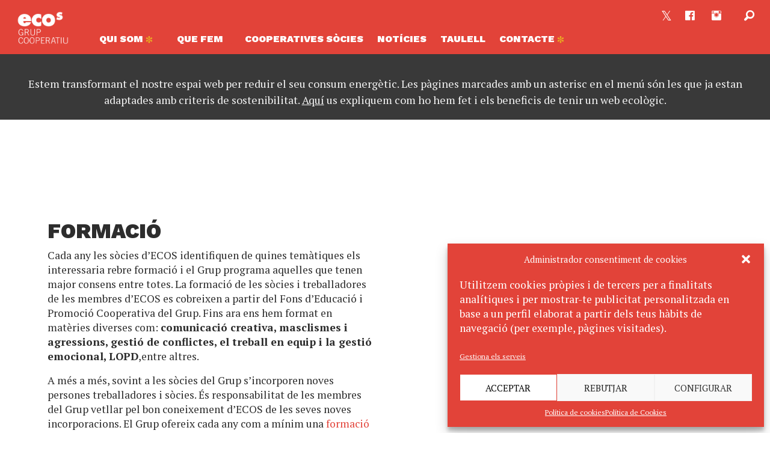

--- FILE ---
content_type: text/html; charset=UTF-8
request_url: https://grupecos.coop/pla-formacio-cooperatiu/
body_size: 15446
content:
<!doctype html>

  <html class="no-js">

	<head>
		<meta charset="utf-8">



		<!-- Force IE to use the latest rendering engine available -->
		<meta http-equiv="X-UA-Compatible" content="IE=edge">

		<!-- Mobile Meta -->
		<meta name="viewport" content="width=device-width, initial-scale=1.0">
		<meta class="foundation-mq">

		<!-- If Site Icon isn't set in customizer -->
					<!-- Icons & Favicons -->
			<link rel="icon" href="https://grupecos.coop/wp-content/themes/grupecos/favicon.png">
			<link href="https://grupecos.coop/wp-content/themes/grupecos/assets/images/apple-icon-touch.png" rel="apple-touch-icon" />
			<!--[if IE]>
				<link rel="shortcut icon" href="https://grupecos.coop/wp-content/themes/grupecos/favicon.ico">

			<![endif]-->
      <!--font awesome-->
      <link href="https://grupecos.coop/wp-content/themes/grupecos/assets/css/font-awesome.css" rel="stylesheet">
      <link rel="stylesheet" href="https://use.fontawesome.com/releases/v5.6.3/css/all.css" integrity="sha384-UHRtZLI+pbxtHCWp1t77Bi1L4ZtiqrqD80Kn4Z8NTSRyMA2Fd33n5dQ8lWUE00s/" crossorigin="anonymous">
      <link rel="stylesheet" id="wpdm-font-awesome-css" href="https://grupecos.coop/wp-content/plugins/download-manager/assets/fontawesome/css/all.css?ver=4.9.9" type="text/css" media="all">


      <!-- end font awesome-->
			<meta name="msapplication-TileColor" content="#f01d4f">
			<meta name="msapplication-TileImage" content="https://grupecos.coop/wp-content/themes/grupecos/assets/images/win8-tile-icon.png">
	    	<meta name="theme-color" content="#121212">
        <link href="https://fonts.googleapis.com/css?family=PT+Serif:400,400i,700,700i|Work+Sans:100,200,300,400,500,600,700,800,900" rel="stylesheet">
	    
		<link rel="pingback" href="https://grupecos.coop/xmlrpc.php">
		<!-- Google tag (gtag.js) -->
<script type="text/plain" data-service="google-analytics" data-category="statistics" async data-cmplz-src="https://www.googletagmanager.com/gtag/js?id=UA-50666837-6"></script>
<script>
  window.dataLayer = window.dataLayer || [];
  function gtag(){dataLayer.push(arguments);}
  gtag('js', new Date());

  gtag('config', 'UA-50666837-6');
</script>

		<meta name='robots' content='index, follow, max-image-preview:large, max-snippet:-1, max-video-preview:-1' />

	<!-- This site is optimized with the Yoast SEO plugin v22.8 - https://yoast.com/wordpress/plugins/seo/ -->
	<title>Formació - Grupecos</title>
	<link rel="canonical" href="https://grupecos.coop/pla-formacio-cooperatiu/" />
	<meta property="og:locale" content="ca_ES" />
	<meta property="og:type" content="article" />
	<meta property="og:title" content="Formació - Grupecos" />
	<meta property="og:description" content="Cada any les sòcies d&#8217;ECOS identifiquen de quines temàtiques els interessaria rebre formació i el Grup programa aquelles que tenen major consens entre totes. La formació de les sòcies i [...] ." />
	<meta property="og:url" content="https://grupecos.coop/pla-formacio-cooperatiu/" />
	<meta property="og:site_name" content="Grupecos" />
	<meta property="article:publisher" content="https://www.facebook.com/grupecos/" />
	<meta property="article:modified_time" content="2024-04-30T10:55:42+00:00" />
	<meta name="twitter:card" content="summary_large_image" />
	<meta name="twitter:site" content="@grupecos" />
	<meta name="twitter:label1" content="Temps estimat de lectura" />
	<meta name="twitter:data1" content="1 minut" />
	<script type="application/ld+json" class="yoast-schema-graph">{"@context":"https://schema.org","@graph":[{"@type":"WebPage","@id":"https://grupecos.coop/pla-formacio-cooperatiu/","url":"https://grupecos.coop/pla-formacio-cooperatiu/","name":"Formació - Grupecos","isPartOf":{"@id":"https://grupecos.coop/#website"},"datePublished":"2018-02-02T10:14:46+00:00","dateModified":"2024-04-30T10:55:42+00:00","breadcrumb":{"@id":"https://grupecos.coop/pla-formacio-cooperatiu/#breadcrumb"},"inLanguage":"ca","potentialAction":[{"@type":"ReadAction","target":["https://grupecos.coop/pla-formacio-cooperatiu/"]}]},{"@type":"BreadcrumbList","@id":"https://grupecos.coop/pla-formacio-cooperatiu/#breadcrumb","itemListElement":[{"@type":"ListItem","position":1,"name":"Inici","item":"https://grupecos.coop/"},{"@type":"ListItem","position":2,"name":"Formació"}]},{"@type":"WebSite","@id":"https://grupecos.coop/#website","url":"https://grupecos.coop/","name":"Grupecos","description":"Cooperatives per a la transformació social","publisher":{"@id":"https://grupecos.coop/#organization"},"potentialAction":[{"@type":"SearchAction","target":{"@type":"EntryPoint","urlTemplate":"https://grupecos.coop/?s={search_term_string}"},"query-input":"required name=search_term_string"}],"inLanguage":"ca"},{"@type":"Organization","@id":"https://grupecos.coop/#organization","name":"Grupecos","url":"https://grupecos.coop/","logo":{"@type":"ImageObject","inLanguage":"ca","@id":"https://grupecos.coop/#/schema/logo/image/","url":"https://grupecos.coop/wp-content/uploads/2017/09/cropped-logo-grupecos.png","contentUrl":"https://grupecos.coop/wp-content/uploads/2017/09/cropped-logo-grupecos.png","width":470,"height":320,"caption":"Grupecos"},"image":{"@id":"https://grupecos.coop/#/schema/logo/image/"},"sameAs":["https://www.facebook.com/grupecos/","https://x.com/grupecos","https://www.instagram.com/grup_ecos/"]}]}</script>
	<!-- / Yoast SEO plugin. -->


<link rel='dns-prefetch' href='//maps.googleapis.com' />
<link rel="alternate" type="application/rss+xml" title="Grupecos &raquo; Canal d&#039;informació" href="https://grupecos.coop/feed/" />
<link rel="alternate" type="application/rss+xml" title="Grupecos &raquo; Canal dels comentaris" href="https://grupecos.coop/comments/feed/" />
<script type="text/javascript">
/* <![CDATA[ */
window._wpemojiSettings = {"baseUrl":"https:\/\/s.w.org\/images\/core\/emoji\/15.0.3\/72x72\/","ext":".png","svgUrl":"https:\/\/s.w.org\/images\/core\/emoji\/15.0.3\/svg\/","svgExt":".svg","source":{"concatemoji":"https:\/\/grupecos.coop\/wp-includes\/js\/wp-emoji-release.min.js?ver=6.5.7"}};
/*! This file is auto-generated */
!function(i,n){var o,s,e;function c(e){try{var t={supportTests:e,timestamp:(new Date).valueOf()};sessionStorage.setItem(o,JSON.stringify(t))}catch(e){}}function p(e,t,n){e.clearRect(0,0,e.canvas.width,e.canvas.height),e.fillText(t,0,0);var t=new Uint32Array(e.getImageData(0,0,e.canvas.width,e.canvas.height).data),r=(e.clearRect(0,0,e.canvas.width,e.canvas.height),e.fillText(n,0,0),new Uint32Array(e.getImageData(0,0,e.canvas.width,e.canvas.height).data));return t.every(function(e,t){return e===r[t]})}function u(e,t,n){switch(t){case"flag":return n(e,"\ud83c\udff3\ufe0f\u200d\u26a7\ufe0f","\ud83c\udff3\ufe0f\u200b\u26a7\ufe0f")?!1:!n(e,"\ud83c\uddfa\ud83c\uddf3","\ud83c\uddfa\u200b\ud83c\uddf3")&&!n(e,"\ud83c\udff4\udb40\udc67\udb40\udc62\udb40\udc65\udb40\udc6e\udb40\udc67\udb40\udc7f","\ud83c\udff4\u200b\udb40\udc67\u200b\udb40\udc62\u200b\udb40\udc65\u200b\udb40\udc6e\u200b\udb40\udc67\u200b\udb40\udc7f");case"emoji":return!n(e,"\ud83d\udc26\u200d\u2b1b","\ud83d\udc26\u200b\u2b1b")}return!1}function f(e,t,n){var r="undefined"!=typeof WorkerGlobalScope&&self instanceof WorkerGlobalScope?new OffscreenCanvas(300,150):i.createElement("canvas"),a=r.getContext("2d",{willReadFrequently:!0}),o=(a.textBaseline="top",a.font="600 32px Arial",{});return e.forEach(function(e){o[e]=t(a,e,n)}),o}function t(e){var t=i.createElement("script");t.src=e,t.defer=!0,i.head.appendChild(t)}"undefined"!=typeof Promise&&(o="wpEmojiSettingsSupports",s=["flag","emoji"],n.supports={everything:!0,everythingExceptFlag:!0},e=new Promise(function(e){i.addEventListener("DOMContentLoaded",e,{once:!0})}),new Promise(function(t){var n=function(){try{var e=JSON.parse(sessionStorage.getItem(o));if("object"==typeof e&&"number"==typeof e.timestamp&&(new Date).valueOf()<e.timestamp+604800&&"object"==typeof e.supportTests)return e.supportTests}catch(e){}return null}();if(!n){if("undefined"!=typeof Worker&&"undefined"!=typeof OffscreenCanvas&&"undefined"!=typeof URL&&URL.createObjectURL&&"undefined"!=typeof Blob)try{var e="postMessage("+f.toString()+"("+[JSON.stringify(s),u.toString(),p.toString()].join(",")+"));",r=new Blob([e],{type:"text/javascript"}),a=new Worker(URL.createObjectURL(r),{name:"wpTestEmojiSupports"});return void(a.onmessage=function(e){c(n=e.data),a.terminate(),t(n)})}catch(e){}c(n=f(s,u,p))}t(n)}).then(function(e){for(var t in e)n.supports[t]=e[t],n.supports.everything=n.supports.everything&&n.supports[t],"flag"!==t&&(n.supports.everythingExceptFlag=n.supports.everythingExceptFlag&&n.supports[t]);n.supports.everythingExceptFlag=n.supports.everythingExceptFlag&&!n.supports.flag,n.DOMReady=!1,n.readyCallback=function(){n.DOMReady=!0}}).then(function(){return e}).then(function(){var e;n.supports.everything||(n.readyCallback(),(e=n.source||{}).concatemoji?t(e.concatemoji):e.wpemoji&&e.twemoji&&(t(e.twemoji),t(e.wpemoji)))}))}((window,document),window._wpemojiSettings);
/* ]]> */
</script>
<style id='wp-emoji-styles-inline-css' type='text/css'>

	img.wp-smiley, img.emoji {
		display: inline !important;
		border: none !important;
		box-shadow: none !important;
		height: 1em !important;
		width: 1em !important;
		margin: 0 0.07em !important;
		vertical-align: -0.1em !important;
		background: none !important;
		padding: 0 !important;
	}
</style>
<link rel='stylesheet' id='wp-block-library-css' href='https://grupecos.coop/wp-includes/css/dist/block-library/style.min.css?ver=6.5.7' type='text/css' media='all' />
<style id='classic-theme-styles-inline-css' type='text/css'>
/*! This file is auto-generated */
.wp-block-button__link{color:#fff;background-color:#32373c;border-radius:9999px;box-shadow:none;text-decoration:none;padding:calc(.667em + 2px) calc(1.333em + 2px);font-size:1.125em}.wp-block-file__button{background:#32373c;color:#fff;text-decoration:none}
</style>
<style id='global-styles-inline-css' type='text/css'>
body{--wp--preset--color--black: #000000;--wp--preset--color--cyan-bluish-gray: #abb8c3;--wp--preset--color--white: #ffffff;--wp--preset--color--pale-pink: #f78da7;--wp--preset--color--vivid-red: #cf2e2e;--wp--preset--color--luminous-vivid-orange: #ff6900;--wp--preset--color--luminous-vivid-amber: #fcb900;--wp--preset--color--light-green-cyan: #7bdcb5;--wp--preset--color--vivid-green-cyan: #00d084;--wp--preset--color--pale-cyan-blue: #8ed1fc;--wp--preset--color--vivid-cyan-blue: #0693e3;--wp--preset--color--vivid-purple: #9b51e0;--wp--preset--gradient--vivid-cyan-blue-to-vivid-purple: linear-gradient(135deg,rgba(6,147,227,1) 0%,rgb(155,81,224) 100%);--wp--preset--gradient--light-green-cyan-to-vivid-green-cyan: linear-gradient(135deg,rgb(122,220,180) 0%,rgb(0,208,130) 100%);--wp--preset--gradient--luminous-vivid-amber-to-luminous-vivid-orange: linear-gradient(135deg,rgba(252,185,0,1) 0%,rgba(255,105,0,1) 100%);--wp--preset--gradient--luminous-vivid-orange-to-vivid-red: linear-gradient(135deg,rgba(255,105,0,1) 0%,rgb(207,46,46) 100%);--wp--preset--gradient--very-light-gray-to-cyan-bluish-gray: linear-gradient(135deg,rgb(238,238,238) 0%,rgb(169,184,195) 100%);--wp--preset--gradient--cool-to-warm-spectrum: linear-gradient(135deg,rgb(74,234,220) 0%,rgb(151,120,209) 20%,rgb(207,42,186) 40%,rgb(238,44,130) 60%,rgb(251,105,98) 80%,rgb(254,248,76) 100%);--wp--preset--gradient--blush-light-purple: linear-gradient(135deg,rgb(255,206,236) 0%,rgb(152,150,240) 100%);--wp--preset--gradient--blush-bordeaux: linear-gradient(135deg,rgb(254,205,165) 0%,rgb(254,45,45) 50%,rgb(107,0,62) 100%);--wp--preset--gradient--luminous-dusk: linear-gradient(135deg,rgb(255,203,112) 0%,rgb(199,81,192) 50%,rgb(65,88,208) 100%);--wp--preset--gradient--pale-ocean: linear-gradient(135deg,rgb(255,245,203) 0%,rgb(182,227,212) 50%,rgb(51,167,181) 100%);--wp--preset--gradient--electric-grass: linear-gradient(135deg,rgb(202,248,128) 0%,rgb(113,206,126) 100%);--wp--preset--gradient--midnight: linear-gradient(135deg,rgb(2,3,129) 0%,rgb(40,116,252) 100%);--wp--preset--font-size--small: 13px;--wp--preset--font-size--medium: 20px;--wp--preset--font-size--large: 36px;--wp--preset--font-size--x-large: 42px;--wp--preset--spacing--20: 0.44rem;--wp--preset--spacing--30: 0.67rem;--wp--preset--spacing--40: 1rem;--wp--preset--spacing--50: 1.5rem;--wp--preset--spacing--60: 2.25rem;--wp--preset--spacing--70: 3.38rem;--wp--preset--spacing--80: 5.06rem;--wp--preset--shadow--natural: 6px 6px 9px rgba(0, 0, 0, 0.2);--wp--preset--shadow--deep: 12px 12px 50px rgba(0, 0, 0, 0.4);--wp--preset--shadow--sharp: 6px 6px 0px rgba(0, 0, 0, 0.2);--wp--preset--shadow--outlined: 6px 6px 0px -3px rgba(255, 255, 255, 1), 6px 6px rgba(0, 0, 0, 1);--wp--preset--shadow--crisp: 6px 6px 0px rgba(0, 0, 0, 1);}:where(.is-layout-flex){gap: 0.5em;}:where(.is-layout-grid){gap: 0.5em;}body .is-layout-flex{display: flex;}body .is-layout-flex{flex-wrap: wrap;align-items: center;}body .is-layout-flex > *{margin: 0;}body .is-layout-grid{display: grid;}body .is-layout-grid > *{margin: 0;}:where(.wp-block-columns.is-layout-flex){gap: 2em;}:where(.wp-block-columns.is-layout-grid){gap: 2em;}:where(.wp-block-post-template.is-layout-flex){gap: 1.25em;}:where(.wp-block-post-template.is-layout-grid){gap: 1.25em;}.has-black-color{color: var(--wp--preset--color--black) !important;}.has-cyan-bluish-gray-color{color: var(--wp--preset--color--cyan-bluish-gray) !important;}.has-white-color{color: var(--wp--preset--color--white) !important;}.has-pale-pink-color{color: var(--wp--preset--color--pale-pink) !important;}.has-vivid-red-color{color: var(--wp--preset--color--vivid-red) !important;}.has-luminous-vivid-orange-color{color: var(--wp--preset--color--luminous-vivid-orange) !important;}.has-luminous-vivid-amber-color{color: var(--wp--preset--color--luminous-vivid-amber) !important;}.has-light-green-cyan-color{color: var(--wp--preset--color--light-green-cyan) !important;}.has-vivid-green-cyan-color{color: var(--wp--preset--color--vivid-green-cyan) !important;}.has-pale-cyan-blue-color{color: var(--wp--preset--color--pale-cyan-blue) !important;}.has-vivid-cyan-blue-color{color: var(--wp--preset--color--vivid-cyan-blue) !important;}.has-vivid-purple-color{color: var(--wp--preset--color--vivid-purple) !important;}.has-black-background-color{background-color: var(--wp--preset--color--black) !important;}.has-cyan-bluish-gray-background-color{background-color: var(--wp--preset--color--cyan-bluish-gray) !important;}.has-white-background-color{background-color: var(--wp--preset--color--white) !important;}.has-pale-pink-background-color{background-color: var(--wp--preset--color--pale-pink) !important;}.has-vivid-red-background-color{background-color: var(--wp--preset--color--vivid-red) !important;}.has-luminous-vivid-orange-background-color{background-color: var(--wp--preset--color--luminous-vivid-orange) !important;}.has-luminous-vivid-amber-background-color{background-color: var(--wp--preset--color--luminous-vivid-amber) !important;}.has-light-green-cyan-background-color{background-color: var(--wp--preset--color--light-green-cyan) !important;}.has-vivid-green-cyan-background-color{background-color: var(--wp--preset--color--vivid-green-cyan) !important;}.has-pale-cyan-blue-background-color{background-color: var(--wp--preset--color--pale-cyan-blue) !important;}.has-vivid-cyan-blue-background-color{background-color: var(--wp--preset--color--vivid-cyan-blue) !important;}.has-vivid-purple-background-color{background-color: var(--wp--preset--color--vivid-purple) !important;}.has-black-border-color{border-color: var(--wp--preset--color--black) !important;}.has-cyan-bluish-gray-border-color{border-color: var(--wp--preset--color--cyan-bluish-gray) !important;}.has-white-border-color{border-color: var(--wp--preset--color--white) !important;}.has-pale-pink-border-color{border-color: var(--wp--preset--color--pale-pink) !important;}.has-vivid-red-border-color{border-color: var(--wp--preset--color--vivid-red) !important;}.has-luminous-vivid-orange-border-color{border-color: var(--wp--preset--color--luminous-vivid-orange) !important;}.has-luminous-vivid-amber-border-color{border-color: var(--wp--preset--color--luminous-vivid-amber) !important;}.has-light-green-cyan-border-color{border-color: var(--wp--preset--color--light-green-cyan) !important;}.has-vivid-green-cyan-border-color{border-color: var(--wp--preset--color--vivid-green-cyan) !important;}.has-pale-cyan-blue-border-color{border-color: var(--wp--preset--color--pale-cyan-blue) !important;}.has-vivid-cyan-blue-border-color{border-color: var(--wp--preset--color--vivid-cyan-blue) !important;}.has-vivid-purple-border-color{border-color: var(--wp--preset--color--vivid-purple) !important;}.has-vivid-cyan-blue-to-vivid-purple-gradient-background{background: var(--wp--preset--gradient--vivid-cyan-blue-to-vivid-purple) !important;}.has-light-green-cyan-to-vivid-green-cyan-gradient-background{background: var(--wp--preset--gradient--light-green-cyan-to-vivid-green-cyan) !important;}.has-luminous-vivid-amber-to-luminous-vivid-orange-gradient-background{background: var(--wp--preset--gradient--luminous-vivid-amber-to-luminous-vivid-orange) !important;}.has-luminous-vivid-orange-to-vivid-red-gradient-background{background: var(--wp--preset--gradient--luminous-vivid-orange-to-vivid-red) !important;}.has-very-light-gray-to-cyan-bluish-gray-gradient-background{background: var(--wp--preset--gradient--very-light-gray-to-cyan-bluish-gray) !important;}.has-cool-to-warm-spectrum-gradient-background{background: var(--wp--preset--gradient--cool-to-warm-spectrum) !important;}.has-blush-light-purple-gradient-background{background: var(--wp--preset--gradient--blush-light-purple) !important;}.has-blush-bordeaux-gradient-background{background: var(--wp--preset--gradient--blush-bordeaux) !important;}.has-luminous-dusk-gradient-background{background: var(--wp--preset--gradient--luminous-dusk) !important;}.has-pale-ocean-gradient-background{background: var(--wp--preset--gradient--pale-ocean) !important;}.has-electric-grass-gradient-background{background: var(--wp--preset--gradient--electric-grass) !important;}.has-midnight-gradient-background{background: var(--wp--preset--gradient--midnight) !important;}.has-small-font-size{font-size: var(--wp--preset--font-size--small) !important;}.has-medium-font-size{font-size: var(--wp--preset--font-size--medium) !important;}.has-large-font-size{font-size: var(--wp--preset--font-size--large) !important;}.has-x-large-font-size{font-size: var(--wp--preset--font-size--x-large) !important;}
.wp-block-navigation a:where(:not(.wp-element-button)){color: inherit;}
:where(.wp-block-post-template.is-layout-flex){gap: 1.25em;}:where(.wp-block-post-template.is-layout-grid){gap: 1.25em;}
:where(.wp-block-columns.is-layout-flex){gap: 2em;}:where(.wp-block-columns.is-layout-grid){gap: 2em;}
.wp-block-pullquote{font-size: 1.5em;line-height: 1.6;}
</style>
<link rel='stylesheet' id='wpdm-frontend-css-css' href='https://grupecos.coop/wp-content/plugins/download-manager/assets/bootstrap/css/bootstrap.min.css?ver=6.5.7' type='text/css' media='all' />
<link rel='stylesheet' id='wpdm-front-css' href='https://grupecos.coop/wp-content/plugins/download-manager/assets/css/front.css?ver=6.5.7' type='text/css' media='all' />
<link rel='stylesheet' id='easingslider-css' href='https://grupecos.coop/wp-content/plugins/easing-slider/assets/css/public.min.css?ver=3.0.8' type='text/css' media='all' />
<link rel='stylesheet' id='cmplz-general-css' href='https://grupecos.coop/wp-content/plugins/complianz-gdpr/assets/css/cookieblocker.min.css?ver=1739009801' type='text/css' media='all' />
<link rel='stylesheet' id='wp-social-sharing-css' href='https://grupecos.coop/wp-content/plugins/wp-social-sharing/static/socialshare.css?ver=1.6' type='text/css' media='all' />
<link rel='stylesheet' id='site-css-css' href='https://grupecos.coop/wp-content/themes/grupecos/assets/css/style.css?ver=6.5.7' type='text/css' media='all' />
<link rel='stylesheet' id='foundation-icon-css-css' href='https://grupecos.coop/wp-content/themes/grupecos/assets/fonts/foundation-icons/foundation-icons.css?ver=6.5.7' type='text/css' media='all' />
<link rel='stylesheet' id='swiper-css-css' href='https://grupecos.coop/wp-content/themes/grupecos/assets/css/swiper.min.css?ver=6.5.7' type='text/css' media='all' />
<script type="text/javascript" src="https://grupecos.coop/wp-includes/js/jquery/jquery.min.js?ver=3.7.1" id="jquery-core-js"></script>
<script type="text/javascript" src="https://grupecos.coop/wp-includes/js/jquery/jquery-migrate.min.js?ver=3.4.1" id="jquery-migrate-js"></script>
<script type="text/javascript" src="https://grupecos.coop/wp-content/plugins/download-manager/assets/bootstrap/js/popper.min.js?ver=6.5.7" id="wpdm-poper-js"></script>
<script type="text/javascript" src="https://grupecos.coop/wp-content/plugins/download-manager/assets/bootstrap/js/bootstrap.min.js?ver=6.5.7" id="wpdm-frontend-js-js"></script>
<script type="text/javascript" id="wpdm-frontjs-js-extra">
/* <![CDATA[ */
var wpdm_url = {"home":"https:\/\/grupecos.coop\/","site":"https:\/\/grupecos.coop\/","ajax":"https:\/\/grupecos.coop\/wp-admin\/admin-ajax.php"};
var wpdm_js = {"spinner":"<i class=\"fas fa-sun fa-spin\"><\/i>","client_id":"c3c27943453d76c5c06464b741d901c1"};
var wpdm_strings = {"pass_var":"Password Verified!","pass_var_q":"Please click following button to start download.","start_dl":"Start Download"};
/* ]]> */
</script>
<script type="text/javascript" src="https://grupecos.coop/wp-content/plugins/download-manager/assets/js/front.js?ver=3.2.95" id="wpdm-frontjs-js"></script>
<script type="text/javascript" src="https://grupecos.coop/wp-content/plugins/easing-slider/assets/js/public.min.js?ver=3.0.8" id="easingslider-js"></script>
<script type="text/javascript" src="https://grupecos.coop/wp-content/themes/grupecos/assets/js/vendor/modernizr.custom.js?ver=6.5.7" id="modernizr-js-js"></script>
<link rel="https://api.w.org/" href="https://grupecos.coop/wp-json/" /><link rel="alternate" type="application/json" href="https://grupecos.coop/wp-json/wp/v2/pages/595" /><link rel='shortlink' href='https://grupecos.coop/?p=595' />
<link rel="alternate" type="application/json+oembed" href="https://grupecos.coop/wp-json/oembed/1.0/embed?url=https%3A%2F%2Fgrupecos.coop%2Fpla-formacio-cooperatiu%2F" />
<link rel="alternate" type="text/xml+oembed" href="https://grupecos.coop/wp-json/oembed/1.0/embed?url=https%3A%2F%2Fgrupecos.coop%2Fpla-formacio-cooperatiu%2F&#038;format=xml" />
			<style>.cmplz-hidden {
					display: none !important;
				}</style>		<script>
			( function() {
				window.onpageshow = function( event ) {
					// Defined window.wpforms means that a form exists on a page.
					// If so and back/forward button has been clicked,
					// force reload a page to prevent the submit button state stuck.
					if ( typeof window.wpforms !== 'undefined' && event.persisted ) {
						window.location.reload();
					}
				};
			}() );
		</script>
				<style type="text/css" id="wp-custom-css">
			body.page-id-106 .destacat-text-no-bold {
	font-weight: 600;
}
.large-12.medium-12.small-12.columns.cuadre-1 a {
	color: #2d2d2d;
}

.cuadre-1 a .text-center.btn-lloguer-1 {
	color: #e24339;
}

#post-595 > div:nth-child(2) > header > h1 {     color: #2d2d2d;
    font-family: 'Work Sans', sans-serif;
    font-weight: 900;
    text-transform: uppercase;
    margin-top: 40px;
    font-size: 35px; }


@media only screen and (max-width: 768px) {
	.page-template-ecos-transparencia #inner-content-pagina > ul > li .accordion-content,
	.page-template-ecos-transparencia #inner-content-pagina > ul > li .accordion-content {
    width: 100%;
    overflow-x: scroll;
	}
	
	.page-template-ecos-transparencia #inner-content-pagina > ul > li .accordion-content p { width: 800px; }
	ul.secondary_menu,
  #page-id-595 #menu-main-menu-2 { display: none !important; }
}

body.page-id-2553 h1, body.page-id-2295 h1, body.page-id-2573 h1 ,  body.page-id-2291 h1,  body.page-id-2598 h1,  body.page-id-2302 h1{
    display: none;
}		</style>
		<meta name="generator" content="WordPress Download Manager 3.2.95" />
                <style>
        /* WPDM Link Template Styles */        </style>
                <style>

            :root {
                --color-primary: #4a8eff;
                --color-primary-rgb: 74, 142, 255;
                --color-primary-hover: #4a8eff;
                --color-primary-active: #4a8eff;
                --color-secondary: #4a8eff;
                --color-secondary-rgb: 74, 142, 255;
                --color-secondary-hover: #4a8eff;
                --color-secondary-active: #4a8eff;
                --color-success: #18ce0f;
                --color-success-rgb: 24, 206, 15;
                --color-success-hover: #4a8eff;
                --color-success-active: #4a8eff;
                --color-info: #2CA8FF;
                --color-info-rgb: 44, 168, 255;
                --color-info-hover: #2CA8FF;
                --color-info-active: #2CA8FF;
                --color-warning: #f29e0f;
                --color-warning-rgb: 242, 158, 15;
                --color-warning-hover: orange;
                --color-warning-active: orange;
                --color-danger: #ff5062;
                --color-danger-rgb: 255, 80, 98;
                --color-danger-hover: #ff5062;
                --color-danger-active: #ff5062;
                --color-green: #30b570;
                --color-blue: #0073ff;
                --color-purple: #8557D3;
                --color-red: #ff5062;
                --color-muted: rgba(69, 89, 122, 0.6);
                --wpdm-font: "Rubik", -apple-system, BlinkMacSystemFont, "Segoe UI", Roboto, Helvetica, Arial, sans-serif, "Apple Color Emoji", "Segoe UI Emoji", "Segoe UI Symbol";
            }

            .wpdm-download-link.btn.btn-primary {
                border-radius: 4px;
            }


        </style>
        <style id="wpforms-css-vars-root">
				:root {
					--wpforms-field-border-radius: 3px;
--wpforms-field-border-style: solid;
--wpforms-field-border-size: 1px;
--wpforms-field-background-color: #ffffff;
--wpforms-field-border-color: rgba( 0, 0, 0, 0.25 );
--wpforms-field-border-color-spare: rgba( 0, 0, 0, 0.25 );
--wpforms-field-text-color: rgba( 0, 0, 0, 0.7 );
--wpforms-field-menu-color: #ffffff;
--wpforms-label-color: rgba( 0, 0, 0, 0.85 );
--wpforms-label-sublabel-color: rgba( 0, 0, 0, 0.55 );
--wpforms-label-error-color: #d63637;
--wpforms-button-border-radius: 3px;
--wpforms-button-border-style: none;
--wpforms-button-border-size: 1px;
--wpforms-button-background-color: #066aab;
--wpforms-button-border-color: #066aab;
--wpforms-button-text-color: #ffffff;
--wpforms-page-break-color: #066aab;
--wpforms-background-image: none;
--wpforms-background-position: center center;
--wpforms-background-repeat: no-repeat;
--wpforms-background-size: cover;
--wpforms-background-width: 100px;
--wpforms-background-height: 100px;
--wpforms-background-color: rgba( 0, 0, 0, 0 );
--wpforms-background-url: none;
--wpforms-container-padding: 0px;
--wpforms-container-border-style: none;
--wpforms-container-border-width: 1px;
--wpforms-container-border-color: #000000;
--wpforms-container-border-radius: 3px;
--wpforms-field-size-input-height: 43px;
--wpforms-field-size-input-spacing: 15px;
--wpforms-field-size-font-size: 16px;
--wpforms-field-size-line-height: 19px;
--wpforms-field-size-padding-h: 14px;
--wpforms-field-size-checkbox-size: 16px;
--wpforms-field-size-sublabel-spacing: 5px;
--wpforms-field-size-icon-size: 1;
--wpforms-label-size-font-size: 16px;
--wpforms-label-size-line-height: 19px;
--wpforms-label-size-sublabel-font-size: 14px;
--wpforms-label-size-sublabel-line-height: 17px;
--wpforms-button-size-font-size: 17px;
--wpforms-button-size-height: 41px;
--wpforms-button-size-padding-h: 15px;
--wpforms-button-size-margin-top: 10px;
--wpforms-container-shadow-size-box-shadow: none;

				}
			</style>





	</head>

	<!-- Uncomment this line if using the Off-Canvas Menu -->

	<body data-cmplz=2 class="page-template-default page page-id-595 wp-custom-logo">


		<div class="off-canvas-wrapper">

			<div class="off-canvas-wrapper-inner" data-off-canvas-wrapper>

				<div class="off-canvas position-right" id="off-canvas" data-off-canvas data-position="right">
	<ul id="menu-main-menu" class="vertical menu" data-accordion-menu><li id="menu-item-2941" class="eco-menu menu-item menu-item-type-custom menu-item-object-custom menu-item-has-children menu-item-2941"><a href="https://grupecos.coop/ecoweb/qui-som/">qui som <img src="https://grupecos.coop/ecoweb/images/marker.webp"></a>
<ul class="vertical menu">
	<li id="menu-item-2940" class="menu-item menu-item-type-post_type menu-item-object-page menu-item-2940"><a href="https://grupecos.coop/grup-ecos/">Grup ECOS</a></li>
	<li id="menu-item-2942" class="menu-item menu-item-type-post_type menu-item-object-page menu-item-2942"><a href="https://grupecos.coop/transparencia/">Transparència</a></li>
</ul>
</li>
<li id="menu-item-2943" class="menu-item menu-item-type-custom menu-item-object-custom current-menu-ancestor current-menu-parent menu-item-has-children menu-item-2943 active"><a href="#">que fem</a>
<ul class="vertical menu">
	<li id="menu-item-2944" class="menu-item menu-item-type-post_type menu-item-object-page menu-item-2944"><a href="https://grupecos.coop/coworking-social-compartir-espai/">Compartir espai – Coworking social</a></li>
	<li id="menu-item-2945" class="menu-item menu-item-type-post_type menu-item-object-page menu-item-2945"><a href="https://grupecos.coop/cooperacio-incentivar-la-intercooperacio/">Incentivar la intercooperació</a></li>
	<li id="menu-item-2947" class="menu-item menu-item-type-post_type menu-item-object-page menu-item-2947"><a href="https://grupecos.coop/trancisio-ecologica-social/">Transició ecològica i social</a></li>
	<li id="menu-item-2946" class="menu-item menu-item-type-post_type menu-item-object-page current-menu-item page_item page-item-595 current_page_item menu-item-2946 active"><a href="https://grupecos.coop/pla-formacio-cooperatiu/" aria-current="page">Formació</a></li>
</ul>
</li>
<li id="menu-item-2948" class="menu-item menu-item-type-post_type_archive menu-item-object-cooperatives menu-item-2948"><a href="https://grupecos.coop/cooperatives/">cooperatives sòcies</a></li>
<li id="menu-item-2950" class="menu-item menu-item-type-custom menu-item-object-custom menu-item-2950"><a href="/noticies">notícies</a></li>
<li id="menu-item-2951" class="menu-item menu-item-type-custom menu-item-object-custom menu-item-2951"><a href="/taulell">taulell</a></li>
<li id="menu-item-3190" class="eco-menu menu-item menu-item-type-custom menu-item-object-custom menu-item-3190"><a href="https://grupecos.coop/ecoweb/contacte/">Contacte <img src="https://grupecos.coop/ecoweb/images/marker.webp"></a></li>
</ul></div>

                <div class="off-canvas-content" data-off-canvas-content>

					<header class="header" role="banner">

						 <!-- This navs will be applied to the topbar, above all content
							  To see additional nav styles, visit the /parts directory -->
						 <!-- By default, this menu will use off-canvas for small
	 and a topbar for medium-up -->

<div class="top-bar large-12 columns" id="top-bar-menu">

<div class="large-12 medium-12 small-6 columns">
	<div> <!--<div class="large-2 columns">-->
		<ul class="menu">
			<li>
                <a href="https://grupecos.coop/" class="custom-logo-link" rel="home"><img width="470" height="320" src="https://grupecos.coop/wp-content/uploads/2017/09/cropped-logo-grupecos.png" class="custom-logo" alt="Grupecos" decoding="async" fetchpriority="high" srcset="https://grupecos.coop/wp-content/uploads/2017/09/cropped-logo-grupecos.png 470w, https://grupecos.coop/wp-content/uploads/2017/09/cropped-logo-grupecos-300x204.png 300w" sizes="(max-width: 470px) 100vw, 470px" /></a>            </li>
        </ul>
	</div>


	<div class="show-for-medium"> <!--<div class="large-10 columns show-for-medium">-->

		<div class="flotando-derecha"> <!--<div class="large-12 columns flotando-derecha">-->

			<span class="search-block"><a data-toggle="searchF" class="item">
					<i class="fi-magnifying-glass"></i>
			</a></span>

		<ul id="menu-redes" class="vertical medium-horizontal menu" ><li id="menu-item-26" class="menu-item menu-item-type-custom menu-item-object-custom menu-item-26"><a target="_blank" rel="noopener" href="https://twitter.com/grupecos"><i class="fa fi-social-twitter icono-redes" aria-hidden="true"></i></a></li>
<li id="menu-item-25" class="menu-item menu-item-type-custom menu-item-object-custom menu-item-25"><a target="_blank" rel="noopener" href="https://es-es.facebook.com/grupecos/"><i class="fa fi-social-facebook icono-redes" aria-hidden="true"> </i></a></li>
<li id="menu-item-1425" class="menu-item menu-item-type-custom menu-item-object-custom menu-item-1425"><a target="_blank" rel="noopener" href="https://www.instagram.com/grup_ecos/"><i class="fa fi-social-instagram icono-redes" aria-hidden="true"> </i></a></li>
</ul>

			</div>

			<div class="large-12 medium-12 small-12 columns">
				<div class="menu-nav large-10 large-offset-1 medium-12 small-12 columns"><!--antes estaba: <div class="large-10 columns">-->
				<ul id="menu-main-menu-1" class="vertical medium-horizontal menu" data-responsive-menu="accordion medium-dropdown"><li class="eco-menu menu-item menu-item-type-custom menu-item-object-custom menu-item-has-children menu-item-2941"><a href="https://grupecos.coop/ecoweb/qui-som/">qui som <img src="https://grupecos.coop/ecoweb/images/marker.webp"></a>
<ul class="menu">
	<li class="menu-item menu-item-type-post_type menu-item-object-page menu-item-2940"><a href="https://grupecos.coop/grup-ecos/">Grup ECOS</a></li>
	<li class="menu-item menu-item-type-post_type menu-item-object-page menu-item-2942"><a href="https://grupecos.coop/transparencia/">Transparència</a></li>
</ul>
</li>
<li class="menu-item menu-item-type-custom menu-item-object-custom current-menu-ancestor current-menu-parent menu-item-has-children menu-item-2943 active"><a href="#">que fem</a>
<ul class="menu">
	<li class="menu-item menu-item-type-post_type menu-item-object-page menu-item-2944"><a href="https://grupecos.coop/coworking-social-compartir-espai/">Compartir espai – Coworking social</a></li>
	<li class="menu-item menu-item-type-post_type menu-item-object-page menu-item-2945"><a href="https://grupecos.coop/cooperacio-incentivar-la-intercooperacio/">Incentivar la intercooperació</a></li>
	<li class="menu-item menu-item-type-post_type menu-item-object-page menu-item-2947"><a href="https://grupecos.coop/trancisio-ecologica-social/">Transició ecològica i social</a></li>
	<li class="menu-item menu-item-type-post_type menu-item-object-page current-menu-item page_item page-item-595 current_page_item menu-item-2946 active"><a href="https://grupecos.coop/pla-formacio-cooperatiu/" aria-current="page">Formació</a></li>
</ul>
</li>
<li class="menu-item menu-item-type-post_type_archive menu-item-object-cooperatives menu-item-2948"><a href="https://grupecos.coop/cooperatives/">cooperatives sòcies</a></li>
<li class="menu-item menu-item-type-custom menu-item-object-custom menu-item-2950"><a href="/noticies">notícies</a></li>
<li class="menu-item menu-item-type-custom menu-item-object-custom menu-item-2951"><a href="/taulell">taulell</a></li>
<li class="eco-menu menu-item menu-item-type-custom menu-item-object-custom menu-item-3190"><a href="https://grupecos.coop/ecoweb/contacte/">Contacte <img src="https://grupecos.coop/ecoweb/images/marker.webp"></a></li>
</ul>			</div>


				  <!-- <div class="unauthorized-content">
	  	<p> </p>
	  </div> -->
	

			  <!-- <div class="unauthorized-content">
		  	<p> </p>
		  </div> -->
					<!-- <div class="large-2 columns flotando-derecha">
			&nbsp;
		</div> -->
			</div>

	</div> <!--fin 10 columnas-->
</div>

<!--menú hamburguesa-->
    <div class="top-bar-right float-right show-for-small-only">
		<ul class="menu">
			<li><button class="menu-icon" type="button" data-toggle="off-canvas"></button></li>
			<li><a data-toggle="off-canvas">Menu</a></li>
		</ul>
	</div>
	<!--fin menú hamburguesa-->



</div><!-- END top bar menu -->


<div id="searchF" class="search" data-toggler data-animate="hinge-in-from-top hinge-out-from-top" >
	<a data-toggle="searchF" class="item icon-icon-more"> </a>
    <form id="searchForm"  role="search" method="get" class="search-form" action="https://grupecos.coop/">
	<label>
<!--		<span class="screen-reader-text">--><!--</span>-->
		<input type="search" class="search-field" placeholder="Search..." value="" name="s" title="Search for:" />
	</label>
	<input type="submit" class="search-submit button" value="Search" />
</form></div>




					</header> <!-- end .header -->
<div class="title ecowebs">
 Estem transformant el nostre espai web per reduir el seu consum energètic. Les pàgines marcades amb un asterisc en el menú són les que ja estan adaptades amb criteris de sostenibilitat. <u><a href="https://grupecos.coop/ecoweb/">Aquí</a></u> us expliquem com ho hem fet i els beneficis de tenir un web ecològic. 

</div>
	<div id="content">



		<div id="inner-content" class="row">

		    <main id="main" class="large-12 medium-12 columns nopadding-left-right" role="main">

					<div class="cd-tab-filter-wrapper large-12 medium-12 columns specialfixed2">
							<div class="menu-main-menu-container"><ul id="menu-main-menu-2" class="secondary_menu"><li class="eco-menu menu-item menu-item-type-custom menu-item-object-custom menu-item-has-children menu-item-2941"><a href="https://grupecos.coop/ecoweb/qui-som/">qui som <img src="https://grupecos.coop/ecoweb/images/marker.webp"></a>
<ul class="sub-menu">
	<li class="menu-item menu-item-type-post_type menu-item-object-page menu-item-2940"><a href="https://grupecos.coop/grup-ecos/">Grup ECOS</a></li>
	<li class="menu-item menu-item-type-post_type menu-item-object-page menu-item-2942"><a href="https://grupecos.coop/transparencia/">Transparència</a></li>
</ul>
</li>
<li class="menu-item menu-item-type-custom menu-item-object-custom current-menu-ancestor current-menu-parent menu-item-has-children menu-item-2943 active"><a href="#">que fem</a>
<ul class="sub-menu">
	<li class="menu-item menu-item-type-post_type menu-item-object-page menu-item-2944"><a href="https://grupecos.coop/coworking-social-compartir-espai/">Compartir espai – Coworking social</a></li>
	<li class="menu-item menu-item-type-post_type menu-item-object-page menu-item-2945"><a href="https://grupecos.coop/cooperacio-incentivar-la-intercooperacio/">Incentivar la intercooperació</a></li>
	<li class="menu-item menu-item-type-post_type menu-item-object-page menu-item-2947"><a href="https://grupecos.coop/trancisio-ecologica-social/">Transició ecològica i social</a></li>
	<li class="menu-item menu-item-type-post_type menu-item-object-page current-menu-item page_item page-item-595 current_page_item menu-item-2946 active"><a href="https://grupecos.coop/pla-formacio-cooperatiu/" aria-current="page">Formació</a></li>
</ul>
</li>
<li class="menu-item menu-item-type-post_type_archive menu-item-object-cooperatives menu-item-2948"><a href="https://grupecos.coop/cooperatives/">cooperatives sòcies</a></li>
<li class="menu-item menu-item-type-custom menu-item-object-custom menu-item-2950"><a href="/noticies">notícies</a></li>
<li class="menu-item menu-item-type-custom menu-item-object-custom menu-item-2951"><a href="/taulell">taulell</a></li>
<li class="eco-menu menu-item menu-item-type-custom menu-item-object-custom menu-item-3190"><a href="https://grupecos.coop/ecoweb/contacte/">Contacte <img src="https://grupecos.coop/ecoweb/images/marker.webp"></a></li>
</ul></div>					</div>

				
			    	<article id="post-595" class="post-595 page type-page status-publish hentry" role="article" itemscope itemtype="http://schema.org/WebPage">
    <div class="medium-6 large-6 columns">
            </div>
    <div  class="medium-6 large-6 columns">
        <header class="article-header">
            <h1 class="page-title">Formació</h1>
        </header> <!-- end article header -->

        <section class="entry-content" itemprop="articleBody">
            <p>Cada any les sòcies d&#8217;ECOS identifiquen de quines temàtiques els interessaria rebre formació i el Grup programa aquelles que tenen major consens entre totes. La formació de les sòcies i treballadores de les membres d&#8217;ECOS es cobreixen a partir del Fons d&#8217;Educació i Promoció Cooperativa del Grup. Fins ara ens hem format en matèries diverses com: <strong>comunicació creativa, masclismes i agressions, gestió de conflictes, el treball en equip i la gestió emocional, LOPD</strong>,entre altres.</p>
<p>A més a més, sovint a les sòcies del Grup s’incorporen noves persones treballadores i sòcies. És responsabilitat de les membres del Grup vetllar pel bon coneixement d’ECOS de les seves noves incorporacions. El Grup ofereix cada any com a mínim una<a href="https://grupecos.coop/noticies/formacio-de-noves-incorporacions-al-grup-ecos/" target="_blank" rel="noopener"> formació per a noves persones treballadores i sòcies de les membres del Grup</a>. Aquesta formació té una durada d’entre 3 i 4h i conté tant aspectes genèrics de l’ESS i del format cooperatiu com aspectes específics del Grup ECOS.</p>
                    </section> <!-- end article section -->

        <footer class="article-footer">

        </footer> <!-- end article footer -->

    </div>

	
<div id="comments" class="comments-area">

	
	
	
	
</div><!-- #comments -->					
</article> <!-- end article -->
			    
			</main> <!-- end #main -->

<!--		    -->
		</div> <!-- end #inner-content -->

	</div> <!-- end #content -->


<style>
.fi-social-facebook:before, .fi-social-twitter:before, .fi-social-instagram:before {
    padding-right: 6px;
    font-size: 22px;
}
</style>


<footer class="footer" role="contentinfo">
	<div id="inner-footer" class="row large-12 columns">
		<!-- <div class="large-1 medium-2 small-12 columns logo-footer" style="margin-bottom:40px">
			<img src="/wp-content/uploads/2021/10/10-ecos-1.jpg" />
		</div> -->
		<div class="large-4 medium-7 small-12 columns lista-coops" style="margin-bottom:40px">
			<h6>GRUP ECOS SOM</h6>
			<span class="txt-primary-color">
				<a href="http://arc.coop/ca/home/" target="_blank">Arç Cooperativa</a> |
				<a href="http://www.calidoscoop.coop" target="_blank">Calidoscoop</a> |
				<a href="http://celobert.coop/" target="_blank">Celobert Arquitectura, Enginyeria i Urbanisme</a> |
				<a href="http://www.coopdema.cat/" target="_blank">Coop de mà</a> |
				<a href="http://www.elcritic.cat/" target="_blank">Crític</a> |
				<a href="http://diomcoop.org" target="_blank">Diomcoop</a> |
				<a href="http://etcs.coop/" target="_blank">ETCS</a> |
				<a href="http://iacta.coop" target="_blank">iACTA Sociojuridica</a> |
				<a href="https://ilabso.coop/" target="_blank">iLabSo, recerca social</a> |
				<a href="http://labcoop.coop/" target="_blank">LabCoop</a> |
				<a href="http://apostrof.coop/" target="_blank">L’Apòstrof</a> |
				<a href="http://www.trevol.com/" target="_blank">Missatgers Trèvol</a> |
				<a href="http://www.nusos.net/" target="_blank">Nusos Activitats Científiques i Culturals</a> |
				<a href="https://www.mesopcions.coop/inici" target="_blank">Opcions de Consum Responsable</a> |
				<a href="http://queviure.coop/" target="_blank">Quèviure</a> |
				<a href="http://sostrecivic.coop/index.php" target="_blank">SostreCívic</a>
			</span>						
		</div>

		<div class="large-2 medium-3 small-12 columns direccion-grupecos" style="margin-bottom:40px">
			<span class="txt-primary-color-footer">
				<p>Casp, 43 baixos<br/>
				08010 Barcelona<br/></p>
				<p><a href="/cdn-cgi/l/email-protection#eb82858d84ab8c999e9b8e888498c58884849b"><span class="__cf_email__" data-cfemail="0e676068614e697c7b7e6b6d617d206d61617e">[email&#160;protected]</span></a></p>
			</span>	
			<img src="https://grupecos.coop/wp-content/uploads/2025/07/Segell.png" width="70px">							
		</div>

		<div class="large-5 medium-12 small-12 columns avis-legal text-center">
			<div class="txt-primary-color row columns" >
				<div class="flex-content">										
					<div style="text-align:left;">
						<ul class="icons-footer">					
							<li><a href="https://es-es.facebook.com/grupecos/" target="_blank"><i class="fa fi-social-facebook" style="display:block" aria-hidden="true"></i></a></li>
							<li><a href="https://twitter.com/grupecos" target="_blank"><i class="fa fi-social-twitter"  style="display:block" aria-hidden="true"></i></a></li>
							<li><a href="https://www.instagram.com/grup_ecos/" target="_blank"><i class="fa fi-social-instagram"  style="display:block" aria-hidden="true"></i></a></li>
							<li><a href="/avis-legal-2/">Avís legal</a>&nbsp;&nbsp;</li>
							<li><a href="/politica-de-privacitat-2/">Política de privacitat</a>&nbsp;&nbsp;</li>
							<li><a href="/politica-de-cookies/">Política de cookies</a>&nbsp;&nbsp;</li>
						</ul>
					</div>
					<div>
						<!--- <div class="btn-footer" style="padding:10px 0;margin-right:5px;">
							<a href="/wp-admin" class="btn-main-color">&nbsp;&nbsp;ACCÉS USUARIS&nbsp;&nbsp; </a>
						</div>--->
					</div>
					<div>
						<!-- <div class="btn-footer" style="padding:10px 0;margin-right:5px;" >
							<a target="_blank" href="http://eepurl.com/dx9PjD" class="btn-main-color">&nbsp;&nbsp;MÉS INFORMACIÓ?&nbsp&nbsp;</a></div>--->
						</div>
						<div>
							<div class="btn-footer" style="padding:10px 0;margin:0;" ><a target="_blank" href="https://mlists.pangea.org/subscription/MCbyKaDsZF" class="btn-main-color">&nbsp;&nbsp;SUBSCRIU-TE AL BUTLLETÍ&nbsp;&nbsp;</a></div>								
						</div>			
					</div>
				    
					<p style="font-size:13px;color:black;">ECOS pertany a:	<br><br>						
						<a href="https://xes.cat/" target="_blank" alt=""><img src="https://grupecos.coop/wp-content/uploads/2022/02/logo_XES_color.jpg" width="55px"></a>&nbsp;&nbsp;
						<a href="https://coop57.coop/" target="_blank" alt=""><img src="https://grupecos.coop/wp-content/uploads/2022/02/LOGO_COOP57.png" width="55px"></a>&nbsp;&nbsp;
						<a href="https://www.cooperativestreball.coop/" target="_blank" alt=""><img src="https://grupecos.coop/wp-content/uploads/2022/02/logo_FCTC.png" width="100px"></a>&nbsp;&nbsp;
						<a href="https://www.fiarebancaetica.coop/" target="_blank" alt=""><img src="https://grupecos.coop/wp-content/uploads/2022/10/logo-fiare.png" width="100px"></a>
						<a href="https://pamapam.cat/" target="_blank" alt=""><img src="https://grupecos.coop/wp-content/uploads/2023/03/pamapam-logo-bn.png" width="100px"></a>
						<a href="https://pamapam.cat/pols-cooperatius/" target="_blank" alt=""><img src="https://grupecos.coop/wp-content/uploads/2024/02/logo_xarxa.png" width="170px"></a>
						<a href="https://poloscooperativos.coop/" target="_blank" alt=""><img src="https://grupecos.coop/wp-content/uploads/2024/04/logo1.png" width="130px"></a>
						<a href="#" target="_blank" alt=""><img style="margin-left:10px;" src="https://grupecos.coop/wp-content/uploads/2025/12/1024-1024-max-1.png" width="100px"></a>

					</p>						
				</div>
			</div>
		</div>

							<!-- <div class="large-12 medium-12 columns">
								<nav role="navigation">
		    								    					</nav> -->
		    				</div>
							<!-- <div class="large-12 medium-12 columns">
								<p class="source-org copyright">Grupecos</p> -->
							</div>
						</div> <!-- end #inner-footer -->
					</footer> <!-- end .footer -->
				</div>  <!-- end .main-content -->
			</div> <!-- end .off-canvas-wrapper-inner -->
		</div> <!-- end .off-canvas-wrapper -->
		            <script data-cfasync="false" src="/cdn-cgi/scripts/5c5dd728/cloudflare-static/email-decode.min.js"></script><script>
                jQuery(function($){

                    
                });
            </script>
            <div id="fb-root"></div>
            
<!-- Consent Management powered by Complianz | GDPR/CCPA Cookie Consent https://wordpress.org/plugins/complianz-gdpr -->
<div id="cmplz-cookiebanner-container"><div class="cmplz-cookiebanner cmplz-hidden banner-1 bottom-right-view-preferences optin cmplz-bottom-right cmplz-categories-type-view-preferences" aria-modal="true" data-nosnippet="true" role="dialog" aria-live="polite" aria-labelledby="cmplz-header-1-optin" aria-describedby="cmplz-message-1-optin">
	<div class="cmplz-header">
		<div class="cmplz-logo"></div>
		<div class="cmplz-title" id="cmplz-header-1-optin">Administrador consentiment de cookies</div>
		<div class="cmplz-close" tabindex="0" role="button" aria-label="Tanca la finestra">
			<svg aria-hidden="true" focusable="false" data-prefix="fas" data-icon="times" class="svg-inline--fa fa-times fa-w-11" role="img" xmlns="http://www.w3.org/2000/svg" viewBox="0 0 352 512"><path fill="currentColor" d="M242.72 256l100.07-100.07c12.28-12.28 12.28-32.19 0-44.48l-22.24-22.24c-12.28-12.28-32.19-12.28-44.48 0L176 189.28 75.93 89.21c-12.28-12.28-32.19-12.28-44.48 0L9.21 111.45c-12.28 12.28-12.28 32.19 0 44.48L109.28 256 9.21 356.07c-12.28 12.28-12.28 32.19 0 44.48l22.24 22.24c12.28 12.28 32.2 12.28 44.48 0L176 322.72l100.07 100.07c12.28 12.28 32.2 12.28 44.48 0l22.24-22.24c12.28-12.28 12.28-32.19 0-44.48L242.72 256z"></path></svg>
		</div>
	</div>

	<div class="cmplz-divider cmplz-divider-header"></div>
	<div class="cmplz-body">
		<div class="cmplz-message" id="cmplz-message-1-optin"><p class="western">Utilitzem cookies pròpies i de tercers per a finalitats analítiques i per mostrar-te publicitat personalitzada en base a un perfil elaborat a partir dels teus hàbits de navegació (per exemple, pàgines visitades).</p></div>
		<!-- categories start -->
		<div class="cmplz-categories">
			<details class="cmplz-category cmplz-functional" >
				<summary>
						<span class="cmplz-category-header">
							<span class="cmplz-category-title">Funcional</span>
							<span class='cmplz-always-active'>
								<span class="cmplz-banner-checkbox">
									<input type="checkbox"
										   id="cmplz-functional-optin"
										   data-category="cmplz_functional"
										   class="cmplz-consent-checkbox cmplz-functional"
										   size="40"
										   value="1"/>
									<label class="cmplz-label" for="cmplz-functional-optin" tabindex="0"><span class="screen-reader-text">Funcional</span></label>
								</span>
								Sempre actiu							</span>
							<span class="cmplz-icon cmplz-open">
								<svg xmlns="http://www.w3.org/2000/svg" viewBox="0 0 448 512"  height="18" ><path d="M224 416c-8.188 0-16.38-3.125-22.62-9.375l-192-192c-12.5-12.5-12.5-32.75 0-45.25s32.75-12.5 45.25 0L224 338.8l169.4-169.4c12.5-12.5 32.75-12.5 45.25 0s12.5 32.75 0 45.25l-192 192C240.4 412.9 232.2 416 224 416z"/></svg>
							</span>
						</span>
				</summary>
				<div class="cmplz-description">
					<span class="cmplz-description-functional">L'emmagatzematge o l'accés tècnic sigui estrictament necessari amb la finalitat legítima de possibilitar la utilització d'un determinat servei expressament sol·licitat per l'abonat o l'usuari, o amb l'única finalitat d'efectuar la transmissió d'una comunicació a través d'una xarxa de comunicacions electròniques.</span>
				</div>
			</details>

			<details class="cmplz-category cmplz-preferences" >
				<summary>
						<span class="cmplz-category-header">
							<span class="cmplz-category-title">Preferències</span>
							<span class="cmplz-banner-checkbox">
								<input type="checkbox"
									   id="cmplz-preferences-optin"
									   data-category="cmplz_preferences"
									   class="cmplz-consent-checkbox cmplz-preferences"
									   size="40"
									   value="1"/>
								<label class="cmplz-label" for="cmplz-preferences-optin" tabindex="0"><span class="screen-reader-text">Preferències</span></label>
							</span>
							<span class="cmplz-icon cmplz-open">
								<svg xmlns="http://www.w3.org/2000/svg" viewBox="0 0 448 512"  height="18" ><path d="M224 416c-8.188 0-16.38-3.125-22.62-9.375l-192-192c-12.5-12.5-12.5-32.75 0-45.25s32.75-12.5 45.25 0L224 338.8l169.4-169.4c12.5-12.5 32.75-12.5 45.25 0s12.5 32.75 0 45.25l-192 192C240.4 412.9 232.2 416 224 416z"/></svg>
							</span>
						</span>
				</summary>
				<div class="cmplz-description">
					<span class="cmplz-description-preferences">The technical storage or access is necessary for the legitimate purpose of storing preferences that are not requested by the subscriber or user.</span>
				</div>
			</details>

			<details class="cmplz-category cmplz-statistics" >
				<summary>
						<span class="cmplz-category-header">
							<span class="cmplz-category-title">Estadístiques</span>
							<span class="cmplz-banner-checkbox">
								<input type="checkbox"
									   id="cmplz-statistics-optin"
									   data-category="cmplz_statistics"
									   class="cmplz-consent-checkbox cmplz-statistics"
									   size="40"
									   value="1"/>
								<label class="cmplz-label" for="cmplz-statistics-optin" tabindex="0"><span class="screen-reader-text">Estadístiques</span></label>
							</span>
							<span class="cmplz-icon cmplz-open">
								<svg xmlns="http://www.w3.org/2000/svg" viewBox="0 0 448 512"  height="18" ><path d="M224 416c-8.188 0-16.38-3.125-22.62-9.375l-192-192c-12.5-12.5-12.5-32.75 0-45.25s32.75-12.5 45.25 0L224 338.8l169.4-169.4c12.5-12.5 32.75-12.5 45.25 0s12.5 32.75 0 45.25l-192 192C240.4 412.9 232.2 416 224 416z"/></svg>
							</span>
						</span>
				</summary>
				<div class="cmplz-description">
					<span class="cmplz-description-statistics">L'emmagatzematge o l'accés tècnic que s'utilitzi exclusivament amb finalitats estadístiques.</span>
					<span class="cmplz-description-statistics-anonymous">The technical storage or access that is used exclusively for anonymous statistical purposes. Without a subpoena, voluntary compliance on the part of your Internet Service Provider, or additional records from a third party, information stored or retrieved for this purpose alone cannot usually be used to identify you.</span>
				</div>
			</details>
			<details class="cmplz-category cmplz-marketing" >
				<summary>
						<span class="cmplz-category-header">
							<span class="cmplz-category-title">Màrqueting</span>
							<span class="cmplz-banner-checkbox">
								<input type="checkbox"
									   id="cmplz-marketing-optin"
									   data-category="cmplz_marketing"
									   class="cmplz-consent-checkbox cmplz-marketing"
									   size="40"
									   value="1"/>
								<label class="cmplz-label" for="cmplz-marketing-optin" tabindex="0"><span class="screen-reader-text">Màrqueting</span></label>
							</span>
							<span class="cmplz-icon cmplz-open">
								<svg xmlns="http://www.w3.org/2000/svg" viewBox="0 0 448 512"  height="18" ><path d="M224 416c-8.188 0-16.38-3.125-22.62-9.375l-192-192c-12.5-12.5-12.5-32.75 0-45.25s32.75-12.5 45.25 0L224 338.8l169.4-169.4c12.5-12.5 32.75-12.5 45.25 0s12.5 32.75 0 45.25l-192 192C240.4 412.9 232.2 416 224 416z"/></svg>
							</span>
						</span>
				</summary>
				<div class="cmplz-description">
					<span class="cmplz-description-marketing">L'emmagatzematge tècnic o l'accés són necessaris per crear perfils d'usuari per enviar publicitat o rastrejar l'usuari en un lloc web o en diversos llocs web amb finalitats de màrqueting semblants.</span>
				</div>
			</details>
		</div><!-- categories end -->
			</div>

	<div class="cmplz-links cmplz-information">
		<a class="cmplz-link cmplz-manage-options cookie-statement" href="#" data-relative_url="#cmplz-manage-consent-container">Gestiona les opcions</a>
		<a class="cmplz-link cmplz-manage-third-parties cookie-statement" href="#" data-relative_url="#cmplz-cookies-overview">Gestiona els serveis</a>
		<a class="cmplz-link cmplz-manage-vendors tcf cookie-statement" href="#" data-relative_url="#cmplz-tcf-wrapper">Manage {vendor_count} vendors</a>
		<a class="cmplz-link cmplz-external cmplz-read-more-purposes tcf" target="_blank" rel="noopener noreferrer nofollow" href="https://cookiedatabase.org/tcf/purposes/">Read more about these purposes</a>
			</div>

	<div class="cmplz-divider cmplz-footer"></div>

	<div class="cmplz-buttons">
		<button class="cmplz-btn cmplz-accept">ACCEPTAR</button>
		<button class="cmplz-btn cmplz-deny">REBUTJAR</button>
		<button class="cmplz-btn cmplz-view-preferences">CONFIGURAR</button>
		<button class="cmplz-btn cmplz-save-preferences">Desa les preferències</button>
		<a class="cmplz-btn cmplz-manage-options tcf cookie-statement" href="#" data-relative_url="#cmplz-manage-consent-container">CONFIGURAR</a>
			</div>

	<div class="cmplz-links cmplz-documents">
		<a class="cmplz-link cookie-statement" href="#" data-relative_url="">{title}</a>
		<a class="cmplz-link privacy-statement" href="#" data-relative_url="">{title}</a>
		<a class="cmplz-link impressum" href="#" data-relative_url="">{title}</a>
			</div>

</div>
</div>
					<div id="cmplz-manage-consent" data-nosnippet="true"><button class="cmplz-btn cmplz-hidden cmplz-manage-consent manage-consent-1">Gestionar cookies</button>

</div><script type="text/javascript" src="https://grupecos.coop/wp-includes/js/dist/vendor/wp-polyfill-inert.min.js?ver=3.1.2" id="wp-polyfill-inert-js"></script>
<script type="text/javascript" src="https://grupecos.coop/wp-includes/js/dist/vendor/regenerator-runtime.min.js?ver=0.14.0" id="regenerator-runtime-js"></script>
<script type="text/javascript" src="https://grupecos.coop/wp-includes/js/dist/vendor/wp-polyfill.min.js?ver=3.15.0" id="wp-polyfill-js"></script>
<script type="text/javascript" src="https://grupecos.coop/wp-includes/js/dist/hooks.min.js?ver=2810c76e705dd1a53b18" id="wp-hooks-js"></script>
<script type="text/javascript" src="https://grupecos.coop/wp-includes/js/dist/i18n.min.js?ver=5e580eb46a90c2b997e6" id="wp-i18n-js"></script>
<script type="text/javascript" id="wp-i18n-js-after">
/* <![CDATA[ */
wp.i18n.setLocaleData( { 'text direction\u0004ltr': [ 'ltr' ] } );
/* ]]> */
</script>
<script type="text/javascript" src="https://grupecos.coop/wp-includes/js/jquery/jquery.form.min.js?ver=4.3.0" id="jquery-form-js"></script>
<script data-service="acf-custom-maps" data-category="marketing" type="text/plain" data-cmplz-src="https://maps.googleapis.com/maps/api/js?key=AIzaSyDNS5xTxsMD0TnGrdnB-DdCleqxTW4chGU&amp;ver=3" id="google-map-js"></script>
<script type="text/javascript" src="https://grupecos.coop/wp-content/themes/grupecos/assets/js/google-maps.js?ver=0.1" id="google-map-init-js"></script>
<script type="text/javascript" src="https://grupecos.coop/wp-content/plugins/wp-social-sharing/static/socialshare.js?ver=1.6" id="wp-social-sharing-js"></script>
<script type="text/javascript" src="https://grupecos.coop/wp-content/themes/grupecos/vendor/what-input/what-input.min.js?ver=6.5.7" id="what-input-js"></script>
<script type="text/javascript" src="https://grupecos.coop/wp-content/themes/grupecos/assets/js/foundation.js?ver=6.2" id="foundation-js-js"></script>
<script type="text/javascript" src="https://grupecos.coop/wp-content/themes/grupecos/assets/js/scripts.js?ver=6.5.7" id="site-js-js"></script>
<script type="text/javascript" src="https://grupecos.coop/wp-content/themes/grupecos/assets/js/vendor/masonry.pkgd.min.js?ver=6.5.7" id="masonry-js-js"></script>
<script type="text/javascript" src="https://grupecos.coop/wp-content/themes/grupecos/assets/js/vendor/imagesloaded.js?ver=6.5.7" id="imagesloaded-js-js"></script>
<script type="text/javascript" src="https://grupecos.coop/wp-content/themes/grupecos/assets/js/vendor/classie.js?ver=6.5.7" id="classie-js-js"></script>
<script type="text/javascript" src="https://grupecos.coop/wp-content/themes/grupecos/assets/js/vendor/AnimOnScroll.js?ver=6.5.7" id="animOnScroll-js-js"></script>
<script type="text/javascript" src="https://grupecos.coop/wp-content/themes/grupecos/assets/js/vendor/swiper.min.js?ver=6.5.7" id="swiper-js-js"></script>
<script type="text/javascript" src="https://grupecos.coop/wp-content/themes/grupecos/assets/js/vendor/main.js?ver=6.5.7" id="main-js-js"></script>
<script type="text/javascript" id="cmplz-cookiebanner-js-extra">
/* <![CDATA[ */
var complianz = {"prefix":"cmplz_","user_banner_id":"1","set_cookies":[],"block_ajax_content":"0","banner_version":"34","version":"7.1.0","store_consent":"","do_not_track_enabled":"","consenttype":"optin","region":"eu","geoip":"","dismiss_timeout":"","disable_cookiebanner":"","soft_cookiewall":"","dismiss_on_scroll":"","cookie_expiry":"365","url":"https:\/\/grupecos.coop\/wp-json\/complianz\/v1\/","locale":"lang=ca&locale=ca","set_cookies_on_root":"0","cookie_domain":"","current_policy_id":"16","cookie_path":"\/","categories":{"statistics":"estad\u00edstiques","marketing":"m\u00e0rqueting"},"tcf_active":"","placeholdertext":"<div class=\"cmplz-blocked-content-notice-body\">Click 'I agree' to enable {service}\u00a0<div class=\"cmplz-links\"><a href=\"#\" class=\"cmplz-link cookie-statement\">{title}<\/a><\/div><\/div><button class=\"cmplz-accept-service\">Ho accepto<\/button>","css_file":"https:\/\/grupecos.coop\/wp-content\/uploads\/complianz\/css\/banner-{banner_id}-{type}.css?v=34","page_links":{"eu":{"cookie-statement":{"title":"Pol\u00edtica de cookies ","url":"https:\/\/grupecos.coop\/politica-de-cookies-eu-2\/"},"privacy-statement":{"title":"Pol\u00edtica de Cookies","url":"https:\/\/grupecos.coop\/politica-de-cookies\/"}}},"tm_categories":"","forceEnableStats":"","preview":"","clean_cookies":"1","aria_label":"Click button to enable {service}"};
/* ]]> */
</script>
<script defer type="text/javascript" src="https://grupecos.coop/wp-content/plugins/complianz-gdpr/cookiebanner/js/complianz.min.js?ver=1739009801" id="cmplz-cookiebanner-js"></script>
<!--                    <script>-->
<!--                        new AnimOnScroll( document.getElementById( 'grid' ), {-->
<!--                            minDuration : 0.4,-->
<!--                            maxDuration : 0.7,-->
<!--                            viewportFactor : 0.2-->
<!--                        } );-->
<!--                    </script>-->
	<script defer src="https://static.cloudflareinsights.com/beacon.min.js/vcd15cbe7772f49c399c6a5babf22c1241717689176015" integrity="sha512-ZpsOmlRQV6y907TI0dKBHq9Md29nnaEIPlkf84rnaERnq6zvWvPUqr2ft8M1aS28oN72PdrCzSjY4U6VaAw1EQ==" data-cf-beacon='{"version":"2024.11.0","token":"bc2157e9459845aaa85cb75c044db39e","r":1,"server_timing":{"name":{"cfCacheStatus":true,"cfEdge":true,"cfExtPri":true,"cfL4":true,"cfOrigin":true,"cfSpeedBrain":true},"location_startswith":null}}' crossorigin="anonymous"></script>
</body>
</html> <!-- end page -->


--- FILE ---
content_type: text/css
request_url: https://grupecos.coop/wp-content/themes/grupecos/assets/css/style.css?ver=6.5.7
body_size: 37922
content:
@charset "UTF-8";
/*******************************************************************
Stylesheet: Main Stylesheet

Here's where the magic happens. Here is where you import
all of your Sass files so they can compile into one
CSS file.

******************************************************************/
/******************************************************************

Stylesheet: Mixins & Constants Stylesheet

This is where you can take advantage of Sass' great features:
Mixins & Constants.

******************************************************************/
/*********************
TOOLS
*********************/
/* line 15, ../scss/_mixins.scss */
.image-replacement {
  text-indent: 100%;
  white-space: nowrap;
  overflow: hidden;
}

/*********************
COLORS
*********************/
/*********************
TYPOGRAPHY
*********************/
/*	@font-face {
    	font-family: 'Font Name';
    	src: url('assets/fonts/font-name.eot');
    	src: url('assets/fonts/font-name.eot?#iefix') format('embedded-opentype'),
             url('assets/fonts/font-name.woff') format('woff'),
             url('assets/fonts/font-name.ttf') format('truetype'),
             url('assets/fonts/font-name.svg#font-name') format('svg');
    	font-weight: normal;
    	font-style: normal;
	}
*/
/* line 43, ../scss/_mixins.scss */
span.amp {
  font-family: Baskerville,'Goudy Old Style',Palatino,'Book Antiqua',serif !important;
  font-style: italic;
}

/*********************
CSS3 GRADIENTS.
*********************/
/* @include css-gradient(#dfdfdf,#f8f8f8); */
/*usado*/
/*usado*/
/*usado*/
/**
 * Foundation for Sites by ZURB
 * Version 6.2.1
 * foundation.zurb.com
 * Licensed under MIT Open Source
 */
/* line 3, ../../vendor/motion-ui/src/_classes.scss */
.slide-in-down.mui-enter, .slide-in-left.mui-enter, .slide-in-up.mui-enter, .slide-in-right.mui-enter, .slide-out-down.mui-leave, .slide-out-right.mui-leave, .slide-out-up.mui-leave, .slide-out-left.mui-leave, .fade-in.mui-enter, .fade-out.mui-leave, .hinge-in-from-top.mui-enter, .hinge-in-from-right.mui-enter, .hinge-in-from-bottom.mui-enter, .hinge-in-from-left.mui-enter, .hinge-in-from-middle-x.mui-enter, .hinge-in-from-middle-y.mui-enter, .hinge-out-from-top.mui-leave, .hinge-out-from-right.mui-leave, .hinge-out-from-bottom.mui-leave, .hinge-out-from-left.mui-leave, .hinge-out-from-middle-x.mui-leave, .hinge-out-from-middle-y.mui-leave, .scale-in-up.mui-enter, .scale-in-down.mui-enter, .scale-out-up.mui-leave, .scale-out-down.mui-leave, .spin-in.mui-enter, .spin-out.mui-leave, .spin-in-ccw.mui-enter, .spin-out-ccw.mui-leave {
  transition-duration: 500ms;
  transition-timing-function: linear;
}

/* line 22, ../../vendor/motion-ui/src/util/_transition.scss */
.slide-in-down.mui-enter {
  transform: translateY(-100%);
  transition-property: transform, opacity;
  backface-visibility: hidden;
}
/* line 34, ../../vendor/motion-ui/src/util/_transition.scss */
.slide-in-down.mui-enter.mui-enter-active {
  transform: translateY(0);
}

/* line 22, ../../vendor/motion-ui/src/util/_transition.scss */
.slide-in-left.mui-enter {
  transform: translateX(-100%);
  transition-property: transform, opacity;
  backface-visibility: hidden;
}
/* line 34, ../../vendor/motion-ui/src/util/_transition.scss */
.slide-in-left.mui-enter.mui-enter-active {
  transform: translateX(0);
}

/* line 22, ../../vendor/motion-ui/src/util/_transition.scss */
.slide-in-up.mui-enter {
  transform: translateY(100%);
  transition-property: transform, opacity;
  backface-visibility: hidden;
}
/* line 34, ../../vendor/motion-ui/src/util/_transition.scss */
.slide-in-up.mui-enter.mui-enter-active {
  transform: translateY(0);
}

/* line 22, ../../vendor/motion-ui/src/util/_transition.scss */
.slide-in-right.mui-enter {
  transform: translateX(100%);
  transition-property: transform, opacity;
  backface-visibility: hidden;
}
/* line 34, ../../vendor/motion-ui/src/util/_transition.scss */
.slide-in-right.mui-enter.mui-enter-active {
  transform: translateX(0);
}

/* line 22, ../../vendor/motion-ui/src/util/_transition.scss */
.slide-out-down.mui-leave {
  transform: translateY(0);
  transition-property: transform, opacity;
  backface-visibility: hidden;
}
/* line 34, ../../vendor/motion-ui/src/util/_transition.scss */
.slide-out-down.mui-leave.mui-leave-active {
  transform: translateY(100%);
}

/* line 22, ../../vendor/motion-ui/src/util/_transition.scss */
.slide-out-right.mui-leave {
  transform: translateX(0);
  transition-property: transform, opacity;
  backface-visibility: hidden;
}
/* line 34, ../../vendor/motion-ui/src/util/_transition.scss */
.slide-out-right.mui-leave.mui-leave-active {
  transform: translateX(100%);
}

/* line 22, ../../vendor/motion-ui/src/util/_transition.scss */
.slide-out-up.mui-leave {
  transform: translateY(0);
  transition-property: transform, opacity;
  backface-visibility: hidden;
}
/* line 34, ../../vendor/motion-ui/src/util/_transition.scss */
.slide-out-up.mui-leave.mui-leave-active {
  transform: translateY(-100%);
}

/* line 22, ../../vendor/motion-ui/src/util/_transition.scss */
.slide-out-left.mui-leave {
  transform: translateX(0);
  transition-property: transform, opacity;
  backface-visibility: hidden;
}
/* line 34, ../../vendor/motion-ui/src/util/_transition.scss */
.slide-out-left.mui-leave.mui-leave-active {
  transform: translateX(-100%);
}

/* line 22, ../../vendor/motion-ui/src/util/_transition.scss */
.fade-in.mui-enter {
  opacity: 0;
  transition-property: opacity;
}
/* line 34, ../../vendor/motion-ui/src/util/_transition.scss */
.fade-in.mui-enter.mui-enter-active {
  opacity: 1;
}

/* line 22, ../../vendor/motion-ui/src/util/_transition.scss */
.fade-out.mui-leave {
  opacity: 1;
  transition-property: opacity;
}
/* line 34, ../../vendor/motion-ui/src/util/_transition.scss */
.fade-out.mui-leave.mui-leave-active {
  opacity: 0;
}

/* line 22, ../../vendor/motion-ui/src/util/_transition.scss */
.hinge-in-from-top.mui-enter {
  transform: perspective(2000px) rotateX(-90deg);
  transform-origin: top;
  transition-property: transform, opacity;
  opacity: 0;
}
/* line 34, ../../vendor/motion-ui/src/util/_transition.scss */
.hinge-in-from-top.mui-enter.mui-enter-active {
  transform: perspective(2000px) rotate(0deg);
  opacity: 1;
}

/* line 22, ../../vendor/motion-ui/src/util/_transition.scss */
.hinge-in-from-right.mui-enter {
  transform: perspective(2000px) rotateY(-90deg);
  transform-origin: right;
  transition-property: transform, opacity;
  opacity: 0;
}
/* line 34, ../../vendor/motion-ui/src/util/_transition.scss */
.hinge-in-from-right.mui-enter.mui-enter-active {
  transform: perspective(2000px) rotate(0deg);
  opacity: 1;
}

/* line 22, ../../vendor/motion-ui/src/util/_transition.scss */
.hinge-in-from-bottom.mui-enter {
  transform: perspective(2000px) rotateX(90deg);
  transform-origin: bottom;
  transition-property: transform, opacity;
  opacity: 0;
}
/* line 34, ../../vendor/motion-ui/src/util/_transition.scss */
.hinge-in-from-bottom.mui-enter.mui-enter-active {
  transform: perspective(2000px) rotate(0deg);
  opacity: 1;
}

/* line 22, ../../vendor/motion-ui/src/util/_transition.scss */
.hinge-in-from-left.mui-enter {
  transform: perspective(2000px) rotateY(90deg);
  transform-origin: left;
  transition-property: transform, opacity;
  opacity: 0;
}
/* line 34, ../../vendor/motion-ui/src/util/_transition.scss */
.hinge-in-from-left.mui-enter.mui-enter-active {
  transform: perspective(2000px) rotate(0deg);
  opacity: 1;
}

/* line 22, ../../vendor/motion-ui/src/util/_transition.scss */
.hinge-in-from-middle-x.mui-enter {
  transform: perspective(2000px) rotateX(-90deg);
  transform-origin: center;
  transition-property: transform, opacity;
  opacity: 0;
}
/* line 34, ../../vendor/motion-ui/src/util/_transition.scss */
.hinge-in-from-middle-x.mui-enter.mui-enter-active {
  transform: perspective(2000px) rotate(0deg);
  opacity: 1;
}

/* line 22, ../../vendor/motion-ui/src/util/_transition.scss */
.hinge-in-from-middle-y.mui-enter {
  transform: perspective(2000px) rotateY(-90deg);
  transform-origin: center;
  transition-property: transform, opacity;
  opacity: 0;
}
/* line 34, ../../vendor/motion-ui/src/util/_transition.scss */
.hinge-in-from-middle-y.mui-enter.mui-enter-active {
  transform: perspective(2000px) rotate(0deg);
  opacity: 1;
}

/* line 22, ../../vendor/motion-ui/src/util/_transition.scss */
.hinge-out-from-top.mui-leave {
  transform: perspective(2000px) rotate(0deg);
  transform-origin: top;
  transition-property: transform, opacity;
  opacity: 1;
}
/* line 34, ../../vendor/motion-ui/src/util/_transition.scss */
.hinge-out-from-top.mui-leave.mui-leave-active {
  transform: perspective(2000px) rotateX(-90deg);
  opacity: 0;
}

/* line 22, ../../vendor/motion-ui/src/util/_transition.scss */
.hinge-out-from-right.mui-leave {
  transform: perspective(2000px) rotate(0deg);
  transform-origin: right;
  transition-property: transform, opacity;
  opacity: 1;
}
/* line 34, ../../vendor/motion-ui/src/util/_transition.scss */
.hinge-out-from-right.mui-leave.mui-leave-active {
  transform: perspective(2000px) rotateY(-90deg);
  opacity: 0;
}

/* line 22, ../../vendor/motion-ui/src/util/_transition.scss */
.hinge-out-from-bottom.mui-leave {
  transform: perspective(2000px) rotate(0deg);
  transform-origin: bottom;
  transition-property: transform, opacity;
  opacity: 1;
}
/* line 34, ../../vendor/motion-ui/src/util/_transition.scss */
.hinge-out-from-bottom.mui-leave.mui-leave-active {
  transform: perspective(2000px) rotateX(90deg);
  opacity: 0;
}

/* line 22, ../../vendor/motion-ui/src/util/_transition.scss */
.hinge-out-from-left.mui-leave {
  transform: perspective(2000px) rotate(0deg);
  transform-origin: left;
  transition-property: transform, opacity;
  opacity: 1;
}
/* line 34, ../../vendor/motion-ui/src/util/_transition.scss */
.hinge-out-from-left.mui-leave.mui-leave-active {
  transform: perspective(2000px) rotateY(90deg);
  opacity: 0;
}

/* line 22, ../../vendor/motion-ui/src/util/_transition.scss */
.hinge-out-from-middle-x.mui-leave {
  transform: perspective(2000px) rotate(0deg);
  transform-origin: center;
  transition-property: transform, opacity;
  opacity: 1;
}
/* line 34, ../../vendor/motion-ui/src/util/_transition.scss */
.hinge-out-from-middle-x.mui-leave.mui-leave-active {
  transform: perspective(2000px) rotateX(-90deg);
  opacity: 0;
}

/* line 22, ../../vendor/motion-ui/src/util/_transition.scss */
.hinge-out-from-middle-y.mui-leave {
  transform: perspective(2000px) rotate(0deg);
  transform-origin: center;
  transition-property: transform, opacity;
  opacity: 1;
}
/* line 34, ../../vendor/motion-ui/src/util/_transition.scss */
.hinge-out-from-middle-y.mui-leave.mui-leave-active {
  transform: perspective(2000px) rotateY(-90deg);
  opacity: 0;
}

/* line 22, ../../vendor/motion-ui/src/util/_transition.scss */
.scale-in-up.mui-enter {
  transform: scale(0.5);
  transition-property: transform, opacity;
  opacity: 0;
}
/* line 34, ../../vendor/motion-ui/src/util/_transition.scss */
.scale-in-up.mui-enter.mui-enter-active {
  transform: scale(1);
  opacity: 1;
}

/* line 22, ../../vendor/motion-ui/src/util/_transition.scss */
.scale-in-down.mui-enter {
  transform: scale(1.5);
  transition-property: transform, opacity;
  opacity: 0;
}
/* line 34, ../../vendor/motion-ui/src/util/_transition.scss */
.scale-in-down.mui-enter.mui-enter-active {
  transform: scale(1);
  opacity: 1;
}

/* line 22, ../../vendor/motion-ui/src/util/_transition.scss */
.scale-out-up.mui-leave {
  transform: scale(1);
  transition-property: transform, opacity;
  opacity: 1;
}
/* line 34, ../../vendor/motion-ui/src/util/_transition.scss */
.scale-out-up.mui-leave.mui-leave-active {
  transform: scale(1.5);
  opacity: 0;
}

/* line 22, ../../vendor/motion-ui/src/util/_transition.scss */
.scale-out-down.mui-leave {
  transform: scale(1);
  transition-property: transform, opacity;
  opacity: 1;
}
/* line 34, ../../vendor/motion-ui/src/util/_transition.scss */
.scale-out-down.mui-leave.mui-leave-active {
  transform: scale(0.5);
  opacity: 0;
}

/* line 22, ../../vendor/motion-ui/src/util/_transition.scss */
.spin-in.mui-enter {
  transform: rotate(-0.75turn);
  transition-property: transform, opacity;
  opacity: 0;
}
/* line 34, ../../vendor/motion-ui/src/util/_transition.scss */
.spin-in.mui-enter.mui-enter-active {
  transform: rotate(0);
  opacity: 1;
}

/* line 22, ../../vendor/motion-ui/src/util/_transition.scss */
.spin-out.mui-leave {
  transform: rotate(0);
  transition-property: transform, opacity;
  opacity: 1;
}
/* line 34, ../../vendor/motion-ui/src/util/_transition.scss */
.spin-out.mui-leave.mui-leave-active {
  transform: rotate(0.75turn);
  opacity: 0;
}

/* line 22, ../../vendor/motion-ui/src/util/_transition.scss */
.spin-in-ccw.mui-enter {
  transform: rotate(0.75turn);
  transition-property: transform, opacity;
  opacity: 0;
}
/* line 34, ../../vendor/motion-ui/src/util/_transition.scss */
.spin-in-ccw.mui-enter.mui-enter-active {
  transform: rotate(0);
  opacity: 1;
}

/* line 22, ../../vendor/motion-ui/src/util/_transition.scss */
.spin-out-ccw.mui-leave {
  transform: rotate(0);
  transition-property: transform, opacity;
  opacity: 1;
}
/* line 34, ../../vendor/motion-ui/src/util/_transition.scss */
.spin-out-ccw.mui-leave.mui-leave-active {
  transform: rotate(-0.75turn);
  opacity: 0;
}

/* line 56, ../../vendor/motion-ui/src/_classes.scss */
.slow {
  transition-duration: 750ms !important;
}

/* line 56, ../../vendor/motion-ui/src/_classes.scss */
.fast {
  transition-duration: 250ms !important;
}

/* line 62, ../../vendor/motion-ui/src/_classes.scss */
.linear {
  transition-timing-function: linear !important;
}

/* line 62, ../../vendor/motion-ui/src/_classes.scss */
.ease {
  transition-timing-function: ease !important;
}

/* line 62, ../../vendor/motion-ui/src/_classes.scss */
.ease-in {
  transition-timing-function: ease-in !important;
}

/* line 62, ../../vendor/motion-ui/src/_classes.scss */
.ease-out {
  transition-timing-function: ease-out !important;
}

/* line 62, ../../vendor/motion-ui/src/_classes.scss */
.ease-in-out {
  transition-timing-function: ease-in-out !important;
}

/* line 62, ../../vendor/motion-ui/src/_classes.scss */
.bounce-in {
  transition-timing-function: cubic-bezier(0.485, 0.155, 0.24, 1.245) !important;
}

/* line 62, ../../vendor/motion-ui/src/_classes.scss */
.bounce-out {
  transition-timing-function: cubic-bezier(0.485, 0.155, 0.515, 0.845) !important;
}

/* line 62, ../../vendor/motion-ui/src/_classes.scss */
.bounce-in-out {
  transition-timing-function: cubic-bezier(0.76, -0.245, 0.24, 1.245) !important;
}

/* line 68, ../../vendor/motion-ui/src/_classes.scss */
.short-delay {
  transition-delay: 300ms !important;
}

/* line 68, ../../vendor/motion-ui/src/_classes.scss */
.long-delay {
  transition-delay: 700ms !important;
}

/*! normalize.css v3.0.3 | MIT License | github.com/necolas/normalize.css */
/**
 * 1. Set default font family to sans-serif.
 * 2. Prevent iOS and IE text size adjust after device orientation change,
 *    without disabling user zoom.
 */
/* line 221, ../../vendor/foundation-sites/scss/_global.scss */
html {
  font-family: sans-serif;
  /* 1 */
  -ms-text-size-adjust: 100%;
  /* 2 */
  -webkit-text-size-adjust: 100%;
  /* 2 */
}

/**
 * Remove default margin.
 */
/* line 231, ../../vendor/foundation-sites/scss/_global.scss */
body {
  margin: 0;
}

/* HTML5 display definitions
   ========================================================================== */
/**
 * Correct `block` display not defined for any HTML5 element in IE 8/9.
 * Correct `block` display not defined for `details` or `summary` in IE 10/11
 * and Firefox.
 * Correct `block` display not defined for `main` in IE 11.
 */
/* line 245, ../../vendor/foundation-sites/scss/_global.scss */
article,
aside,
details,
figcaption,
figure,
footer,
header,
hgroup,
main,
menu,
nav,
section,
summary {
  display: block;
}

/**
 * 1. Correct `inline-block` display not defined in IE 8/9.
 * 2. Normalize vertical alignment of `progress` in Chrome, Firefox, and Opera.
 */
/* line 266, ../../vendor/foundation-sites/scss/_global.scss */
audio,
canvas,
progress,
video {
  display: inline-block;
  /* 1 */
  vertical-align: baseline;
  /* 2 */
}

/**
 * Prevent modern browsers from displaying `audio` without controls.
 * Remove excess height in iOS 5 devices.
 */
/* line 279, ../../vendor/foundation-sites/scss/_global.scss */
audio:not([controls]) {
  display: none;
  height: 0;
}

/**
 * Address `[hidden]` styling not present in IE 8/9/10.
 * Hide the `template` element in IE 8/9/10/11, Safari, and Firefox < 22.
 */
/* line 289, ../../vendor/foundation-sites/scss/_global.scss */
[hidden],
template {
  display: none;
}

/* Links
   ========================================================================== */
/**
 * Remove the gray background color from active links in IE 10.
 */
/* line 301, ../../vendor/foundation-sites/scss/_global.scss */
a {
  background-color: transparent;
}

/**
 * Improve readability of focused elements when they are also in an
 * active/hover state.
 */
/* line 310, ../../vendor/foundation-sites/scss/_global.scss */
a:active,
a:hover {
  outline: 0;
}

/* Text-level semantics
   ========================================================================== */
/**
 * Address styling not present in IE 8/9/10/11, Safari, and Chrome.
 */
/* line 322, ../../vendor/foundation-sites/scss/_global.scss */
abbr[title] {
  border-bottom: 1px dotted;
}

/**
 * Address style set to `bolder` in Firefox 4+, Safari, and Chrome.
 */
/* line 330, ../../vendor/foundation-sites/scss/_global.scss */
b,
strong {
  font-weight: bold;
}

/**
 * Address styling not present in Safari and Chrome.
 */
/* line 339, ../../vendor/foundation-sites/scss/_global.scss */
dfn {
  font-style: italic;
}

/**
 * Address variable `h1` font-size and margin within `section` and `article`
 * contexts in Firefox 4+, Safari, and Chrome.
 */
/* line 348, ../../vendor/foundation-sites/scss/_global.scss */
h1 {
  font-size: 2em;
  margin: 0.67em 0;
}

/**
 * Address styling not present in IE 8/9.
 */
/* line 357, ../../vendor/foundation-sites/scss/_global.scss */
mark {
  background: #ff0;
  color: #000;
}

/**
 * Address inconsistent and variable font size in all browsers.
 */
/* line 366, ../../vendor/foundation-sites/scss/_global.scss */
small {
  font-size: 80%;
}

/**
 * Prevent `sub` and `sup` affecting `line-height` in all browsers.
 */
/* line 374, ../../vendor/foundation-sites/scss/_global.scss */
sub,
sup {
  font-size: 75%;
  line-height: 0;
  position: relative;
  vertical-align: baseline;
}

/* line 382, ../../vendor/foundation-sites/scss/_global.scss */
sup {
  top: -0.5em;
}

/* line 386, ../../vendor/foundation-sites/scss/_global.scss */
sub {
  bottom: -0.25em;
}

/* Embedded content
   ========================================================================== */
/**
 * Remove border when inside `a` element in IE 8/9/10.
 */
/* line 397, ../../vendor/foundation-sites/scss/_global.scss */
img {
  border: 0;
}

/**
 * Correct overflow not hidden in IE 9/10/11.
 */
/* line 405, ../../vendor/foundation-sites/scss/_global.scss */
svg:not(:root) {
  overflow: hidden;
}

/* Grouping content
   ========================================================================== */
/**
 * Address margin not present in IE 8/9 and Safari.
 */
/* line 416, ../../vendor/foundation-sites/scss/_global.scss */
figure {
  margin: 1em 40px;
}

/**
 * Address differences between Firefox and other browsers.
 */
/* line 424, ../../vendor/foundation-sites/scss/_global.scss */
hr {
  box-sizing: content-box;
  height: 0;
}

/**
 * Contain overflow in all browsers.
 */
/* line 433, ../../vendor/foundation-sites/scss/_global.scss */
pre {
  overflow: auto;
}

/**
 * Address odd `em`-unit font size rendering in all browsers.
 */
/* line 441, ../../vendor/foundation-sites/scss/_global.scss */
code,
kbd,
pre,
samp {
  font-family: monospace, monospace;
  font-size: 1em;
}

/* Forms
   ========================================================================== */
/**
 * Known limitation: by default, Chrome and Safari on OS X allow very limited
 * styling of `select`, unless a `border` property is set.
 */
/**
 * 1. Correct color not being inherited.
 *    Known issue: affects color of disabled elements.
 * 2. Correct font properties not being inherited.
 * 3. Address margins set differently in Firefox 4+, Safari, and Chrome.
 */
/* line 464, ../../vendor/foundation-sites/scss/_global.scss */
button,
input,
optgroup,
select,
textarea {
  color: inherit;
  /* 1 */
  font: inherit;
  /* 2 */
  margin: 0;
  /* 3 */
}

/**
 * Address `overflow` set to `hidden` in IE 8/9/10/11.
 */
/* line 478, ../../vendor/foundation-sites/scss/_global.scss */
button {
  overflow: visible;
}

/**
 * Address inconsistent `text-transform` inheritance for `button` and `select`.
 * All other form control elements do not inherit `text-transform` values.
 * Correct `button` style inheritance in Firefox, IE 8/9/10/11, and Opera.
 * Correct `select` style inheritance in Firefox.
 */
/* line 489, ../../vendor/foundation-sites/scss/_global.scss */
button,
select {
  text-transform: none;
}

/**
 * 1. Avoid the WebKit bug in Android 4.0.* where (2) destroys native `audio`
 *    and `video` controls.
 * 2. Correct inability to style clickable `input` types in iOS.
 * 3. Improve usability and consistency of cursor style between image-type
 *    `input` and others.
 */
/* line 502, ../../vendor/foundation-sites/scss/_global.scss */
button,
html input[type="button"],
input[type="reset"],
input[type="submit"] {
  -webkit-appearance: button;
  /* 2 */
  cursor: pointer;
  /* 3 */
}

/**
 * Re-set default cursor for disabled elements.
 */
/* line 514, ../../vendor/foundation-sites/scss/_global.scss */
button[disabled],
html input[disabled] {
  cursor: not-allowed;
}

/**
 * Remove inner padding and border in Firefox 4+.
 */
/* line 523, ../../vendor/foundation-sites/scss/_global.scss */
button::-moz-focus-inner,
input::-moz-focus-inner {
  border: 0;
  padding: 0;
}

/**
 * Address Firefox 4+ setting `line-height` on `input` using `!important` in
 * the UA stylesheet.
 */
/* line 534, ../../vendor/foundation-sites/scss/_global.scss */
input {
  line-height: normal;
}

/**
 * It's recommended that you don't attempt to style these elements.
 * Firefox's implementation doesn't respect box-sizing, padding, or width.
 *
 * 1. Address box sizing set to `content-box` in IE 8/9/10.
 * 2. Remove excess padding in IE 8/9/10.
 */
/* line 546, ../../vendor/foundation-sites/scss/_global.scss */
input[type="checkbox"],
input[type="radio"] {
  box-sizing: border-box;
  /* 1 */
  padding: 0;
  /* 2 */
}

/**
 * Fix the cursor style for Chrome's increment/decrement buttons. For certain
 * `font-size` values of the `input`, it causes the cursor style of the
 * decrement button to change from `default` to `text`.
 */
/* line 558, ../../vendor/foundation-sites/scss/_global.scss */
input[type="number"]::-webkit-inner-spin-button,
input[type="number"]::-webkit-outer-spin-button {
  height: auto;
}

/**
 * 1. Address `appearance` set to `searchfield` in Safari and Chrome.
 * 2. Address `box-sizing` set to `border-box` in Safari and Chrome.
 */
/* line 568, ../../vendor/foundation-sites/scss/_global.scss */
input[type="search"] {
  -webkit-appearance: textfield;
  /* 1 */
  box-sizing: content-box;
  /* 2 */
}

/**
 * Remove inner padding and search cancel button in Safari and Chrome on OS X.
 * Safari (but not Chrome) clips the cancel button when the search input has
 * padding (and `textfield` appearance).
 */
/* line 579, ../../vendor/foundation-sites/scss/_global.scss */
input[type="search"]::-webkit-search-cancel-button,
input[type="search"]::-webkit-search-decoration {
  -webkit-appearance: none;
}

/**
 * Define consistent border, margin, and padding.
 * [NOTE] We don't enable this ruleset in Foundation, because we want the <fieldset> element to have plain styling.
 */
/* fieldset {
  border: 1px solid #c0c0c0;
  margin: 0 2px;
  padding: 0.35em 0.625em 0.75em;
} */
/**
 * 1. Correct `color` not being inherited in IE 8/9/10/11.
 * 2. Remove padding so people aren't caught out if they zero out fieldsets.
 */
/* line 600, ../../vendor/foundation-sites/scss/_global.scss */
legend {
  border: 0;
  /* 1 */
  padding: 0;
  /* 2 */
}

/**
 * Remove default vertical scrollbar in IE 8/9/10/11.
 */
/* line 609, ../../vendor/foundation-sites/scss/_global.scss */
textarea {
  overflow: auto;
}

/**
 * Don't inherit the `font-weight` (applied by a rule above).
 * NOTE: the default cannot safely be changed in Chrome and Safari on OS X.
 */
/* line 618, ../../vendor/foundation-sites/scss/_global.scss */
optgroup {
  font-weight: bold;
}

/* Tables
   ========================================================================== */
/**
 * Remove most spacing between table cells.
 */
/* line 629, ../../vendor/foundation-sites/scss/_global.scss */
table {
  border-collapse: 0;
  border-spacing: 0;
}

/* line 634, ../../vendor/foundation-sites/scss/_global.scss */
td,
th {
  padding: 0;
}

/* line 120, ../../vendor/foundation-sites/scss/_global.scss */
.foundation-mq {
  font-family: "small=0em&medium=40em&large=64em&xlarge=75em&xxlarge=90em";
}

/* line 124, ../../vendor/foundation-sites/scss/_global.scss */
html {
  font-size: 100%;
  box-sizing: border-box;
}

/* line 130, ../../vendor/foundation-sites/scss/_global.scss */
*,
*::before,
*::after {
  box-sizing: inherit;
}

/* line 137, ../../vendor/foundation-sites/scss/_global.scss */
body {
  padding: 0;
  margin: 0;
  font-family: "PT Serif", "Helvetica", "Arial", sans-serif;
  font-weight: normal;
  line-height: 1.5;
  color: #2d2d2d;
  background: #fff;
  -webkit-font-smoothing: antialiased;
  -moz-osx-font-smoothing: grayscale;
}

/* line 152, ../../vendor/foundation-sites/scss/_global.scss */
img {
  max-width: 100%;
  height: auto;
  -ms-interpolation-mode: bicubic;
  display: inline-block;
  vertical-align: middle;
}

/* line 164, ../../vendor/foundation-sites/scss/_global.scss */
textarea {
  height: auto;
  min-height: 50px;
  border-radius: 0;
}

/* line 171, ../../vendor/foundation-sites/scss/_global.scss */
select {
  width: 100%;
  border-radius: 0;
}

/* line 181, ../../vendor/foundation-sites/scss/_global.scss */
#map_canvas img,
#map_canvas embed,
#map_canvas object,
.map_canvas img,
.map_canvas embed,
.map_canvas object,
.mqa-display img,
.mqa-display embed,
.mqa-display object {
  max-width: none !important;
}

/* line 189, ../../vendor/foundation-sites/scss/_global.scss */
button {
  -webkit-appearance: none;
  -moz-appearance: none;
  background: transparent;
  padding: 0;
  border: 0;
  border-radius: 0;
  line-height: 1;
}
/* line 169, ../../vendor/foundation-sites/scss/util/_mixins.scss */
[data-whatinput='mouse'] button {
  outline: 0;
}

/* line 201, ../../vendor/foundation-sites/scss/_global.scss */
.is-visible {
  display: block !important;
}

/* line 205, ../../vendor/foundation-sites/scss/_global.scss */
.is-hidden {
  display: none !important;
}

/* line 26, ../../vendor/foundation-sites/scss/grid/_classes.scss */
.row {
  max-width: 75rem;
  margin-left: auto;
  margin-right: auto;
}
/* line 138, ../../vendor/foundation-sites/scss/util/_mixins.scss */
.row::before, .row::after {
  content: ' ';
  display: table;
}
/* line 148, ../../vendor/foundation-sites/scss/util/_mixins.scss */
.row::after {
  clear: both;
}
/* line 31, ../../vendor/foundation-sites/scss/grid/_classes.scss */
.row.collapse > .column, .row.collapse > .columns {
  padding-left: 0;
  padding-right: 0;
}
/* line 37, ../../vendor/foundation-sites/scss/grid/_classes.scss */
.row .row {
  max-width: none;
  margin-left: -0.625rem;
  margin-right: -0.625rem;
  max-width: none;
}
@media screen and (min-width: 40em) {
  /* line 37, ../../vendor/foundation-sites/scss/grid/_classes.scss */
  .row .row {
    margin-left: -0.9375rem;
    margin-right: -0.9375rem;
  }
}
/* line 40, ../../vendor/foundation-sites/scss/grid/_classes.scss */
.row .row.collapse {
  margin-left: 0;
  margin-right: 0;
}
/* line 47, ../../vendor/foundation-sites/scss/grid/_classes.scss */
.row.expanded {
  max-width: none;
}
/* line 50, ../../vendor/foundation-sites/scss/grid/_classes.scss */
.row.expanded .row {
  margin-left: auto;
  margin-right: auto;
}

/* line 58, ../../vendor/foundation-sites/scss/grid/_classes.scss */
.column, .columns {
  width: 100%;
  float: left;
  padding-left: 0.625rem;
  padding-right: 0.625rem;
}
@media screen and (min-width: 40em) {
  /* line 58, ../../vendor/foundation-sites/scss/grid/_classes.scss */
  .column, .columns {
    padding-left: 0.9375rem;
    padding-right: 0.9375rem;
  }
}
/* line 82, ../../vendor/foundation-sites/scss/grid/_column.scss */
.column:last-child:not(:first-child), .columns:last-child:not(:first-child) {
  float: right;
}
/* line 46, ../../vendor/foundation-sites/scss/grid/_position.scss */
.column.end:last-child:last-child, .end.columns:last-child:last-child {
  float: left;
}

/* line 70, ../../vendor/foundation-sites/scss/grid/_classes.scss */
.column.row.row, .row.row.columns {
  float: none;
}
/* line 74, ../../vendor/foundation-sites/scss/grid/_classes.scss */
.row .column.row.row, .row .row.row.columns {
  padding-left: 0;
  padding-right: 0;
  margin-left: 0;
  margin-right: 0;
}

/* line 85, ../../vendor/foundation-sites/scss/grid/_classes.scss */
.small-1 {
  width: 8.33333%;
}

/* line 91, ../../vendor/foundation-sites/scss/grid/_classes.scss */
.small-push-1 {
  position: relative;
  left: 8.33333%;
}

/* line 95, ../../vendor/foundation-sites/scss/grid/_classes.scss */
.small-pull-1 {
  position: relative;
  left: -8.33333%;
}

/* line 103, ../../vendor/foundation-sites/scss/grid/_classes.scss */
.small-offset-0 {
  margin-left: 0%;
}

/* line 85, ../../vendor/foundation-sites/scss/grid/_classes.scss */
.small-2 {
  width: 16.66667%;
}

/* line 91, ../../vendor/foundation-sites/scss/grid/_classes.scss */
.small-push-2 {
  position: relative;
  left: 16.66667%;
}

/* line 95, ../../vendor/foundation-sites/scss/grid/_classes.scss */
.small-pull-2 {
  position: relative;
  left: -16.66667%;
}

/* line 103, ../../vendor/foundation-sites/scss/grid/_classes.scss */
.small-offset-1 {
  margin-left: 8.33333%;
}

/* line 85, ../../vendor/foundation-sites/scss/grid/_classes.scss */
.small-3 {
  width: 25%;
}

/* line 91, ../../vendor/foundation-sites/scss/grid/_classes.scss */
.small-push-3 {
  position: relative;
  left: 25%;
}

/* line 95, ../../vendor/foundation-sites/scss/grid/_classes.scss */
.small-pull-3 {
  position: relative;
  left: -25%;
}

/* line 103, ../../vendor/foundation-sites/scss/grid/_classes.scss */
.small-offset-2 {
  margin-left: 16.66667%;
}

/* line 85, ../../vendor/foundation-sites/scss/grid/_classes.scss */
.small-4 {
  width: 33.33333%;
}

/* line 91, ../../vendor/foundation-sites/scss/grid/_classes.scss */
.small-push-4 {
  position: relative;
  left: 33.33333%;
}

/* line 95, ../../vendor/foundation-sites/scss/grid/_classes.scss */
.small-pull-4 {
  position: relative;
  left: -33.33333%;
}

/* line 103, ../../vendor/foundation-sites/scss/grid/_classes.scss */
.small-offset-3 {
  margin-left: 25%;
}

/* line 85, ../../vendor/foundation-sites/scss/grid/_classes.scss */
.small-5 {
  width: 41.66667%;
}

/* line 91, ../../vendor/foundation-sites/scss/grid/_classes.scss */
.small-push-5 {
  position: relative;
  left: 41.66667%;
}

/* line 95, ../../vendor/foundation-sites/scss/grid/_classes.scss */
.small-pull-5 {
  position: relative;
  left: -41.66667%;
}

/* line 103, ../../vendor/foundation-sites/scss/grid/_classes.scss */
.small-offset-4 {
  margin-left: 33.33333%;
}

/* line 85, ../../vendor/foundation-sites/scss/grid/_classes.scss */
.small-6 {
  width: 50%;
}

/* line 91, ../../vendor/foundation-sites/scss/grid/_classes.scss */
.small-push-6 {
  position: relative;
  left: 50%;
}

/* line 95, ../../vendor/foundation-sites/scss/grid/_classes.scss */
.small-pull-6 {
  position: relative;
  left: -50%;
}

/* line 103, ../../vendor/foundation-sites/scss/grid/_classes.scss */
.small-offset-5 {
  margin-left: 41.66667%;
}

/* line 85, ../../vendor/foundation-sites/scss/grid/_classes.scss */
.small-7 {
  width: 58.33333%;
}

/* line 91, ../../vendor/foundation-sites/scss/grid/_classes.scss */
.small-push-7 {
  position: relative;
  left: 58.33333%;
}

/* line 95, ../../vendor/foundation-sites/scss/grid/_classes.scss */
.small-pull-7 {
  position: relative;
  left: -58.33333%;
}

/* line 103, ../../vendor/foundation-sites/scss/grid/_classes.scss */
.small-offset-6 {
  margin-left: 50%;
}

/* line 85, ../../vendor/foundation-sites/scss/grid/_classes.scss */
.small-8 {
  width: 66.66667%;
}

/* line 91, ../../vendor/foundation-sites/scss/grid/_classes.scss */
.small-push-8 {
  position: relative;
  left: 66.66667%;
}

/* line 95, ../../vendor/foundation-sites/scss/grid/_classes.scss */
.small-pull-8 {
  position: relative;
  left: -66.66667%;
}

/* line 103, ../../vendor/foundation-sites/scss/grid/_classes.scss */
.small-offset-7 {
  margin-left: 58.33333%;
}

/* line 85, ../../vendor/foundation-sites/scss/grid/_classes.scss */
.small-9 {
  width: 75%;
}

/* line 91, ../../vendor/foundation-sites/scss/grid/_classes.scss */
.small-push-9 {
  position: relative;
  left: 75%;
}

/* line 95, ../../vendor/foundation-sites/scss/grid/_classes.scss */
.small-pull-9 {
  position: relative;
  left: -75%;
}

/* line 103, ../../vendor/foundation-sites/scss/grid/_classes.scss */
.small-offset-8 {
  margin-left: 66.66667%;
}

/* line 85, ../../vendor/foundation-sites/scss/grid/_classes.scss */
.small-10 {
  width: 83.33333%;
}

/* line 91, ../../vendor/foundation-sites/scss/grid/_classes.scss */
.small-push-10 {
  position: relative;
  left: 83.33333%;
}

/* line 95, ../../vendor/foundation-sites/scss/grid/_classes.scss */
.small-pull-10 {
  position: relative;
  left: -83.33333%;
}

/* line 103, ../../vendor/foundation-sites/scss/grid/_classes.scss */
.small-offset-9 {
  margin-left: 75%;
}

/* line 85, ../../vendor/foundation-sites/scss/grid/_classes.scss */
.small-11 {
  width: 91.66667%;
}

/* line 91, ../../vendor/foundation-sites/scss/grid/_classes.scss */
.small-push-11 {
  position: relative;
  left: 91.66667%;
}

/* line 95, ../../vendor/foundation-sites/scss/grid/_classes.scss */
.small-pull-11 {
  position: relative;
  left: -91.66667%;
}

/* line 103, ../../vendor/foundation-sites/scss/grid/_classes.scss */
.small-offset-10 {
  margin-left: 83.33333%;
}

/* line 85, ../../vendor/foundation-sites/scss/grid/_classes.scss */
.small-12 {
  width: 100%;
}

/* line 103, ../../vendor/foundation-sites/scss/grid/_classes.scss */
.small-offset-11 {
  margin-left: 91.66667%;
}

/* line 17, ../../vendor/foundation-sites/scss/grid/_layout.scss */
.small-up-1 > .column, .small-up-1 > .columns {
  width: 100%;
  float: left;
}
/* line 21, ../../vendor/foundation-sites/scss/grid/_layout.scss */
.small-up-1 > .column:nth-of-type(1n), .small-up-1 > .columns:nth-of-type(1n) {
  clear: none;
}
/* line 25, ../../vendor/foundation-sites/scss/grid/_layout.scss */
.small-up-1 > .column:nth-of-type(1n+1), .small-up-1 > .columns:nth-of-type(1n+1) {
  clear: both;
}
/* line 29, ../../vendor/foundation-sites/scss/grid/_layout.scss */
.small-up-1 > .column:last-child, .small-up-1 > .columns:last-child {
  float: left;
}

/* line 17, ../../vendor/foundation-sites/scss/grid/_layout.scss */
.small-up-2 > .column, .small-up-2 > .columns {
  width: 50%;
  float: left;
}
/* line 21, ../../vendor/foundation-sites/scss/grid/_layout.scss */
.small-up-2 > .column:nth-of-type(1n), .small-up-2 > .columns:nth-of-type(1n) {
  clear: none;
}
/* line 25, ../../vendor/foundation-sites/scss/grid/_layout.scss */
.small-up-2 > .column:nth-of-type(2n+1), .small-up-2 > .columns:nth-of-type(2n+1) {
  clear: both;
}
/* line 29, ../../vendor/foundation-sites/scss/grid/_layout.scss */
.small-up-2 > .column:last-child, .small-up-2 > .columns:last-child {
  float: left;
}

/* line 17, ../../vendor/foundation-sites/scss/grid/_layout.scss */
.small-up-3 > .column, .small-up-3 > .columns {
  width: 33.33333%;
  float: left;
}
/* line 21, ../../vendor/foundation-sites/scss/grid/_layout.scss */
.small-up-3 > .column:nth-of-type(1n), .small-up-3 > .columns:nth-of-type(1n) {
  clear: none;
}
/* line 25, ../../vendor/foundation-sites/scss/grid/_layout.scss */
.small-up-3 > .column:nth-of-type(3n+1), .small-up-3 > .columns:nth-of-type(3n+1) {
  clear: both;
}
/* line 29, ../../vendor/foundation-sites/scss/grid/_layout.scss */
.small-up-3 > .column:last-child, .small-up-3 > .columns:last-child {
  float: left;
}

/* line 17, ../../vendor/foundation-sites/scss/grid/_layout.scss */
.small-up-4 > .column, .small-up-4 > .columns {
  width: 25%;
  float: left;
}
/* line 21, ../../vendor/foundation-sites/scss/grid/_layout.scss */
.small-up-4 > .column:nth-of-type(1n), .small-up-4 > .columns:nth-of-type(1n) {
  clear: none;
}
/* line 25, ../../vendor/foundation-sites/scss/grid/_layout.scss */
.small-up-4 > .column:nth-of-type(4n+1), .small-up-4 > .columns:nth-of-type(4n+1) {
  clear: both;
}
/* line 29, ../../vendor/foundation-sites/scss/grid/_layout.scss */
.small-up-4 > .column:last-child, .small-up-4 > .columns:last-child {
  float: left;
}

/* line 17, ../../vendor/foundation-sites/scss/grid/_layout.scss */
.small-up-5 > .column, .small-up-5 > .columns {
  width: 20%;
  float: left;
}
/* line 21, ../../vendor/foundation-sites/scss/grid/_layout.scss */
.small-up-5 > .column:nth-of-type(1n), .small-up-5 > .columns:nth-of-type(1n) {
  clear: none;
}
/* line 25, ../../vendor/foundation-sites/scss/grid/_layout.scss */
.small-up-5 > .column:nth-of-type(5n+1), .small-up-5 > .columns:nth-of-type(5n+1) {
  clear: both;
}
/* line 29, ../../vendor/foundation-sites/scss/grid/_layout.scss */
.small-up-5 > .column:last-child, .small-up-5 > .columns:last-child {
  float: left;
}

/* line 17, ../../vendor/foundation-sites/scss/grid/_layout.scss */
.small-up-6 > .column, .small-up-6 > .columns {
  width: 16.66667%;
  float: left;
}
/* line 21, ../../vendor/foundation-sites/scss/grid/_layout.scss */
.small-up-6 > .column:nth-of-type(1n), .small-up-6 > .columns:nth-of-type(1n) {
  clear: none;
}
/* line 25, ../../vendor/foundation-sites/scss/grid/_layout.scss */
.small-up-6 > .column:nth-of-type(6n+1), .small-up-6 > .columns:nth-of-type(6n+1) {
  clear: both;
}
/* line 29, ../../vendor/foundation-sites/scss/grid/_layout.scss */
.small-up-6 > .column:last-child, .small-up-6 > .columns:last-child {
  float: left;
}

/* line 17, ../../vendor/foundation-sites/scss/grid/_layout.scss */
.small-up-7 > .column, .small-up-7 > .columns {
  width: 14.28571%;
  float: left;
}
/* line 21, ../../vendor/foundation-sites/scss/grid/_layout.scss */
.small-up-7 > .column:nth-of-type(1n), .small-up-7 > .columns:nth-of-type(1n) {
  clear: none;
}
/* line 25, ../../vendor/foundation-sites/scss/grid/_layout.scss */
.small-up-7 > .column:nth-of-type(7n+1), .small-up-7 > .columns:nth-of-type(7n+1) {
  clear: both;
}
/* line 29, ../../vendor/foundation-sites/scss/grid/_layout.scss */
.small-up-7 > .column:last-child, .small-up-7 > .columns:last-child {
  float: left;
}

/* line 17, ../../vendor/foundation-sites/scss/grid/_layout.scss */
.small-up-8 > .column, .small-up-8 > .columns {
  width: 12.5%;
  float: left;
}
/* line 21, ../../vendor/foundation-sites/scss/grid/_layout.scss */
.small-up-8 > .column:nth-of-type(1n), .small-up-8 > .columns:nth-of-type(1n) {
  clear: none;
}
/* line 25, ../../vendor/foundation-sites/scss/grid/_layout.scss */
.small-up-8 > .column:nth-of-type(8n+1), .small-up-8 > .columns:nth-of-type(8n+1) {
  clear: both;
}
/* line 29, ../../vendor/foundation-sites/scss/grid/_layout.scss */
.small-up-8 > .column:last-child, .small-up-8 > .columns:last-child {
  float: left;
}

/* line 117, ../../vendor/foundation-sites/scss/grid/_classes.scss */
.small-collapse > .column, .small-collapse > .columns {
  padding-left: 0;
  padding-right: 0;
}
/* line 119, ../../vendor/foundation-sites/scss/grid/_classes.scss */
.small-collapse .row {
  margin-left: 0;
  margin-right: 0;
}

/* line 128, ../../vendor/foundation-sites/scss/grid/_classes.scss */
.small-uncollapse > .column, .small-uncollapse > .columns {
  padding-left: 0.625rem;
  padding-right: 0.625rem;
}

/* line 132, ../../vendor/foundation-sites/scss/grid/_classes.scss */
.small-centered {
  float: none;
  margin-left: auto;
  margin-right: auto;
}

/* line 137, ../../vendor/foundation-sites/scss/grid/_classes.scss */
.small-uncentered,
.small-push-0,
.small-pull-0 {
  position: static;
  margin-left: 0;
  margin-right: 0;
  float: left;
}

@media screen and (min-width: 40em) {
  /* line 85, ../../vendor/foundation-sites/scss/grid/_classes.scss */
  .medium-1 {
    width: 8.33333%;
  }

  /* line 91, ../../vendor/foundation-sites/scss/grid/_classes.scss */
  .medium-push-1 {
    position: relative;
    left: 8.33333%;
  }

  /* line 95, ../../vendor/foundation-sites/scss/grid/_classes.scss */
  .medium-pull-1 {
    position: relative;
    left: -8.33333%;
  }

  /* line 103, ../../vendor/foundation-sites/scss/grid/_classes.scss */
  .medium-offset-0 {
    margin-left: 0%;
  }

  /* line 85, ../../vendor/foundation-sites/scss/grid/_classes.scss */
  .medium-2 {
    width: 16.66667%;
  }

  /* line 91, ../../vendor/foundation-sites/scss/grid/_classes.scss */
  .medium-push-2 {
    position: relative;
    left: 16.66667%;
  }

  /* line 95, ../../vendor/foundation-sites/scss/grid/_classes.scss */
  .medium-pull-2 {
    position: relative;
    left: -16.66667%;
  }

  /* line 103, ../../vendor/foundation-sites/scss/grid/_classes.scss */
  .medium-offset-1 {
    margin-left: 8.33333%;
  }

  /* line 85, ../../vendor/foundation-sites/scss/grid/_classes.scss */
  .medium-3 {
    width: 25%;
  }

  /* line 91, ../../vendor/foundation-sites/scss/grid/_classes.scss */
  .medium-push-3 {
    position: relative;
    left: 25%;
  }

  /* line 95, ../../vendor/foundation-sites/scss/grid/_classes.scss */
  .medium-pull-3 {
    position: relative;
    left: -25%;
  }

  /* line 103, ../../vendor/foundation-sites/scss/grid/_classes.scss */
  .medium-offset-2 {
    margin-left: 16.66667%;
  }

  /* line 85, ../../vendor/foundation-sites/scss/grid/_classes.scss */
  .medium-4 {
    width: 33.33333%;
  }

  /* line 91, ../../vendor/foundation-sites/scss/grid/_classes.scss */
  .medium-push-4 {
    position: relative;
    left: 33.33333%;
  }

  /* line 95, ../../vendor/foundation-sites/scss/grid/_classes.scss */
  .medium-pull-4 {
    position: relative;
    left: -33.33333%;
  }

  /* line 103, ../../vendor/foundation-sites/scss/grid/_classes.scss */
  .medium-offset-3 {
    margin-left: 25%;
  }

  /* line 85, ../../vendor/foundation-sites/scss/grid/_classes.scss */
  .medium-5 {
    width: 41.66667%;
  }

  /* line 91, ../../vendor/foundation-sites/scss/grid/_classes.scss */
  .medium-push-5 {
    position: relative;
    left: 41.66667%;
  }

  /* line 95, ../../vendor/foundation-sites/scss/grid/_classes.scss */
  .medium-pull-5 {
    position: relative;
    left: -41.66667%;
  }

  /* line 103, ../../vendor/foundation-sites/scss/grid/_classes.scss */
  .medium-offset-4 {
    margin-left: 33.33333%;
  }

  /* line 85, ../../vendor/foundation-sites/scss/grid/_classes.scss */
  .medium-6 {
    width: 50%;
  }

  /* line 91, ../../vendor/foundation-sites/scss/grid/_classes.scss */
  .medium-push-6 {
    position: relative;
    left: 50%;
  }

  /* line 95, ../../vendor/foundation-sites/scss/grid/_classes.scss */
  .medium-pull-6 {
    position: relative;
    left: -50%;
  }

  /* line 103, ../../vendor/foundation-sites/scss/grid/_classes.scss */
  .medium-offset-5 {
    margin-left: 41.66667%;
  }

  /* line 85, ../../vendor/foundation-sites/scss/grid/_classes.scss */
  .medium-7 {
    width: 58.33333%;
  }

  /* line 91, ../../vendor/foundation-sites/scss/grid/_classes.scss */
  .medium-push-7 {
    position: relative;
    left: 58.33333%;
  }

  /* line 95, ../../vendor/foundation-sites/scss/grid/_classes.scss */
  .medium-pull-7 {
    position: relative;
    left: -58.33333%;
  }

  /* line 103, ../../vendor/foundation-sites/scss/grid/_classes.scss */
  .medium-offset-6 {
    margin-left: 50%;
  }

  /* line 85, ../../vendor/foundation-sites/scss/grid/_classes.scss */
  .medium-8 {
    width: 66.66667%;
  }

  /* line 91, ../../vendor/foundation-sites/scss/grid/_classes.scss */
  .medium-push-8 {
    position: relative;
    left: 66.66667%;
  }

  /* line 95, ../../vendor/foundation-sites/scss/grid/_classes.scss */
  .medium-pull-8 {
    position: relative;
    left: -66.66667%;
  }

  /* line 103, ../../vendor/foundation-sites/scss/grid/_classes.scss */
  .medium-offset-7 {
    margin-left: 58.33333%;
  }

  /* line 85, ../../vendor/foundation-sites/scss/grid/_classes.scss */
  .medium-9 {
    width: 75%;
  }

  /* line 91, ../../vendor/foundation-sites/scss/grid/_classes.scss */
  .medium-push-9 {
    position: relative;
    left: 75%;
  }

  /* line 95, ../../vendor/foundation-sites/scss/grid/_classes.scss */
  .medium-pull-9 {
    position: relative;
    left: -75%;
  }

  /* line 103, ../../vendor/foundation-sites/scss/grid/_classes.scss */
  .medium-offset-8 {
    margin-left: 66.66667%;
  }

  /* line 85, ../../vendor/foundation-sites/scss/grid/_classes.scss */
  .medium-10 {
    width: 83.33333%;
  }

  /* line 91, ../../vendor/foundation-sites/scss/grid/_classes.scss */
  .medium-push-10 {
    position: relative;
    left: 83.33333%;
  }

  /* line 95, ../../vendor/foundation-sites/scss/grid/_classes.scss */
  .medium-pull-10 {
    position: relative;
    left: -83.33333%;
  }

  /* line 103, ../../vendor/foundation-sites/scss/grid/_classes.scss */
  .medium-offset-9 {
    margin-left: 75%;
  }

  /* line 85, ../../vendor/foundation-sites/scss/grid/_classes.scss */
  .medium-11 {
    width: 91.66667%;
  }

  /* line 91, ../../vendor/foundation-sites/scss/grid/_classes.scss */
  .medium-push-11 {
    position: relative;
    left: 91.66667%;
  }

  /* line 95, ../../vendor/foundation-sites/scss/grid/_classes.scss */
  .medium-pull-11 {
    position: relative;
    left: -91.66667%;
  }

  /* line 103, ../../vendor/foundation-sites/scss/grid/_classes.scss */
  .medium-offset-10 {
    margin-left: 83.33333%;
  }

  /* line 85, ../../vendor/foundation-sites/scss/grid/_classes.scss */
  .medium-12 {
    width: 100%;
  }

  /* line 103, ../../vendor/foundation-sites/scss/grid/_classes.scss */
  .medium-offset-11 {
    margin-left: 91.66667%;
  }

  /* line 17, ../../vendor/foundation-sites/scss/grid/_layout.scss */
  .medium-up-1 > .column, .medium-up-1 > .columns {
    width: 100%;
    float: left;
  }
  /* line 21, ../../vendor/foundation-sites/scss/grid/_layout.scss */
  .medium-up-1 > .column:nth-of-type(1n), .medium-up-1 > .columns:nth-of-type(1n) {
    clear: none;
  }
  /* line 25, ../../vendor/foundation-sites/scss/grid/_layout.scss */
  .medium-up-1 > .column:nth-of-type(1n+1), .medium-up-1 > .columns:nth-of-type(1n+1) {
    clear: both;
  }
  /* line 29, ../../vendor/foundation-sites/scss/grid/_layout.scss */
  .medium-up-1 > .column:last-child, .medium-up-1 > .columns:last-child {
    float: left;
  }

  /* line 17, ../../vendor/foundation-sites/scss/grid/_layout.scss */
  .medium-up-2 > .column, .medium-up-2 > .columns {
    width: 50%;
    float: left;
  }
  /* line 21, ../../vendor/foundation-sites/scss/grid/_layout.scss */
  .medium-up-2 > .column:nth-of-type(1n), .medium-up-2 > .columns:nth-of-type(1n) {
    clear: none;
  }
  /* line 25, ../../vendor/foundation-sites/scss/grid/_layout.scss */
  .medium-up-2 > .column:nth-of-type(2n+1), .medium-up-2 > .columns:nth-of-type(2n+1) {
    clear: both;
  }
  /* line 29, ../../vendor/foundation-sites/scss/grid/_layout.scss */
  .medium-up-2 > .column:last-child, .medium-up-2 > .columns:last-child {
    float: left;
  }

  /* line 17, ../../vendor/foundation-sites/scss/grid/_layout.scss */
  .medium-up-3 > .column, .medium-up-3 > .columns {
    width: 33.33333%;
    float: left;
  }
  /* line 21, ../../vendor/foundation-sites/scss/grid/_layout.scss */
  .medium-up-3 > .column:nth-of-type(1n), .medium-up-3 > .columns:nth-of-type(1n) {
    clear: none;
  }
  /* line 25, ../../vendor/foundation-sites/scss/grid/_layout.scss */
  .medium-up-3 > .column:nth-of-type(3n+1), .medium-up-3 > .columns:nth-of-type(3n+1) {
    clear: both;
  }
  /* line 29, ../../vendor/foundation-sites/scss/grid/_layout.scss */
  .medium-up-3 > .column:last-child, .medium-up-3 > .columns:last-child {
    float: left;
  }

  /* line 17, ../../vendor/foundation-sites/scss/grid/_layout.scss */
  .medium-up-4 > .column, .medium-up-4 > .columns {
    width: 25%;
    float: left;
  }
  /* line 21, ../../vendor/foundation-sites/scss/grid/_layout.scss */
  .medium-up-4 > .column:nth-of-type(1n), .medium-up-4 > .columns:nth-of-type(1n) {
    clear: none;
  }
  /* line 25, ../../vendor/foundation-sites/scss/grid/_layout.scss */
  .medium-up-4 > .column:nth-of-type(4n+1), .medium-up-4 > .columns:nth-of-type(4n+1) {
    clear: both;
  }
  /* line 29, ../../vendor/foundation-sites/scss/grid/_layout.scss */
  .medium-up-4 > .column:last-child, .medium-up-4 > .columns:last-child {
    float: left;
  }

  /* line 17, ../../vendor/foundation-sites/scss/grid/_layout.scss */
  .medium-up-5 > .column, .medium-up-5 > .columns {
    width: 20%;
    float: left;
  }
  /* line 21, ../../vendor/foundation-sites/scss/grid/_layout.scss */
  .medium-up-5 > .column:nth-of-type(1n), .medium-up-5 > .columns:nth-of-type(1n) {
    clear: none;
  }
  /* line 25, ../../vendor/foundation-sites/scss/grid/_layout.scss */
  .medium-up-5 > .column:nth-of-type(5n+1), .medium-up-5 > .columns:nth-of-type(5n+1) {
    clear: both;
  }
  /* line 29, ../../vendor/foundation-sites/scss/grid/_layout.scss */
  .medium-up-5 > .column:last-child, .medium-up-5 > .columns:last-child {
    float: left;
  }

  /* line 17, ../../vendor/foundation-sites/scss/grid/_layout.scss */
  .medium-up-6 > .column, .medium-up-6 > .columns {
    width: 16.66667%;
    float: left;
  }
  /* line 21, ../../vendor/foundation-sites/scss/grid/_layout.scss */
  .medium-up-6 > .column:nth-of-type(1n), .medium-up-6 > .columns:nth-of-type(1n) {
    clear: none;
  }
  /* line 25, ../../vendor/foundation-sites/scss/grid/_layout.scss */
  .medium-up-6 > .column:nth-of-type(6n+1), .medium-up-6 > .columns:nth-of-type(6n+1) {
    clear: both;
  }
  /* line 29, ../../vendor/foundation-sites/scss/grid/_layout.scss */
  .medium-up-6 > .column:last-child, .medium-up-6 > .columns:last-child {
    float: left;
  }

  /* line 17, ../../vendor/foundation-sites/scss/grid/_layout.scss */
  .medium-up-7 > .column, .medium-up-7 > .columns {
    width: 14.28571%;
    float: left;
  }
  /* line 21, ../../vendor/foundation-sites/scss/grid/_layout.scss */
  .medium-up-7 > .column:nth-of-type(1n), .medium-up-7 > .columns:nth-of-type(1n) {
    clear: none;
  }
  /* line 25, ../../vendor/foundation-sites/scss/grid/_layout.scss */
  .medium-up-7 > .column:nth-of-type(7n+1), .medium-up-7 > .columns:nth-of-type(7n+1) {
    clear: both;
  }
  /* line 29, ../../vendor/foundation-sites/scss/grid/_layout.scss */
  .medium-up-7 > .column:last-child, .medium-up-7 > .columns:last-child {
    float: left;
  }

  /* line 17, ../../vendor/foundation-sites/scss/grid/_layout.scss */
  .medium-up-8 > .column, .medium-up-8 > .columns {
    width: 12.5%;
    float: left;
  }
  /* line 21, ../../vendor/foundation-sites/scss/grid/_layout.scss */
  .medium-up-8 > .column:nth-of-type(1n), .medium-up-8 > .columns:nth-of-type(1n) {
    clear: none;
  }
  /* line 25, ../../vendor/foundation-sites/scss/grid/_layout.scss */
  .medium-up-8 > .column:nth-of-type(8n+1), .medium-up-8 > .columns:nth-of-type(8n+1) {
    clear: both;
  }
  /* line 29, ../../vendor/foundation-sites/scss/grid/_layout.scss */
  .medium-up-8 > .column:last-child, .medium-up-8 > .columns:last-child {
    float: left;
  }

  /* line 117, ../../vendor/foundation-sites/scss/grid/_classes.scss */
  .medium-collapse > .column, .medium-collapse > .columns {
    padding-left: 0;
    padding-right: 0;
  }
  /* line 119, ../../vendor/foundation-sites/scss/grid/_classes.scss */
  .medium-collapse .row {
    margin-left: 0;
    margin-right: 0;
  }

  /* line 128, ../../vendor/foundation-sites/scss/grid/_classes.scss */
  .medium-uncollapse > .column, .medium-uncollapse > .columns {
    padding-left: 0.9375rem;
    padding-right: 0.9375rem;
  }

  /* line 132, ../../vendor/foundation-sites/scss/grid/_classes.scss */
  .medium-centered {
    float: none;
    margin-left: auto;
    margin-right: auto;
  }

  /* line 137, ../../vendor/foundation-sites/scss/grid/_classes.scss */
  .medium-uncentered,
  .medium-push-0,
  .medium-pull-0 {
    position: static;
    margin-left: 0;
    margin-right: 0;
    float: left;
  }
}
@media screen and (min-width: 64em) {
  /* line 85, ../../vendor/foundation-sites/scss/grid/_classes.scss */
  .large-1 {
    width: 8.33333%;
  }

  /* line 91, ../../vendor/foundation-sites/scss/grid/_classes.scss */
  .large-push-1 {
    position: relative;
    left: 8.33333%;
  }

  /* line 95, ../../vendor/foundation-sites/scss/grid/_classes.scss */
  .large-pull-1 {
    position: relative;
    left: -8.33333%;
  }

  /* line 103, ../../vendor/foundation-sites/scss/grid/_classes.scss */
  .large-offset-0 {
    margin-left: 0%;
  }

  /* line 85, ../../vendor/foundation-sites/scss/grid/_classes.scss */
  .large-2 {
    width: 16.66667%;
  }

  /* line 91, ../../vendor/foundation-sites/scss/grid/_classes.scss */
  .large-push-2 {
    position: relative;
    left: 16.66667%;
  }

  /* line 95, ../../vendor/foundation-sites/scss/grid/_classes.scss */
  .large-pull-2 {
    position: relative;
    left: -16.66667%;
  }

  /* line 103, ../../vendor/foundation-sites/scss/grid/_classes.scss */
  .large-offset-1 {
    margin-left: 8.33333%;
  }

  /* line 85, ../../vendor/foundation-sites/scss/grid/_classes.scss */
  .large-3 {
    width: 25%;
  }

  /* line 91, ../../vendor/foundation-sites/scss/grid/_classes.scss */
  .large-push-3 {
    position: relative;
    left: 25%;
  }

  /* line 95, ../../vendor/foundation-sites/scss/grid/_classes.scss */
  .large-pull-3 {
    position: relative;
    left: -25%;
  }

  /* line 103, ../../vendor/foundation-sites/scss/grid/_classes.scss */
  .large-offset-2 {
    margin-left: 16.66667%;
  }

  /* line 85, ../../vendor/foundation-sites/scss/grid/_classes.scss */
  .large-4 {
    width: 33.33333%;
  }

  /* line 91, ../../vendor/foundation-sites/scss/grid/_classes.scss */
  .large-push-4 {
    position: relative;
    left: 33.33333%;
  }

  /* line 95, ../../vendor/foundation-sites/scss/grid/_classes.scss */
  .large-pull-4 {
    position: relative;
    left: -33.33333%;
  }

  /* line 103, ../../vendor/foundation-sites/scss/grid/_classes.scss */
  .large-offset-3 {
    margin-left: 25%;
  }

  /* line 85, ../../vendor/foundation-sites/scss/grid/_classes.scss */
  .large-5 {
    width: 41.66667%;
  }

  /* line 91, ../../vendor/foundation-sites/scss/grid/_classes.scss */
  .large-push-5 {
    position: relative;
    left: 41.66667%;
  }

  /* line 95, ../../vendor/foundation-sites/scss/grid/_classes.scss */
  .large-pull-5 {
    position: relative;
    left: -41.66667%;
  }

  /* line 103, ../../vendor/foundation-sites/scss/grid/_classes.scss */
  .large-offset-4 {
    margin-left: 33.33333%;
  }

  /* line 85, ../../vendor/foundation-sites/scss/grid/_classes.scss */
  .large-6 {
    width: 50%;
  }

  /* line 91, ../../vendor/foundation-sites/scss/grid/_classes.scss */
  .large-push-6 {
    position: relative;
    left: 50%;
  }

  /* line 95, ../../vendor/foundation-sites/scss/grid/_classes.scss */
  .large-pull-6 {
    position: relative;
    left: -50%;
  }

  /* line 103, ../../vendor/foundation-sites/scss/grid/_classes.scss */
  .large-offset-5 {
    margin-left: 41.66667%;
  }

  /* line 85, ../../vendor/foundation-sites/scss/grid/_classes.scss */
  .large-7 {
    width: 58.33333%;
  }

  /* line 91, ../../vendor/foundation-sites/scss/grid/_classes.scss */
  .large-push-7 {
    position: relative;
    left: 58.33333%;
  }

  /* line 95, ../../vendor/foundation-sites/scss/grid/_classes.scss */
  .large-pull-7 {
    position: relative;
    left: -58.33333%;
  }

  /* line 103, ../../vendor/foundation-sites/scss/grid/_classes.scss */
  .large-offset-6 {
    margin-left: 50%;
  }

  /* line 85, ../../vendor/foundation-sites/scss/grid/_classes.scss */
  .large-8 {
    width: 66.66667%;
  }

  /* line 91, ../../vendor/foundation-sites/scss/grid/_classes.scss */
  .large-push-8 {
    position: relative;
    left: 66.66667%;
  }

  /* line 95, ../../vendor/foundation-sites/scss/grid/_classes.scss */
  .large-pull-8 {
    position: relative;
    left: -66.66667%;
  }

  /* line 103, ../../vendor/foundation-sites/scss/grid/_classes.scss */
  .large-offset-7 {
    margin-left: 58.33333%;
  }

  /* line 85, ../../vendor/foundation-sites/scss/grid/_classes.scss */
  .large-9 {
    width: 75%;
  }

  /* line 91, ../../vendor/foundation-sites/scss/grid/_classes.scss */
  .large-push-9 {
    position: relative;
    left: 75%;
  }

  /* line 95, ../../vendor/foundation-sites/scss/grid/_classes.scss */
  .large-pull-9 {
    position: relative;
    left: -75%;
  }

  /* line 103, ../../vendor/foundation-sites/scss/grid/_classes.scss */
  .large-offset-8 {
    margin-left: 66.66667%;
  }

  /* line 85, ../../vendor/foundation-sites/scss/grid/_classes.scss */
  .large-10 {
    width: 83.33333%;
  }

  /* line 91, ../../vendor/foundation-sites/scss/grid/_classes.scss */
  .large-push-10 {
    position: relative;
    left: 83.33333%;
  }

  /* line 95, ../../vendor/foundation-sites/scss/grid/_classes.scss */
  .large-pull-10 {
    position: relative;
    left: -83.33333%;
  }

  /* line 103, ../../vendor/foundation-sites/scss/grid/_classes.scss */
  .large-offset-9 {
    margin-left: 75%;
  }

  /* line 85, ../../vendor/foundation-sites/scss/grid/_classes.scss */
  .large-11 {
    width: 91.66667%;
  }

  /* line 91, ../../vendor/foundation-sites/scss/grid/_classes.scss */
  .large-push-11 {
    position: relative;
    left: 91.66667%;
  }

  /* line 95, ../../vendor/foundation-sites/scss/grid/_classes.scss */
  .large-pull-11 {
    position: relative;
    left: -91.66667%;
  }

  /* line 103, ../../vendor/foundation-sites/scss/grid/_classes.scss */
  .large-offset-10 {
    margin-left: 83.33333%;
  }

  /* line 85, ../../vendor/foundation-sites/scss/grid/_classes.scss */
  .large-12 {
    width: 100%;
  }

  /* line 103, ../../vendor/foundation-sites/scss/grid/_classes.scss */
  .large-offset-11 {
    margin-left: 91.66667%;
  }

  /* line 17, ../../vendor/foundation-sites/scss/grid/_layout.scss */
  .large-up-1 > .column, .large-up-1 > .columns {
    width: 100%;
    float: left;
  }
  /* line 21, ../../vendor/foundation-sites/scss/grid/_layout.scss */
  .large-up-1 > .column:nth-of-type(1n), .large-up-1 > .columns:nth-of-type(1n) {
    clear: none;
  }
  /* line 25, ../../vendor/foundation-sites/scss/grid/_layout.scss */
  .large-up-1 > .column:nth-of-type(1n+1), .large-up-1 > .columns:nth-of-type(1n+1) {
    clear: both;
  }
  /* line 29, ../../vendor/foundation-sites/scss/grid/_layout.scss */
  .large-up-1 > .column:last-child, .large-up-1 > .columns:last-child {
    float: left;
  }

  /* line 17, ../../vendor/foundation-sites/scss/grid/_layout.scss */
  .large-up-2 > .column, .large-up-2 > .columns {
    width: 50%;
    float: left;
  }
  /* line 21, ../../vendor/foundation-sites/scss/grid/_layout.scss */
  .large-up-2 > .column:nth-of-type(1n), .large-up-2 > .columns:nth-of-type(1n) {
    clear: none;
  }
  /* line 25, ../../vendor/foundation-sites/scss/grid/_layout.scss */
  .large-up-2 > .column:nth-of-type(2n+1), .large-up-2 > .columns:nth-of-type(2n+1) {
    clear: both;
  }
  /* line 29, ../../vendor/foundation-sites/scss/grid/_layout.scss */
  .large-up-2 > .column:last-child, .large-up-2 > .columns:last-child {
    float: left;
  }

  /* line 17, ../../vendor/foundation-sites/scss/grid/_layout.scss */
  .large-up-3 > .column, .large-up-3 > .columns {
    width: 33.33333%;
    float: left;
  }
  /* line 21, ../../vendor/foundation-sites/scss/grid/_layout.scss */
  .large-up-3 > .column:nth-of-type(1n), .large-up-3 > .columns:nth-of-type(1n) {
    clear: none;
  }
  /* line 25, ../../vendor/foundation-sites/scss/grid/_layout.scss */
  .large-up-3 > .column:nth-of-type(3n+1), .large-up-3 > .columns:nth-of-type(3n+1) {
    clear: both;
  }
  /* line 29, ../../vendor/foundation-sites/scss/grid/_layout.scss */
  .large-up-3 > .column:last-child, .large-up-3 > .columns:last-child {
    float: left;
  }

  /* line 17, ../../vendor/foundation-sites/scss/grid/_layout.scss */
  .large-up-4 > .column, .large-up-4 > .columns {
    width: 25%;
    float: left;
  }
  /* line 21, ../../vendor/foundation-sites/scss/grid/_layout.scss */
  .large-up-4 > .column:nth-of-type(1n), .large-up-4 > .columns:nth-of-type(1n) {
    clear: none;
  }
  /* line 25, ../../vendor/foundation-sites/scss/grid/_layout.scss */
  .large-up-4 > .column:nth-of-type(4n+1), .large-up-4 > .columns:nth-of-type(4n+1) {
    clear: both;
  }
  /* line 29, ../../vendor/foundation-sites/scss/grid/_layout.scss */
  .large-up-4 > .column:last-child, .large-up-4 > .columns:last-child {
    float: left;
  }

  /* line 17, ../../vendor/foundation-sites/scss/grid/_layout.scss */
  .large-up-5 > .column, .large-up-5 > .columns {
    width: 20%;
    float: left;
  }
  /* line 21, ../../vendor/foundation-sites/scss/grid/_layout.scss */
  .large-up-5 > .column:nth-of-type(1n), .large-up-5 > .columns:nth-of-type(1n) {
    clear: none;
  }
  /* line 25, ../../vendor/foundation-sites/scss/grid/_layout.scss */
  .large-up-5 > .column:nth-of-type(5n+1), .large-up-5 > .columns:nth-of-type(5n+1) {
    clear: both;
  }
  /* line 29, ../../vendor/foundation-sites/scss/grid/_layout.scss */
  .large-up-5 > .column:last-child, .large-up-5 > .columns:last-child {
    float: left;
  }

  /* line 17, ../../vendor/foundation-sites/scss/grid/_layout.scss */
  .large-up-6 > .column, .large-up-6 > .columns {
    width: 16.66667%;
    float: left;
  }
  /* line 21, ../../vendor/foundation-sites/scss/grid/_layout.scss */
  .large-up-6 > .column:nth-of-type(1n), .large-up-6 > .columns:nth-of-type(1n) {
    clear: none;
  }
  /* line 25, ../../vendor/foundation-sites/scss/grid/_layout.scss */
  .large-up-6 > .column:nth-of-type(6n+1), .large-up-6 > .columns:nth-of-type(6n+1) {
    clear: both;
  }
  /* line 29, ../../vendor/foundation-sites/scss/grid/_layout.scss */
  .large-up-6 > .column:last-child, .large-up-6 > .columns:last-child {
    float: left;
  }

  /* line 17, ../../vendor/foundation-sites/scss/grid/_layout.scss */
  .large-up-7 > .column, .large-up-7 > .columns {
    width: 14.28571%;
    float: left;
  }
  /* line 21, ../../vendor/foundation-sites/scss/grid/_layout.scss */
  .large-up-7 > .column:nth-of-type(1n), .large-up-7 > .columns:nth-of-type(1n) {
    clear: none;
  }
  /* line 25, ../../vendor/foundation-sites/scss/grid/_layout.scss */
  .large-up-7 > .column:nth-of-type(7n+1), .large-up-7 > .columns:nth-of-type(7n+1) {
    clear: both;
  }
  /* line 29, ../../vendor/foundation-sites/scss/grid/_layout.scss */
  .large-up-7 > .column:last-child, .large-up-7 > .columns:last-child {
    float: left;
  }

  /* line 17, ../../vendor/foundation-sites/scss/grid/_layout.scss */
  .large-up-8 > .column, .large-up-8 > .columns {
    width: 12.5%;
    float: left;
  }
  /* line 21, ../../vendor/foundation-sites/scss/grid/_layout.scss */
  .large-up-8 > .column:nth-of-type(1n), .large-up-8 > .columns:nth-of-type(1n) {
    clear: none;
  }
  /* line 25, ../../vendor/foundation-sites/scss/grid/_layout.scss */
  .large-up-8 > .column:nth-of-type(8n+1), .large-up-8 > .columns:nth-of-type(8n+1) {
    clear: both;
  }
  /* line 29, ../../vendor/foundation-sites/scss/grid/_layout.scss */
  .large-up-8 > .column:last-child, .large-up-8 > .columns:last-child {
    float: left;
  }

  /* line 117, ../../vendor/foundation-sites/scss/grid/_classes.scss */
  .large-collapse > .column, .large-collapse > .columns {
    padding-left: 0;
    padding-right: 0;
  }
  /* line 119, ../../vendor/foundation-sites/scss/grid/_classes.scss */
  .large-collapse .row {
    margin-left: 0;
    margin-right: 0;
  }

  /* line 128, ../../vendor/foundation-sites/scss/grid/_classes.scss */
  .large-uncollapse > .column, .large-uncollapse > .columns {
    padding-left: 0.9375rem;
    padding-right: 0.9375rem;
  }

  /* line 132, ../../vendor/foundation-sites/scss/grid/_classes.scss */
  .large-centered {
    float: none;
    margin-left: auto;
    margin-right: auto;
  }

  /* line 137, ../../vendor/foundation-sites/scss/grid/_classes.scss */
  .large-uncentered,
  .large-push-0,
  .large-pull-0 {
    position: static;
    margin-left: 0;
    margin-right: 0;
    float: left;
  }
}
/* line 232, ../../vendor/foundation-sites/scss/typography/_base.scss */
div,
dl,
dt,
dd,
ul,
ol,
li,
h1,
h2,
h3,
h4,
h5,
h6,
pre,
form,
p,
blockquote,
th,
td {
  margin: 0;
  padding: 0;
}

/* line 256, ../../vendor/foundation-sites/scss/typography/_base.scss */
p {
  font-size: inherit;
  line-height: 1.6;
  margin-bottom: 1rem;
  text-rendering: optimizeLegibility;
}

/* line 264, ../../vendor/foundation-sites/scss/typography/_base.scss */
em,
i {
  font-style: italic;
  line-height: inherit;
}

/* line 271, ../../vendor/foundation-sites/scss/typography/_base.scss */
strong,
b {
  font-weight: bold;
  line-height: inherit;
}

/* line 278, ../../vendor/foundation-sites/scss/typography/_base.scss */
small {
  font-size: 80%;
  line-height: inherit;
}

/* line 284, ../../vendor/foundation-sites/scss/typography/_base.scss */
h1,
h2,
h3,
h4,
h5,
h6 {
  font-family: "PT Serif", "Helvetica", "Arial", sans-serif;
  font-weight: normal;
  font-style: normal;
  color: inherit;
  text-rendering: optimizeLegibility;
  margin-top: 0;
  margin-bottom: 0.5rem;
  line-height: 1.2;
}
/* line 299, ../../vendor/foundation-sites/scss/typography/_base.scss */
h1 small,
h2 small,
h3 small,
h4 small,
h5 small,
h6 small {
  color: #cacaca;
  line-height: 0;
}

/* line 309, ../../vendor/foundation-sites/scss/typography/_base.scss */
h1 {
  font-size: 1.5rem;
}

/* line 309, ../../vendor/foundation-sites/scss/typography/_base.scss */
h2 {
  font-size: 1.25rem;
}

/* line 309, ../../vendor/foundation-sites/scss/typography/_base.scss */
h3 {
  font-size: 1.1875rem;
}

/* line 309, ../../vendor/foundation-sites/scss/typography/_base.scss */
h4 {
  font-size: 1.125rem;
}

/* line 309, ../../vendor/foundation-sites/scss/typography/_base.scss */
h5 {
  font-size: 1.0625rem;
}

/* line 309, ../../vendor/foundation-sites/scss/typography/_base.scss */
h6 {
  font-size: 1rem;
}

@media screen and (min-width: 40em) {
  /* line 309, ../../vendor/foundation-sites/scss/typography/_base.scss */
  h1 {
    font-size: 3rem;
  }

  /* line 309, ../../vendor/foundation-sites/scss/typography/_base.scss */
  h2 {
    font-size: 2.5rem;
  }

  /* line 309, ../../vendor/foundation-sites/scss/typography/_base.scss */
  h3 {
    font-size: 1.9375rem;
  }

  /* line 309, ../../vendor/foundation-sites/scss/typography/_base.scss */
  h4 {
    font-size: 1.5625rem;
  }

  /* line 309, ../../vendor/foundation-sites/scss/typography/_base.scss */
  h5 {
    font-size: 1.25rem;
  }

  /* line 309, ../../vendor/foundation-sites/scss/typography/_base.scss */
  h6 {
    font-size: 1rem;
  }
}
/* line 317, ../../vendor/foundation-sites/scss/typography/_base.scss */
a {
  color: #e24339;
  text-decoration: none;
  line-height: inherit;
  cursor: pointer;
}
/* line 323, ../../vendor/foundation-sites/scss/typography/_base.scss */
a:hover, a:focus {
  color: #d42a1f;
}
/* line 331, ../../vendor/foundation-sites/scss/typography/_base.scss */
a img {
  border: 0;
}

/* line 337, ../../vendor/foundation-sites/scss/typography/_base.scss */
hr {
  max-width: 75rem;
  height: 0;
  border-right: 0;
  border-top: 0;
  border-bottom: 1px solid #cacaca;
  border-left: 0;
  margin: 1.25rem auto;
  clear: both;
}

/* line 349, ../../vendor/foundation-sites/scss/typography/_base.scss */
ul,
ol,
dl {
  line-height: 1.6;
  margin-bottom: 1rem;
  list-style-position: outside;
}

/* line 358, ../../vendor/foundation-sites/scss/typography/_base.scss */
li {
  font-size: inherit;
}

/* line 363, ../../vendor/foundation-sites/scss/typography/_base.scss */
ul {
  list-style-type: disc;
  margin-left: 1.25rem;
}

/* line 369, ../../vendor/foundation-sites/scss/typography/_base.scss */
ol {
  margin-left: 1.25rem;
}

/* line 375, ../../vendor/foundation-sites/scss/typography/_base.scss */
ul ul, ol ul, ul ol, ol ol {
  margin-left: 1.25rem;
  margin-bottom: 0;
}

/* line 382, ../../vendor/foundation-sites/scss/typography/_base.scss */
dl {
  margin-bottom: 1rem;
}
/* line 385, ../../vendor/foundation-sites/scss/typography/_base.scss */
dl dt {
  margin-bottom: 0.3rem;
  font-weight: bold;
}

/* line 392, ../../vendor/foundation-sites/scss/typography/_base.scss */
blockquote {
  margin: 0 0 1rem;
  padding: 0.5625rem 1.25rem 0 1.1875rem;
  border-left: 1px solid #cacaca;
}
/* line 397, ../../vendor/foundation-sites/scss/typography/_base.scss */
blockquote, blockquote p {
  line-height: 1.6;
  color: #8a8a8a;
}

/* line 404, ../../vendor/foundation-sites/scss/typography/_base.scss */
cite {
  display: block;
  font-size: 0.8125rem;
  color: #8a8a8a;
}
/* line 409, ../../vendor/foundation-sites/scss/typography/_base.scss */
cite:before {
  content: '\2014 \0020';
}

/* line 415, ../../vendor/foundation-sites/scss/typography/_base.scss */
abbr {
  color: #2d2d2d;
  cursor: help;
  border-bottom: 1px dotted #2d2d2d;
}

/* line 422, ../../vendor/foundation-sites/scss/typography/_base.scss */
code {
  font-family: Consolas, "Liberation Mono", Courier, monospace;
  font-weight: normal;
  color: #2d2d2d;
  background-color: #e6e6e6;
  border: 1px solid #cacaca;
  padding: 0.125rem 0.3125rem 0.0625rem;
}

/* line 432, ../../vendor/foundation-sites/scss/typography/_base.scss */
kbd {
  padding: 0.125rem 0.25rem 0;
  margin: 0;
  background-color: #e6e6e6;
  color: #2d2d2d;
  font-family: Consolas, "Liberation Mono", Courier, monospace;
}

/* line 48, ../../vendor/foundation-sites/scss/typography/_helpers.scss */
.subheader {
  margin-top: 0.2rem;
  margin-bottom: 0.5rem;
  font-weight: normal;
  line-height: 1.4;
  color: #8a8a8a;
}

/* line 57, ../../vendor/foundation-sites/scss/typography/_helpers.scss */
.lead {
  font-size: 125%;
  line-height: 1.6;
}

/* line 63, ../../vendor/foundation-sites/scss/typography/_helpers.scss */
.stat {
  font-size: 2.5rem;
  line-height: 1;
}
/* line 67, ../../vendor/foundation-sites/scss/typography/_helpers.scss */
p + .stat {
  margin-top: -1rem;
}

/* line 73, ../../vendor/foundation-sites/scss/typography/_helpers.scss */
.no-bullet {
  margin-left: 0;
  list-style: none;
}

/* line 15, ../../vendor/foundation-sites/scss/typography/_alignment.scss */
.text-left {
  text-align: left;
}

/* line 15, ../../vendor/foundation-sites/scss/typography/_alignment.scss */
.text-right {
  text-align: right;
}

/* line 15, ../../vendor/foundation-sites/scss/typography/_alignment.scss */
.text-center {
  text-align: center;
}

/* line 15, ../../vendor/foundation-sites/scss/typography/_alignment.scss */
.text-justify {
  text-align: justify;
}

@media screen and (min-width: 40em) {
  /* line 10, ../../vendor/foundation-sites/scss/typography/_alignment.scss */
  .medium-text-left {
    text-align: left;
  }

  /* line 10, ../../vendor/foundation-sites/scss/typography/_alignment.scss */
  .medium-text-right {
    text-align: right;
  }

  /* line 10, ../../vendor/foundation-sites/scss/typography/_alignment.scss */
  .medium-text-center {
    text-align: center;
  }

  /* line 10, ../../vendor/foundation-sites/scss/typography/_alignment.scss */
  .medium-text-justify {
    text-align: justify;
  }
}
@media screen and (min-width: 64em) {
  /* line 10, ../../vendor/foundation-sites/scss/typography/_alignment.scss */
  .large-text-left {
    text-align: left;
  }

  /* line 10, ../../vendor/foundation-sites/scss/typography/_alignment.scss */
  .large-text-right {
    text-align: right;
  }

  /* line 10, ../../vendor/foundation-sites/scss/typography/_alignment.scss */
  .large-text-center {
    text-align: center;
  }

  /* line 10, ../../vendor/foundation-sites/scss/typography/_alignment.scss */
  .large-text-justify {
    text-align: justify;
  }
}
/* line 13, ../../vendor/foundation-sites/scss/typography/_print.scss */
.show-for-print {
  display: none !important;
}

@media print {
  /* line 16, ../../vendor/foundation-sites/scss/typography/_print.scss */
  * {
    background: transparent !important;
    color: black !important;
    box-shadow: none !important;
    text-shadow: none !important;
  }

  /* line 26, ../../vendor/foundation-sites/scss/typography/_print.scss */
  .show-for-print {
    display: block !important;
  }

  /* line 27, ../../vendor/foundation-sites/scss/typography/_print.scss */
  .hide-for-print {
    display: none !important;
  }

  /* line 29, ../../vendor/foundation-sites/scss/typography/_print.scss */
  table.show-for-print {
    display: table !important;
  }

  /* line 30, ../../vendor/foundation-sites/scss/typography/_print.scss */
  thead.show-for-print {
    display: table-header-group !important;
  }

  /* line 31, ../../vendor/foundation-sites/scss/typography/_print.scss */
  tbody.show-for-print {
    display: table-row-group !important;
  }

  /* line 32, ../../vendor/foundation-sites/scss/typography/_print.scss */
  tr.show-for-print {
    display: table-row !important;
  }

  /* line 33, ../../vendor/foundation-sites/scss/typography/_print.scss */
  td.show-for-print {
    display: table-cell !important;
  }

  /* line 34, ../../vendor/foundation-sites/scss/typography/_print.scss */
  th.show-for-print {
    display: table-cell !important;
  }

  /* line 37, ../../vendor/foundation-sites/scss/typography/_print.scss */
  a,
  a:visited {
    text-decoration: underline;
  }

  /* line 39, ../../vendor/foundation-sites/scss/typography/_print.scss */
  a[href]:after {
    content: " (" attr(href) ")";
  }

  /* line 42, ../../vendor/foundation-sites/scss/typography/_print.scss */
  .ir a:after,
  a[href^='javascript:']:after,
  a[href^='#']:after {
    content: '';
  }

  /* line 47, ../../vendor/foundation-sites/scss/typography/_print.scss */
  abbr[title]:after {
    content: " (" attr(title) ")";
  }

  /* line 50, ../../vendor/foundation-sites/scss/typography/_print.scss */
  pre,
  blockquote {
    border: 1px solid #8a8a8a;
    page-break-inside: avoid;
  }

  /* line 57, ../../vendor/foundation-sites/scss/typography/_print.scss */
  thead {
    display: table-header-group;
  }

  /* line 59, ../../vendor/foundation-sites/scss/typography/_print.scss */
  tr,
  img {
    page-break-inside: avoid;
  }

  /* line 62, ../../vendor/foundation-sites/scss/typography/_print.scss */
  img {
    max-width: 100% !important;
  }

  @page {
    margin: 0.5cm;
  }
  /* line 66, ../../vendor/foundation-sites/scss/typography/_print.scss */
  p,
  h2,
  h3 {
    orphans: 3;
    widows: 3;
  }

  /* line 74, ../../vendor/foundation-sites/scss/typography/_print.scss */
  h2,
  h3 {
    page-break-after: avoid;
  }
}
/* line 106, ../../vendor/foundation-sites/scss/forms/_text.scss */
[type='text'], [type='password'], [type='date'], [type='datetime'], [type='datetime-local'], [type='month'], [type='week'], [type='email'], [type='number'], [type='search'], [type='tel'], [type='time'], [type='url'], [type='color'],
textarea {
  display: block;
  box-sizing: border-box;
  width: 100%;
  height: 2.4375rem;
  padding: 0.5rem;
  border: 1px solid #cacaca;
  margin: 0 0 1rem;
  font-family: inherit;
  font-size: 1rem;
  color: #2d2d2d;
  background-color: #fff;
  box-shadow: inset 0 1px 2px rgba(45, 45, 45, 0.1);
  border-radius: 0;
  transition: box-shadow 0.5s, border-color 0.25s ease-in-out;
  -webkit-appearance: none;
  -moz-appearance: none;
}
/* line 92, ../../vendor/foundation-sites/scss/forms/_text.scss */
[type='text']:focus, [type='password']:focus, [type='date']:focus, [type='datetime']:focus, [type='datetime-local']:focus, [type='month']:focus, [type='week']:focus, [type='email']:focus, [type='number']:focus, [type='search']:focus, [type='tel']:focus, [type='time']:focus, [type='url']:focus, [type='color']:focus,
textarea:focus {
  border: 1px solid #8a8a8a;
  background-color: #fff;
  outline: none;
  box-shadow: 0 0 5px #cacaca;
  transition: box-shadow 0.5s, border-color 0.25s ease-in-out;
}

/* line 114, ../../vendor/foundation-sites/scss/forms/_text.scss */
textarea {
  max-width: 100%;
}
/* line 117, ../../vendor/foundation-sites/scss/forms/_text.scss */
textarea[rows] {
  height: auto;
}

/* line 125, ../../vendor/foundation-sites/scss/forms/_text.scss */
input::placeholder,
textarea::placeholder {
  color: #cacaca;
}
/* line 130, ../../vendor/foundation-sites/scss/forms/_text.scss */
input:disabled, input[readonly],
textarea:disabled,
textarea[readonly] {
  background-color: #e6e6e6;
  cursor: default;
}

/* line 138, ../../vendor/foundation-sites/scss/forms/_text.scss */
[type='submit'],
[type='button'] {
  border-radius: 0;
  -webkit-appearance: none;
  -moz-appearance: none;
}

/* line 147, ../../vendor/foundation-sites/scss/forms/_text.scss */
input[type='search'] {
  box-sizing: border-box;
}

/* line 10, ../../vendor/foundation-sites/scss/forms/_checkbox.scss */
[type='file'],
[type='checkbox'],
[type='radio'] {
  margin: 0 0 1rem;
}

/* line 17, ../../vendor/foundation-sites/scss/forms/_checkbox.scss */
[type='checkbox'] + label,
[type='radio'] + label {
  display: inline-block;
  margin-left: 0.5rem;
  margin-right: 1rem;
  margin-bottom: 0;
  vertical-align: baseline;
}
/* line 25, ../../vendor/foundation-sites/scss/forms/_checkbox.scss */
[type='checkbox'] + label[for],
[type='radio'] + label[for] {
  cursor: pointer;
}

/* line 31, ../../vendor/foundation-sites/scss/forms/_checkbox.scss */
label > [type='checkbox'],
label > [type='radio'] {
  margin-right: 0.5rem;
}

/* line 37, ../../vendor/foundation-sites/scss/forms/_checkbox.scss */
[type='file'] {
  width: 100%;
}

/* line 41, ../../vendor/foundation-sites/scss/forms/_label.scss */
label {
  display: block;
  margin: 0;
  font-size: 0.875rem;
  font-weight: normal;
  line-height: 1.8;
  color: #2d2d2d;
}
/* line 44, ../../vendor/foundation-sites/scss/forms/_label.scss */
label.middle {
  margin: 0 0 1rem;
  padding: 0.5625rem 0;
}

/* line 22, ../../vendor/foundation-sites/scss/forms/_help-text.scss */
.help-text {
  margin-top: -0.5rem;
  font-size: 0.8125rem;
  font-style: italic;
  color: #2d2d2d;
}

/* line 27, ../../vendor/foundation-sites/scss/forms/_input-group.scss */
.input-group {
  display: table;
  width: 100%;
  margin-bottom: 1rem;
}
/* line 36, ../../vendor/foundation-sites/scss/forms/_input-group.scss */
.input-group > :first-child {
  border-radius: 0 0 0 0;
}
/* line 41, ../../vendor/foundation-sites/scss/forms/_input-group.scss */
.input-group > :last-child > * {
  border-radius: 0 0 0 0;
}

/* line 47, ../../vendor/foundation-sites/scss/forms/_input-group.scss */
.input-group-label, .input-group-field, .input-group-button {
  margin: 0;
  display: table-cell;
  vertical-align: middle;
}

/* line 56, ../../vendor/foundation-sites/scss/forms/_input-group.scss */
.input-group-label {
  text-align: center;
  padding: 0 1rem;
  background: #e6e6e6;
  color: #2d2d2d;
  border: 1px solid #cacaca;
  white-space: nowrap;
  width: 1%;
  height: 100%;
}
/* line 76, ../../vendor/foundation-sites/scss/forms/_input-group.scss */
.input-group-label:first-child {
  border-right: 0;
}
/* line 80, ../../vendor/foundation-sites/scss/forms/_input-group.scss */
.input-group-label:last-child {
  border-left: 0;
}

/* line 86, ../../vendor/foundation-sites/scss/forms/_input-group.scss */
.input-group-field {
  border-radius: 0;
  height: 2.5rem;
}

/* line 101, ../../vendor/foundation-sites/scss/forms/_input-group.scss */
.input-group-button {
  padding-top: 0;
  padding-bottom: 0;
  text-align: center;
  height: 100%;
  width: 1%;
}
/* line 115, ../../vendor/foundation-sites/scss/forms/_input-group.scss */
.input-group-button a,
.input-group-button input,
.input-group-button button {
  margin: 0;
}

/* line 124, ../../vendor/foundation-sites/scss/forms/_input-group.scss */
.input-group .input-group-button {
  display: table-cell;
}

/* line 40, ../../vendor/foundation-sites/scss/forms/_fieldset.scss */
fieldset {
  border: 0;
  padding: 0;
  margin: 0;
}

/* line 46, ../../vendor/foundation-sites/scss/forms/_fieldset.scss */
legend {
  margin-bottom: 0.5rem;
  max-width: 100%;
}

/* line 51, ../../vendor/foundation-sites/scss/forms/_fieldset.scss */
.fieldset {
  border: 1px solid #cacaca;
  padding: 1.25rem;
  margin: 1.125rem 0;
}
/* line 30, ../../vendor/foundation-sites/scss/forms/_fieldset.scss */
.fieldset legend {
  background: #fff;
  padding: 0 0.1875rem;
  margin: 0;
  margin-left: -0.1875rem;
}

/* line 63, ../../vendor/foundation-sites/scss/forms/_select.scss */
select {
  height: 2.4375rem;
  padding: 0.5rem;
  border: 1px solid #cacaca;
  margin: 0 0 1rem;
  font-size: 1rem;
  font-family: inherit;
  line-height: normal;
  color: #2d2d2d;
  background-color: #fff;
  border-radius: 0;
  -webkit-appearance: none;
  -moz-appearance: none;
  background-image: url('data:image/svg+xml;utf8,<svg xmlns="http://www.w3.org/2000/svg" version="1.1" width="32" height="24" viewBox="0 0 32 24"><polygon points="0,0 32,0 16,24" style="fill: rgb%28138, 138, 138%29"></polygon></svg>');
  background-size: 9px 6px;
  background-position: right center;
  background-origin: content-box;
  background-repeat: no-repeat;
}
@media screen and (min-width: 0\0) {
  /* line 63, ../../vendor/foundation-sites/scss/forms/_select.scss */
  select {
    background-image: url("[data-uri]");
  }
}
/* line 46, ../../vendor/foundation-sites/scss/forms/_select.scss */
select:disabled {
  background-color: #e6e6e6;
  cursor: default;
}
/* line 52, ../../vendor/foundation-sites/scss/forms/_select.scss */
select::-ms-expand {
  display: none;
}
/* line 56, ../../vendor/foundation-sites/scss/forms/_select.scss */
select[multiple] {
  height: auto;
  background-image: none;
}

/* line 45, ../../vendor/foundation-sites/scss/forms/_error.scss */
.is-invalid-input:not(:focus) {
  background-color: rgba(236, 88, 64, 0.1);
  border-color: #ec5840;
}

/* line 71, ../../vendor/foundation-sites/scss/forms/_error.scss */
.is-invalid-label {
  color: #ec5840;
}

/* line 77, ../../vendor/foundation-sites/scss/forms/_error.scss */
.form-error {
  display: none;
  margin-top: -0.5rem;
  margin-bottom: 1rem;
  font-size: 0.75rem;
  font-weight: bold;
  color: #ec5840;
}
/* line 80, ../../vendor/foundation-sites/scss/forms/_error.scss */
.form-error.is-visible {
  display: block;
}

/* line 192, ../../vendor/foundation-sites/scss/components/_button.scss */
.button {
  display: inline-block;
  text-align: center;
  line-height: 1;
  cursor: pointer;
  -webkit-appearance: none;
  transition: background-color 0.25s ease-out, color 0.25s ease-out;
  vertical-align: middle;
  border: 1px solid transparent;
  border-radius: 0;
  padding: 0.85em 1em;
  margin: 0 0 1rem 0;
  font-size: 0.9rem;
  background-color: #e24339;
  color: #fff;
}
/* line 169, ../../vendor/foundation-sites/scss/util/_mixins.scss */
[data-whatinput='mouse'] .button {
  outline: 0;
}
/* line 112, ../../vendor/foundation-sites/scss/components/_button.scss */
.button:hover, .button:focus {
  background-color: #d2291f;
  color: #fff;
}
/* line 197, ../../vendor/foundation-sites/scss/components/_button.scss */
.button.tiny {
  font-size: 0.6rem;
}
/* line 197, ../../vendor/foundation-sites/scss/components/_button.scss */
.button.small {
  font-size: 0.75rem;
}
/* line 197, ../../vendor/foundation-sites/scss/components/_button.scss */
.button.large {
  font-size: 1.25rem;
}
/* line 202, ../../vendor/foundation-sites/scss/components/_button.scss */
.button.expanded {
  display: block;
  width: 100%;
  margin-left: 0;
  margin-right: 0;
}
/* line 207, ../../vendor/foundation-sites/scss/components/_button.scss */
.button.primary {
  background-color: #e24339;
  color: #fff;
}
/* line 112, ../../vendor/foundation-sites/scss/components/_button.scss */
.button.primary:hover, .button.primary:focus {
  background-color: #c5271d;
  color: #fff;
}
/* line 207, ../../vendor/foundation-sites/scss/components/_button.scss */
.button.secondary {
  background-color: #777;
  color: #fff;
}
/* line 112, ../../vendor/foundation-sites/scss/components/_button.scss */
.button.secondary:hover, .button.secondary:focus {
  background-color: #5f5f5f;
  color: #fff;
}
/* line 207, ../../vendor/foundation-sites/scss/components/_button.scss */
.button.success {
  background-color: #3adb76;
  color: #fff;
}
/* line 112, ../../vendor/foundation-sites/scss/components/_button.scss */
.button.success:hover, .button.success:focus {
  background-color: #22bb5b;
  color: #fff;
}
/* line 207, ../../vendor/foundation-sites/scss/components/_button.scss */
.button.warning {
  background-color: #ffae00;
  color: #fff;
}
/* line 112, ../../vendor/foundation-sites/scss/components/_button.scss */
.button.warning:hover, .button.warning:focus {
  background-color: #cc8b00;
  color: #fff;
}
/* line 207, ../../vendor/foundation-sites/scss/components/_button.scss */
.button.alert {
  background-color: #ec5840;
  color: #fff;
}
/* line 112, ../../vendor/foundation-sites/scss/components/_button.scss */
.button.alert:hover, .button.alert:focus {
  background-color: #da3116;
  color: #fff;
}
/* line 224, ../../vendor/foundation-sites/scss/components/_button.scss */
.button.hollow {
  border: 1px solid #e24339;
  color: #e24339;
}
/* line 120, ../../vendor/foundation-sites/scss/components/_button.scss */
.button.hollow, .button.hollow:hover, .button.hollow:focus {
  background-color: transparent;
}
/* line 132, ../../vendor/foundation-sites/scss/components/_button.scss */
.button.hollow:hover, .button.hollow:focus {
  border-color: #7b1812;
  color: #7b1812;
}
/* line 229, ../../vendor/foundation-sites/scss/components/_button.scss */
.button.hollow.primary {
  border: 1px solid #e24339;
  color: #e24339;
}
/* line 132, ../../vendor/foundation-sites/scss/components/_button.scss */
.button.hollow.primary:hover, .button.hollow.primary:focus {
  border-color: #7b1812;
  color: #7b1812;
}
/* line 229, ../../vendor/foundation-sites/scss/components/_button.scss */
.button.hollow.secondary {
  border: 1px solid #777;
  color: #777;
}
/* line 132, ../../vendor/foundation-sites/scss/components/_button.scss */
.button.hollow.secondary:hover, .button.hollow.secondary:focus {
  border-color: #3c3c3c;
  color: #3c3c3c;
}
/* line 229, ../../vendor/foundation-sites/scss/components/_button.scss */
.button.hollow.success {
  border: 1px solid #3adb76;
  color: #3adb76;
}
/* line 132, ../../vendor/foundation-sites/scss/components/_button.scss */
.button.hollow.success:hover, .button.hollow.success:focus {
  border-color: #157539;
  color: #157539;
}
/* line 229, ../../vendor/foundation-sites/scss/components/_button.scss */
.button.hollow.warning {
  border: 1px solid #ffae00;
  color: #ffae00;
}
/* line 132, ../../vendor/foundation-sites/scss/components/_button.scss */
.button.hollow.warning:hover, .button.hollow.warning:focus {
  border-color: #805700;
  color: #805700;
}
/* line 229, ../../vendor/foundation-sites/scss/components/_button.scss */
.button.hollow.alert {
  border: 1px solid #ec5840;
  color: #ec5840;
}
/* line 132, ../../vendor/foundation-sites/scss/components/_button.scss */
.button.hollow.alert:hover, .button.hollow.alert:focus {
  border-color: #881f0e;
  color: #881f0e;
}
/* line 237, ../../vendor/foundation-sites/scss/components/_button.scss */
.button.disabled, .button[disabled] {
  opacity: 0.25;
  cursor: not-allowed;
}
/* line 153, ../../vendor/foundation-sites/scss/components/_button.scss */
.button.dropdown::after {
  content: '';
  display: block;
  width: 0;
  height: 0;
  border: inset 0.4em;
  border-color: #fff transparent transparent;
  border-top-style: solid;
  border-bottom-width: 0;
  position: relative;
  top: 0.4em;
  float: right;
  margin-left: 1em;
  display: inline-block;
}
/* line 254, ../../vendor/foundation-sites/scss/components/_button.scss */
.button.arrow-only::after {
  margin-left: 0;
  float: none;
  top: -0.1em;
}

/* line 62, ../../vendor/foundation-sites/scss/components/_visibility.scss */
.hide {
  display: none !important;
}

/* line 66, ../../vendor/foundation-sites/scss/components/_visibility.scss */
.invisible {
  visibility: hidden;
}

@media screen and (max-width: 39.9375em) {
  /* line 82, ../../vendor/foundation-sites/scss/components/_visibility.scss */
  .hide-for-small-only {
    display: none !important;
  }
}

@media screen and (max-width: 0em), screen and (min-width: 40em) {
  /* line 86, ../../vendor/foundation-sites/scss/components/_visibility.scss */
  .show-for-small-only {
    display: none !important;
  }
}

@media screen and (min-width: 40em) {
  /* line 73, ../../vendor/foundation-sites/scss/components/_visibility.scss */
  .hide-for-medium {
    display: none !important;
  }
}

@media screen and (max-width: 39.9375em) {
  /* line 77, ../../vendor/foundation-sites/scss/components/_visibility.scss */
  .show-for-medium {
    display: none !important;
  }
}

@media screen and (min-width: 40em) and (max-width: 63.9375em) {
  /* line 82, ../../vendor/foundation-sites/scss/components/_visibility.scss */
  .hide-for-medium-only {
    display: none !important;
  }
}

@media screen and (max-width: 39.9375em), screen and (min-width: 64em) {
  /* line 86, ../../vendor/foundation-sites/scss/components/_visibility.scss */
  .show-for-medium-only {
    display: none !important;
  }
}

@media screen and (min-width: 64em) {
  /* line 73, ../../vendor/foundation-sites/scss/components/_visibility.scss */
  .hide-for-large {
    display: none !important;
  }
}

@media screen and (max-width: 63.9375em) {
  /* line 77, ../../vendor/foundation-sites/scss/components/_visibility.scss */
  .show-for-large {
    display: none !important;
  }
}

@media screen and (min-width: 64em) and (max-width: 74.9375em) {
  /* line 82, ../../vendor/foundation-sites/scss/components/_visibility.scss */
  .hide-for-large-only {
    display: none !important;
  }
}

@media screen and (max-width: 63.9375em), screen and (min-width: 75em) {
  /* line 86, ../../vendor/foundation-sites/scss/components/_visibility.scss */
  .show-for-large-only {
    display: none !important;
  }
}

/* line 93, ../../vendor/foundation-sites/scss/components/_visibility.scss */
.show-for-sr,
.show-on-focus {
  position: absolute !important;
  width: 1px;
  height: 1px;
  overflow: hidden;
  clip: rect(0, 0, 0, 0);
}

/* line 100, ../../vendor/foundation-sites/scss/components/_visibility.scss */
.show-on-focus:active, .show-on-focus:focus {
  position: static !important;
  height: auto;
  width: auto;
  overflow: visible;
  clip: auto;
}

/* line 107, ../../vendor/foundation-sites/scss/components/_visibility.scss */
.show-for-landscape,
.hide-for-portrait {
  display: block !important;
}
@media screen and (orientation: landscape) {
  /* line 107, ../../vendor/foundation-sites/scss/components/_visibility.scss */
  .show-for-landscape,
  .hide-for-portrait {
    display: block !important;
  }
}
@media screen and (orientation: portrait) {
  /* line 107, ../../vendor/foundation-sites/scss/components/_visibility.scss */
  .show-for-landscape,
  .hide-for-portrait {
    display: none !important;
  }
}

/* line 120, ../../vendor/foundation-sites/scss/components/_visibility.scss */
.hide-for-landscape,
.show-for-portrait {
  display: none !important;
}
@media screen and (orientation: landscape) {
  /* line 120, ../../vendor/foundation-sites/scss/components/_visibility.scss */
  .hide-for-landscape,
  .show-for-portrait {
    display: none !important;
  }
}
@media screen and (orientation: portrait) {
  /* line 120, ../../vendor/foundation-sites/scss/components/_visibility.scss */
  .hide-for-landscape,
  .show-for-portrait {
    display: block !important;
  }
}

/* line 10, ../../vendor/foundation-sites/scss/components/_float.scss */
.float-left {
  float: left !important;
}

/* line 14, ../../vendor/foundation-sites/scss/components/_float.scss */
.float-right {
  float: right !important;
}

/* line 18, ../../vendor/foundation-sites/scss/components/_float.scss */
.float-center {
  display: block;
  margin-left: auto;
  margin-right: auto;
}

/* line 138, ../../vendor/foundation-sites/scss/util/_mixins.scss */
.clearfix::before, .clearfix::after {
  content: ' ';
  display: table;
}
/* line 148, ../../vendor/foundation-sites/scss/util/_mixins.scss */
.clearfix::after {
  clear: both;
}

/* line 94, ../../vendor/foundation-sites/scss/components/_accordion.scss */
.accordion {
  list-style-type: none;
  background: #fff;
  border: 1px solid #e6e6e6;
  border-bottom: 0;
  border-radius: 0;
  margin-left: 0;
}

/* line 102, ../../vendor/foundation-sites/scss/components/_accordion.scss */
.accordion-title {
  display: block;
  padding: 1.25rem 1rem;
  line-height: 1;
  font-size: 0.75rem;
  color: #e24339;
  position: relative;
  border-bottom: 1px solid #e6e6e6;
}
/* line 65, ../../vendor/foundation-sites/scss/components/_accordion.scss */
.accordion-title:hover, .accordion-title:focus {
  background-color: #e6e6e6;
}
/* line 71, ../../vendor/foundation-sites/scss/components/_accordion.scss */
.accordion-title::before {
  content: '+';
  position: absolute;
  right: 1rem;
  top: 50%;
  margin-top: -0.5rem;
}
/* line 79, ../../vendor/foundation-sites/scss/components/_accordion.scss */
.is-active > .accordion-title::before {
  content: '–';
}

/* line 106, ../../vendor/foundation-sites/scss/components/_accordion.scss */
.accordion-content {
  padding: 1rem;
  display: none;
  border-bottom: 1px solid #e6e6e6;
  background-color: #fff;
}

/* line 15, ../../vendor/foundation-sites/scss/components/_accordion-menu.scss */
.is-accordion-submenu-parent > a {
  position: relative;
}
/* line 18, ../../vendor/foundation-sites/scss/components/_accordion-menu.scss */
.is-accordion-submenu-parent > a::after {
  content: '';
  display: block;
  width: 0;
  height: 0;
  border: inset 6px;
  border-color: #e24339 transparent transparent;
  border-top-style: solid;
  border-bottom-width: 0;
  position: absolute;
  top: 50%;
  margin-top: -4px;
  right: 1rem;
}

/* line 27, ../../vendor/foundation-sites/scss/components/_accordion-menu.scss */
.is-accordion-submenu-parent[aria-expanded='true'] > a::after {
  transform-origin: 50% 50%;
  transform: scaleY(-1);
}

/* line 40, ../../vendor/foundation-sites/scss/components/_badge.scss */
.badge {
  display: inline-block;
  padding: 0.3em;
  min-width: 2.1em;
  font-size: 0.6rem;
  text-align: center;
  border-radius: 50%;
  background: #e24339;
  color: #fff;
}
/* line 48, ../../vendor/foundation-sites/scss/components/_badge.scss */
.badge.secondary {
  background: #777;
  color: #fff;
}
/* line 48, ../../vendor/foundation-sites/scss/components/_badge.scss */
.badge.success {
  background: #3adb76;
  color: #fff;
}
/* line 48, ../../vendor/foundation-sites/scss/components/_badge.scss */
.badge.warning {
  background: #ffae00;
  color: #fff;
}
/* line 48, ../../vendor/foundation-sites/scss/components/_badge.scss */
.badge.alert {
  background: #ec5840;
  color: #fff;
}

/* line 87, ../../vendor/foundation-sites/scss/components/_breadcrumbs.scss */
.breadcrumbs {
  list-style: none;
  margin: 0 0 1rem 0;
}
/* line 138, ../../vendor/foundation-sites/scss/util/_mixins.scss */
.breadcrumbs::before, .breadcrumbs::after {
  content: ' ';
  display: table;
}
/* line 148, ../../vendor/foundation-sites/scss/util/_mixins.scss */
.breadcrumbs::after {
  clear: both;
}
/* line 48, ../../vendor/foundation-sites/scss/components/_breadcrumbs.scss */
.breadcrumbs li {
  float: left;
  color: #2d2d2d;
  font-size: 0.6875rem;
  cursor: default;
  text-transform: uppercase;
}
/* line 62, ../../vendor/foundation-sites/scss/components/_breadcrumbs.scss */
.breadcrumbs li:not(:last-child)::after {
  color: #cacaca;
  content: "/";
  margin: 0 0.75rem;
  position: relative;
  top: 1px;
  opacity: 1;
}
/* line 77, ../../vendor/foundation-sites/scss/components/_breadcrumbs.scss */
.breadcrumbs a {
  color: #e24339;
}
/* line 80, ../../vendor/foundation-sites/scss/components/_breadcrumbs.scss */
.breadcrumbs a:hover {
  text-decoration: underline;
}
/* line 90, ../../vendor/foundation-sites/scss/components/_breadcrumbs.scss */
.breadcrumbs .disabled {
  color: #cacaca;
  cursor: not-allowed;
}

/* line 145, ../../vendor/foundation-sites/scss/components/_button-group.scss */
.button-group {
  margin-bottom: 1rem;
  font-size: 0;
}
/* line 138, ../../vendor/foundation-sites/scss/util/_mixins.scss */
.button-group::before, .button-group::after {
  content: ' ';
  display: table;
}
/* line 148, ../../vendor/foundation-sites/scss/util/_mixins.scss */
.button-group::after {
  clear: both;
}
/* line 42, ../../vendor/foundation-sites/scss/components/_button-group.scss */
.button-group .button {
  margin: 0;
  font-size: 0.9rem;
}
/* line 50, ../../vendor/foundation-sites/scss/components/_button-group.scss */
.button-group .button:not(:last-child) {
  margin-right: 1px;
}
/* line 150, ../../vendor/foundation-sites/scss/components/_button-group.scss */
.button-group.tiny .button {
  font-size: 0.6rem;
}
/* line 150, ../../vendor/foundation-sites/scss/components/_button-group.scss */
.button-group.small .button {
  font-size: 0.75rem;
}
/* line 150, ../../vendor/foundation-sites/scss/components/_button-group.scss */
.button-group.large .button {
  font-size: 1.25rem;
}
/* line 156, ../../vendor/foundation-sites/scss/components/_button-group.scss */
.button-group.expanded {
  margin-right: -1px;
}
/* line 65, ../../vendor/foundation-sites/scss/components/_button-group.scss */
.button-group.expanded::before, .button-group.expanded::after {
  display: none;
}
/* line 79, ../../vendor/foundation-sites/scss/components/_button-group.scss */
.button-group.expanded .button:first-child:nth-last-child(2), .button-group.expanded .button:first-child:nth-last-child(2):first-child:nth-last-child(2) ~ .button {
  display: inline-block;
  width: 50%;
  margin-right: 1px;
}
/* line 79, ../../vendor/foundation-sites/scss/components/_button-group.scss */
.button-group.expanded .button:first-child:nth-last-child(3), .button-group.expanded .button:first-child:nth-last-child(3):first-child:nth-last-child(3) ~ .button {
  display: inline-block;
  width: 33.33333%;
  margin-right: 1px;
}
/* line 79, ../../vendor/foundation-sites/scss/components/_button-group.scss */
.button-group.expanded .button:first-child:nth-last-child(4), .button-group.expanded .button:first-child:nth-last-child(4):first-child:nth-last-child(4) ~ .button {
  display: inline-block;
  width: 25%;
  margin-right: 1px;
}
/* line 79, ../../vendor/foundation-sites/scss/components/_button-group.scss */
.button-group.expanded .button:first-child:nth-last-child(5), .button-group.expanded .button:first-child:nth-last-child(5):first-child:nth-last-child(5) ~ .button {
  display: inline-block;
  width: 20%;
  margin-right: 1px;
}
/* line 79, ../../vendor/foundation-sites/scss/components/_button-group.scss */
.button-group.expanded .button:first-child:nth-last-child(6), .button-group.expanded .button:first-child:nth-last-child(6):first-child:nth-last-child(6) ~ .button {
  display: inline-block;
  width: 16.66667%;
  margin-right: 1px;
}
/* line 161, ../../vendor/foundation-sites/scss/components/_button-group.scss */
.button-group.primary .button {
  background-color: #e24339;
  color: #fff;
}
/* line 112, ../../vendor/foundation-sites/scss/components/_button.scss */
.button-group.primary .button:hover, .button-group.primary .button:focus {
  background-color: #c5271d;
  color: #fff;
}
/* line 161, ../../vendor/foundation-sites/scss/components/_button-group.scss */
.button-group.secondary .button {
  background-color: #777;
  color: #fff;
}
/* line 112, ../../vendor/foundation-sites/scss/components/_button.scss */
.button-group.secondary .button:hover, .button-group.secondary .button:focus {
  background-color: #5f5f5f;
  color: #fff;
}
/* line 161, ../../vendor/foundation-sites/scss/components/_button-group.scss */
.button-group.success .button {
  background-color: #3adb76;
  color: #fff;
}
/* line 112, ../../vendor/foundation-sites/scss/components/_button.scss */
.button-group.success .button:hover, .button-group.success .button:focus {
  background-color: #22bb5b;
  color: #fff;
}
/* line 161, ../../vendor/foundation-sites/scss/components/_button-group.scss */
.button-group.warning .button {
  background-color: #ffae00;
  color: #fff;
}
/* line 112, ../../vendor/foundation-sites/scss/components/_button.scss */
.button-group.warning .button:hover, .button-group.warning .button:focus {
  background-color: #cc8b00;
  color: #fff;
}
/* line 161, ../../vendor/foundation-sites/scss/components/_button-group.scss */
.button-group.alert .button {
  background-color: #ec5840;
  color: #fff;
}
/* line 112, ../../vendor/foundation-sites/scss/components/_button.scss */
.button-group.alert .button:hover, .button-group.alert .button:focus {
  background-color: #da3116;
  color: #fff;
}
/* line 103, ../../vendor/foundation-sites/scss/components/_button-group.scss */
.button-group.stacked .button, .button-group.stacked-for-small .button, .button-group.stacked-for-medium .button {
  width: 100%;
  border-right: 1px solid transparent;
}
/* line 113, ../../vendor/foundation-sites/scss/components/_button-group.scss */
.button-group.stacked .button:not(:last-child), .button-group.stacked-for-small .button:not(:last-child), .button-group.stacked-for-medium .button:not(:last-child) {
  border-bottom: 1px solid #fff;
}
@media screen and (min-width: 40em) {
  /* line 130, ../../vendor/foundation-sites/scss/components/_button-group.scss */
  .button-group.stacked-for-small .button {
    width: auto;
  }
  /* line 138, ../../vendor/foundation-sites/scss/components/_button-group.scss */
  .button-group.stacked-for-small .button:not(:last-child) {
    margin-right: 1px;
  }
}
@media screen and (min-width: 64em) {
  /* line 130, ../../vendor/foundation-sites/scss/components/_button-group.scss */
  .button-group.stacked-for-medium .button {
    width: auto;
  }
  /* line 138, ../../vendor/foundation-sites/scss/components/_button-group.scss */
  .button-group.stacked-for-medium .button:not(:last-child) {
    margin-right: 1px;
  }
}
@media screen and (max-width: 39.9375em) {
  /* line 192, ../../vendor/foundation-sites/scss/components/_button-group.scss */
  .button-group.stacked-for-small.expanded {
    display: block;
  }
  /* line 196, ../../vendor/foundation-sites/scss/components/_button-group.scss */
  .button-group.stacked-for-small.expanded .button {
    display: block;
    margin-right: 0;
  }
}

/* line 88, ../../vendor/foundation-sites/scss/components/_callout.scss */
.callout {
  margin: 0 0 1rem 0;
  padding: 1rem;
  border: 1px solid rgba(45, 45, 45, 0.25);
  border-radius: 0;
  position: relative;
  color: #2d2d2d;
  background-color: white;
}
/* line 55, ../../vendor/foundation-sites/scss/components/_callout.scss */
.callout > :first-child {
  margin-top: 0;
}
/* line 59, ../../vendor/foundation-sites/scss/components/_callout.scss */
.callout > :last-child {
  margin-bottom: 0;
}
/* line 92, ../../vendor/foundation-sites/scss/components/_callout.scss */
.callout.primary {
  background-color: #fbe3e1;
}
/* line 92, ../../vendor/foundation-sites/scss/components/_callout.scss */
.callout.secondary {
  background-color: #ebebeb;
}
/* line 92, ../../vendor/foundation-sites/scss/components/_callout.scss */
.callout.success {
  background-color: #e1faea;
}
/* line 92, ../../vendor/foundation-sites/scss/components/_callout.scss */
.callout.warning {
  background-color: #fff3d9;
}
/* line 92, ../../vendor/foundation-sites/scss/components/_callout.scss */
.callout.alert {
  background-color: #fce6e2;
}
/* line 97, ../../vendor/foundation-sites/scss/components/_callout.scss */
.callout.small {
  padding-top: 0.5rem;
  padding-right: 0.5rem;
  padding-bottom: 0.5rem;
  padding-left: 0.5rem;
}
/* line 101, ../../vendor/foundation-sites/scss/components/_callout.scss */
.callout.large {
  padding-top: 3rem;
  padding-right: 3rem;
  padding-bottom: 3rem;
  padding-left: 3rem;
}

/* line 58, ../../vendor/foundation-sites/scss/components/_close-button.scss */
.close-button {
  position: absolute;
  color: #8a8a8a;
  right: 1rem;
  top: 0.5rem;
  font-size: 2em;
  line-height: 1;
  cursor: pointer;
}
/* line 169, ../../vendor/foundation-sites/scss/util/_mixins.scss */
[data-whatinput='mouse'] .close-button {
  outline: 0;
}
/* line 51, ../../vendor/foundation-sites/scss/components/_close-button.scss */
.close-button:hover, .close-button:focus {
  color: #2d2d2d;
}

/* line 27, ../../vendor/foundation-sites/scss/components/_drilldown.scss */
.is-drilldown {
  position: relative;
  overflow: hidden;
}
/* line 31, ../../vendor/foundation-sites/scss/components/_drilldown.scss */
.is-drilldown li {
  display: block !important;
}

/* line 37, ../../vendor/foundation-sites/scss/components/_drilldown.scss */
.is-drilldown-submenu {
  position: absolute;
  top: 0;
  left: 100%;
  z-index: -1;
  height: 100%;
  width: 100%;
  background: #fff;
  transition: transform 0.15s linear;
}
/* line 47, ../../vendor/foundation-sites/scss/components/_drilldown.scss */
.is-drilldown-submenu.is-active {
  z-index: 1;
  display: block;
  transform: translateX(-100%);
}
/* line 53, ../../vendor/foundation-sites/scss/components/_drilldown.scss */
.is-drilldown-submenu.is-closing {
  transform: translateX(100%);
}

/* line 59, ../../vendor/foundation-sites/scss/components/_drilldown.scss */
.is-drilldown-submenu-parent > a {
  position: relative;
}
/* line 62, ../../vendor/foundation-sites/scss/components/_drilldown.scss */
.is-drilldown-submenu-parent > a::after {
  content: '';
  display: block;
  width: 0;
  height: 0;
  border: inset 6px;
  border-color: transparent transparent transparent #e24339;
  border-left-style: solid;
  border-right-width: 0;
  position: absolute;
  top: 50%;
  margin-top: -6px;
  right: 1rem;
}

/* line 71, ../../vendor/foundation-sites/scss/components/_drilldown.scss */
.js-drilldown-back > a::before {
  content: '';
  display: block;
  width: 0;
  height: 0;
  border: inset 6px;
  border-color: transparent #e24339 transparent transparent;
  border-right-style: solid;
  border-left-width: 0;
  border-left-width: 0;
  display: inline-block;
  vertical-align: middle;
  margin-right: 0.75rem;
}

/* line 56, ../../vendor/foundation-sites/scss/components/_dropdown.scss */
.dropdown-pane {
  background-color: #fff;
  border: 1px solid #cacaca;
  border-radius: 0;
  display: block;
  font-size: 1rem;
  padding: 1rem;
  position: absolute;
  visibility: hidden;
  width: 300px;
  z-index: 10;
}
/* line 50, ../../vendor/foundation-sites/scss/components/_dropdown.scss */
.dropdown-pane.is-open {
  visibility: visible;
}

/* line 61, ../../vendor/foundation-sites/scss/components/_dropdown.scss */
.dropdown-pane.tiny {
  width: 100px;
}

/* line 61, ../../vendor/foundation-sites/scss/components/_dropdown.scss */
.dropdown-pane.small {
  width: 200px;
}

/* line 61, ../../vendor/foundation-sites/scss/components/_dropdown.scss */
.dropdown-pane.large {
  width: 400px;
}

/* line 52, ../../vendor/foundation-sites/scss/components/_dropdown-menu.scss */
.dropdown.menu > li.opens-left > .is-dropdown-submenu {
  left: auto;
  right: 0;
  top: 100%;
}
/* line 60, ../../vendor/foundation-sites/scss/components/_dropdown-menu.scss */
.dropdown.menu > li.opens-right > .is-dropdown-submenu {
  right: auto;
  left: 0;
  top: 100%;
}
/* line 68, ../../vendor/foundation-sites/scss/components/_dropdown-menu.scss */
.dropdown.menu > li.is-dropdown-submenu-parent > a {
  padding-right: 1.5rem;
  position: relative;
}
/* line 73, ../../vendor/foundation-sites/scss/components/_dropdown-menu.scss */
.dropdown.menu > li.is-dropdown-submenu-parent > a::after {
  content: '';
  display: block;
  width: 0;
  height: 0;
  border: inset 5px;
  border-color: #e24339 transparent transparent;
  border-top-style: solid;
  border-bottom-width: 0;
  right: 5px;
  margin-top: -2px;
}
/* line 169, ../../vendor/foundation-sites/scss/util/_mixins.scss */
[data-whatinput='mouse'] .dropdown.menu a {
  outline: 0;
}
/* line 118, ../../vendor/foundation-sites/scss/components/_dropdown-menu.scss */
.no-js .dropdown.menu ul {
  display: none;
}
/* line 82, ../../vendor/foundation-sites/scss/components/_dropdown-menu.scss */
.dropdown.menu.vertical > li .is-dropdown-submenu {
  top: 0;
}
/* line 87, ../../vendor/foundation-sites/scss/components/_dropdown-menu.scss */
.dropdown.menu.vertical > li.opens-left .is-dropdown-submenu {
  left: auto;
  right: 100%;
}
/* line 94, ../../vendor/foundation-sites/scss/components/_dropdown-menu.scss */
.dropdown.menu.vertical > li.opens-right .is-dropdown-submenu {
  right: auto;
  left: 100%;
}
/* line 35, ../../vendor/foundation-sites/scss/components/_dropdown-menu.scss */
.dropdown.menu.vertical > li > a::after {
  right: 14px;
  margin-top: -3px;
}
/* line 40, ../../vendor/foundation-sites/scss/components/_dropdown-menu.scss */
.dropdown.menu.vertical > li.opens-left > a::after {
  content: '';
  display: block;
  width: 0;
  height: 0;
  border: inset 5px;
  border-color: transparent #e24339 transparent transparent;
  border-right-style: solid;
  border-left-width: 0;
}
/* line 44, ../../vendor/foundation-sites/scss/components/_dropdown-menu.scss */
.dropdown.menu.vertical > li.opens-right > a::after {
  content: '';
  display: block;
  width: 0;
  height: 0;
  border: inset 5px;
  border-color: transparent transparent transparent #e24339;
  border-left-style: solid;
  border-right-width: 0;
}
@media screen and (min-width: 40em) {
  /* line 52, ../../vendor/foundation-sites/scss/components/_dropdown-menu.scss */
  .dropdown.menu.medium-horizontal > li.opens-left > .is-dropdown-submenu {
    left: auto;
    right: 0;
    top: 100%;
  }
  /* line 60, ../../vendor/foundation-sites/scss/components/_dropdown-menu.scss */
  .dropdown.menu.medium-horizontal > li.opens-right > .is-dropdown-submenu {
    right: auto;
    left: 0;
    top: 100%;
  }
  /* line 68, ../../vendor/foundation-sites/scss/components/_dropdown-menu.scss */
  .dropdown.menu.medium-horizontal > li.is-dropdown-submenu-parent > a {
    padding-right: 1.5rem;
    position: relative;
  }
  /* line 73, ../../vendor/foundation-sites/scss/components/_dropdown-menu.scss */
  .dropdown.menu.medium-horizontal > li.is-dropdown-submenu-parent > a::after {
    content: '';
    display: block;
    width: 0;
    height: 0;
    border: inset 5px;
    border-color: #e24339 transparent transparent;
    border-top-style: solid;
    border-bottom-width: 0;
    right: 5px;
    margin-top: -2px;
  }
  /* line 82, ../../vendor/foundation-sites/scss/components/_dropdown-menu.scss */
  .dropdown.menu.medium-vertical > li .is-dropdown-submenu {
    top: 0;
  }
  /* line 87, ../../vendor/foundation-sites/scss/components/_dropdown-menu.scss */
  .dropdown.menu.medium-vertical > li.opens-left .is-dropdown-submenu {
    left: auto;
    right: 100%;
  }
  /* line 94, ../../vendor/foundation-sites/scss/components/_dropdown-menu.scss */
  .dropdown.menu.medium-vertical > li.opens-right .is-dropdown-submenu {
    right: auto;
    left: 100%;
  }
  /* line 35, ../../vendor/foundation-sites/scss/components/_dropdown-menu.scss */
  .dropdown.menu.medium-vertical > li > a::after {
    right: 14px;
    margin-top: -3px;
  }
  /* line 40, ../../vendor/foundation-sites/scss/components/_dropdown-menu.scss */
  .dropdown.menu.medium-vertical > li.opens-left > a::after {
    content: '';
    display: block;
    width: 0;
    height: 0;
    border: inset 5px;
    border-color: transparent #e24339 transparent transparent;
    border-right-style: solid;
    border-left-width: 0;
  }
  /* line 44, ../../vendor/foundation-sites/scss/components/_dropdown-menu.scss */
  .dropdown.menu.medium-vertical > li.opens-right > a::after {
    content: '';
    display: block;
    width: 0;
    height: 0;
    border: inset 5px;
    border-color: transparent transparent transparent #e24339;
    border-left-style: solid;
    border-right-width: 0;
  }
}
@media screen and (min-width: 64em) {
  /* line 52, ../../vendor/foundation-sites/scss/components/_dropdown-menu.scss */
  .dropdown.menu.large-horizontal > li.opens-left > .is-dropdown-submenu {
    left: auto;
    right: 0;
    top: 100%;
  }
  /* line 60, ../../vendor/foundation-sites/scss/components/_dropdown-menu.scss */
  .dropdown.menu.large-horizontal > li.opens-right > .is-dropdown-submenu {
    right: auto;
    left: 0;
    top: 100%;
  }
  /* line 68, ../../vendor/foundation-sites/scss/components/_dropdown-menu.scss */
  .dropdown.menu.large-horizontal > li.is-dropdown-submenu-parent > a {
    padding-right: 1.5rem;
    position: relative;
  }
  /* line 73, ../../vendor/foundation-sites/scss/components/_dropdown-menu.scss */
  .dropdown.menu.large-horizontal > li.is-dropdown-submenu-parent > a::after {
    content: '';
    display: block;
    width: 0;
    height: 0;
    border: inset 5px;
    border-color: #e24339 transparent transparent;
    border-top-style: solid;
    border-bottom-width: 0;
    right: 5px;
    margin-top: -2px;
  }
  /* line 82, ../../vendor/foundation-sites/scss/components/_dropdown-menu.scss */
  .dropdown.menu.large-vertical > li .is-dropdown-submenu {
    top: 0;
  }
  /* line 87, ../../vendor/foundation-sites/scss/components/_dropdown-menu.scss */
  .dropdown.menu.large-vertical > li.opens-left .is-dropdown-submenu {
    left: auto;
    right: 100%;
  }
  /* line 94, ../../vendor/foundation-sites/scss/components/_dropdown-menu.scss */
  .dropdown.menu.large-vertical > li.opens-right .is-dropdown-submenu {
    right: auto;
    left: 100%;
  }
  /* line 35, ../../vendor/foundation-sites/scss/components/_dropdown-menu.scss */
  .dropdown.menu.large-vertical > li > a::after {
    right: 14px;
    margin-top: -3px;
  }
  /* line 40, ../../vendor/foundation-sites/scss/components/_dropdown-menu.scss */
  .dropdown.menu.large-vertical > li.opens-left > a::after {
    content: '';
    display: block;
    width: 0;
    height: 0;
    border: inset 5px;
    border-color: transparent #e24339 transparent transparent;
    border-right-style: solid;
    border-left-width: 0;
  }
  /* line 44, ../../vendor/foundation-sites/scss/components/_dropdown-menu.scss */
  .dropdown.menu.large-vertical > li.opens-right > a::after {
    content: '';
    display: block;
    width: 0;
    height: 0;
    border: inset 5px;
    border-color: transparent transparent transparent #e24339;
    border-left-style: solid;
    border-right-width: 0;
  }
}
/* line 141, ../../vendor/foundation-sites/scss/components/_dropdown-menu.scss */
.dropdown.menu.align-right .is-dropdown-submenu.first-sub {
  top: 100%;
  left: auto;
  right: 0;
}

/* line 149, ../../vendor/foundation-sites/scss/components/_dropdown-menu.scss */
.is-dropdown-menu.vertical {
  width: 100px;
}
/* line 152, ../../vendor/foundation-sites/scss/components/_dropdown-menu.scss */
.is-dropdown-menu.vertical.align-right {
  float: right;
}

/* line 157, ../../vendor/foundation-sites/scss/components/_dropdown-menu.scss */
.is-dropdown-submenu-parent {
  position: relative;
}
/* line 160, ../../vendor/foundation-sites/scss/components/_dropdown-menu.scss */
.is-dropdown-submenu-parent a::after {
  position: absolute;
  top: 50%;
  right: 5px;
  margin-top: -2px;
}
/* line 167, ../../vendor/foundation-sites/scss/components/_dropdown-menu.scss */
.is-dropdown-submenu-parent.opens-inner .is-dropdown-submenu {
  top: 100%;
}
/* line 171, ../../vendor/foundation-sites/scss/components/_dropdown-menu.scss */
.is-dropdown-submenu-parent.opens-left .is-dropdown-submenu {
  left: auto;
  right: 100%;
}

/* line 177, ../../vendor/foundation-sites/scss/components/_dropdown-menu.scss */
.is-dropdown-submenu {
  display: none;
  position: absolute;
  top: 0;
  left: 100%;
  min-width: 200px;
  z-index: 1;
  background: #fff;
  border: 1px solid #cacaca;
}
/* line 35, ../../vendor/foundation-sites/scss/components/_dropdown-menu.scss */
.is-dropdown-submenu .is-dropdown-submenu-parent > a::after {
  right: 14px;
  margin-top: -3px;
}
/* line 40, ../../vendor/foundation-sites/scss/components/_dropdown-menu.scss */
.is-dropdown-submenu .is-dropdown-submenu-parent.opens-left > a::after {
  content: '';
  display: block;
  width: 0;
  height: 0;
  border: inset 5px;
  border-color: transparent #e24339 transparent transparent;
  border-right-style: solid;
  border-left-width: 0;
}
/* line 44, ../../vendor/foundation-sites/scss/components/_dropdown-menu.scss */
.is-dropdown-submenu .is-dropdown-submenu-parent.opens-right > a::after {
  content: '';
  display: block;
  width: 0;
  height: 0;
  border: inset 5px;
  border-color: transparent transparent transparent #e24339;
  border-left-style: solid;
  border-right-width: 0;
}
/* line 194, ../../vendor/foundation-sites/scss/components/_dropdown-menu.scss */
.is-dropdown-submenu .is-dropdown-submenu {
  margin-top: -1px;
}
/* line 199, ../../vendor/foundation-sites/scss/components/_dropdown-menu.scss */
.is-dropdown-submenu > li {
  width: 100%;
}
/* line 205, ../../vendor/foundation-sites/scss/components/_dropdown-menu.scss */
.is-dropdown-submenu:not(.js-dropdown-nohover) > .is-dropdown-submenu-parent:hover > .is-dropdown-submenu, .is-dropdown-submenu.js-dropdown-active {
  display: block;
}

/* line 52, ../../vendor/foundation-sites/scss/components/_flex-video.scss */
.flex-video {
  position: relative;
  height: 0;
  padding-bottom: 75%;
  margin-bottom: 1rem;
  overflow: hidden;
}
/* line 39, ../../vendor/foundation-sites/scss/components/_flex-video.scss */
.flex-video iframe,
.flex-video object,
.flex-video embed,
.flex-video video {
  position: absolute;
  top: 0;
  left: 0;
  width: 100%;
  height: 100%;
}
/* line 55, ../../vendor/foundation-sites/scss/components/_flex-video.scss */
.flex-video.widescreen {
  padding-bottom: 56.25%;
}
/* line 59, ../../vendor/foundation-sites/scss/components/_flex-video.scss */
.flex-video.vimeo {
  padding-top: 0;
}

/* line 41, ../../vendor/foundation-sites/scss/components/_label.scss */
.label {
  display: inline-block;
  padding: 0.33333rem 0.5rem;
  font-size: 0.8rem;
  line-height: 1;
  white-space: nowrap;
  cursor: default;
  border-radius: 0;
  background: #e24339;
  color: #fff;
}
/* line 49, ../../vendor/foundation-sites/scss/components/_label.scss */
.label.secondary {
  background: #777;
  color: #fff;
}
/* line 49, ../../vendor/foundation-sites/scss/components/_label.scss */
.label.success {
  background: #3adb76;
  color: #fff;
}
/* line 49, ../../vendor/foundation-sites/scss/components/_label.scss */
.label.warning {
  background: #ffae00;
  color: #fff;
}
/* line 49, ../../vendor/foundation-sites/scss/components/_label.scss */
.label.alert {
  background: #ec5840;
  color: #fff;
}

/* line 70, ../../vendor/foundation-sites/scss/components/_media-object.scss */
.media-object {
  margin-bottom: 1rem;
  display: block;
}
/* line 73, ../../vendor/foundation-sites/scss/components/_media-object.scss */
.media-object img {
  max-width: none;
}
@media screen and (max-width: 39.9375em) {
  /* line 83, ../../vendor/foundation-sites/scss/components/_media-object.scss */
  .media-object.stack-for-small .media-object-section {
    padding: 0;
    padding-bottom: 1rem;
    display: block;
  }
  /* line 64, ../../vendor/foundation-sites/scss/components/_media-object.scss */
  .media-object.stack-for-small .media-object-section img {
    width: 100%;
  }
}

/* line 90, ../../vendor/foundation-sites/scss/components/_media-object.scss */
.media-object-section {
  display: table-cell;
  vertical-align: top;
}
/* line 42, ../../vendor/foundation-sites/scss/components/_media-object.scss */
.media-object-section:first-child {
  padding-right: 1rem;
}
/* line 46, ../../vendor/foundation-sites/scss/components/_media-object.scss */
.media-object-section:last-child:not(:nth-child(2)) {
  padding-left: 1rem;
}
/* line 100, ../../vendor/foundation-sites/scss/components/_media-object.scss */
.media-object-section.middle {
  vertical-align: middle;
}
/* line 104, ../../vendor/foundation-sites/scss/components/_media-object.scss */
.media-object-section.bottom {
  vertical-align: bottom;
}

/* line 225, ../../vendor/foundation-sites/scss/components/_menu.scss */
.menu {
  margin: 0;
  list-style-type: none;
}
/* line 46, ../../vendor/foundation-sites/scss/components/_menu.scss */
.menu > li {
  display: table-cell;
  vertical-align: middle;
}
/* line 169, ../../vendor/foundation-sites/scss/util/_mixins.scss */
[data-whatinput='mouse'] .menu > li {
  outline: 0;
}
/* line 59, ../../vendor/foundation-sites/scss/components/_menu.scss */
.menu > li > a {
  display: block;
  padding: 0.7rem 1rem;
  line-height: 1;
}
/* line 66, ../../vendor/foundation-sites/scss/components/_menu.scss */
.menu input,
.menu a,
.menu button {
  margin-bottom: 0;
}
/* line 161, ../../vendor/foundation-sites/scss/components/_menu.scss */
.menu > li > a img,
.menu > li > a i {
  vertical-align: middle;
}
/* line 166, ../../vendor/foundation-sites/scss/components/_menu.scss */
.menu > li > a i + span,
.menu > li > a img + span {
  vertical-align: middle;
}
/* line 180, ../../vendor/foundation-sites/scss/components/_menu.scss */
.menu > li > a img,
.menu > li > a i {
  margin-right: 0.25rem;
  display: inline-block;
}
/* line 100, ../../vendor/foundation-sites/scss/components/_menu.scss */
.menu > li {
  display: table-cell;
}
/* line 120, ../../vendor/foundation-sites/scss/components/_menu.scss */
.menu.vertical > li {
  display: block;
}
@media screen and (min-width: 40em) {
  /* line 100, ../../vendor/foundation-sites/scss/components/_menu.scss */
  .menu.medium-horizontal > li {
    display: table-cell;
  }
  /* line 120, ../../vendor/foundation-sites/scss/components/_menu.scss */
  .menu.medium-vertical > li {
    display: block;
  }
}
@media screen and (min-width: 64em) {
  /* line 100, ../../vendor/foundation-sites/scss/components/_menu.scss */
  .menu.large-horizontal > li {
    display: table-cell;
  }
  /* line 120, ../../vendor/foundation-sites/scss/components/_menu.scss */
  .menu.large-vertical > li {
    display: block;
  }
}
/* line 132, ../../vendor/foundation-sites/scss/components/_menu.scss */
.menu.simple li {
  line-height: 1;
  display: inline-block;
  margin-right: 1rem;
}
/* line 138, ../../vendor/foundation-sites/scss/components/_menu.scss */
.menu.simple a {
  padding: 0;
}
/* line 138, ../../vendor/foundation-sites/scss/util/_mixins.scss */
.menu.align-right::before, .menu.align-right::after {
  content: ' ';
  display: table;
}
/* line 148, ../../vendor/foundation-sites/scss/util/_mixins.scss */
.menu.align-right::after {
  clear: both;
}
/* line 263, ../../vendor/foundation-sites/scss/components/_menu.scss */
.menu.align-right > li {
  float: right;
}
/* line 270, ../../vendor/foundation-sites/scss/components/_menu.scss */
.menu.expanded {
  width: 100%;
  display: table;
  table-layout: fixed;
}
/* line 273, ../../vendor/foundation-sites/scss/components/_menu.scss */
.menu.expanded > li:first-child:last-child {
  width: 100%;
}
/* line 191, ../../vendor/foundation-sites/scss/components/_menu.scss */
.menu.icon-top > li > a {
  text-align: center;
}
/* line 199, ../../vendor/foundation-sites/scss/components/_menu.scss */
.menu.icon-top > li > a img,
.menu.icon-top > li > a i {
  display: block;
  margin: 0 auto 0.25rem;
}
/* line 284, ../../vendor/foundation-sites/scss/components/_menu.scss */
.menu.nested {
  margin-left: 1rem;
}
/* line 289, ../../vendor/foundation-sites/scss/components/_menu.scss */
.menu .active > a {
  color: #fff;
  background: #e24339;
}

/* line 295, ../../vendor/foundation-sites/scss/components/_menu.scss */
.menu-text {
  font-weight: bold;
  color: inherit;
  line-height: 1;
  padding-top: 0;
  padding-bottom: 0;
  padding: 0.7rem 1rem;
}

/* line 300, ../../vendor/foundation-sites/scss/components/_menu.scss */
.menu-centered {
  text-align: center;
}
/* line 303, ../../vendor/foundation-sites/scss/components/_menu.scss */
.menu-centered > .menu {
  display: inline-block;
}

/* line 309, ../../vendor/foundation-sites/scss/components/_menu.scss */
.no-js [data-responsive-menu] ul {
  display: none;
}

/* line 2, ../../vendor/foundation-sites/scss/components/_menu-icon.scss */
.menu-icon {
  position: relative;
  display: inline-block;
  vertical-align: middle;
  cursor: pointer;
  width: 20px;
  height: 16px;
}
/* line 79, ../../vendor/foundation-sites/scss/util/_mixins.scss */
.menu-icon::after {
  content: '';
  position: absolute;
  display: block;
  width: 100%;
  height: 2px;
  background: #fff;
  top: 0;
  left: 0;
  box-shadow: 0 7px 0 #fff, 0 14px 0 #fff;
}
/* line 105, ../../vendor/foundation-sites/scss/util/_mixins.scss */
.menu-icon:hover::after {
  background: #cacaca;
  box-shadow: 0 7px 0 #cacaca, 0 14px 0 #cacaca;
}

/* line 6, ../../vendor/foundation-sites/scss/components/_menu-icon.scss */
.menu-icon.dark {
  position: relative;
  display: inline-block;
  vertical-align: middle;
  cursor: pointer;
  width: 20px;
  height: 16px;
}
/* line 79, ../../vendor/foundation-sites/scss/util/_mixins.scss */
.menu-icon.dark::after {
  content: '';
  position: absolute;
  display: block;
  width: 100%;
  height: 2px;
  background: #2d2d2d;
  top: 0;
  left: 0;
  box-shadow: 0 7px 0 #2d2d2d, 0 14px 0 #2d2d2d;
}
/* line 105, ../../vendor/foundation-sites/scss/util/_mixins.scss */
.menu-icon.dark:hover::after {
  background: #8a8a8a;
  box-shadow: 0 7px 0 #8a8a8a, 0 14px 0 #8a8a8a;
}

/* line 46, ../../vendor/foundation-sites/scss/components/_off-canvas.scss */
html,
body {
  height: 100%;
}

/* line 51, ../../vendor/foundation-sites/scss/components/_off-canvas.scss */
.off-canvas-wrapper {
  width: 100%;
  overflow-x: hidden;
  position: relative;
  backface-visibility: hidden;
  -webkit-overflow-scrolling: auto;
}

/* line 59, ../../vendor/foundation-sites/scss/components/_off-canvas.scss */
.off-canvas-wrapper-inner {
  position: relative;
  width: 100%;
  transition: transform 0.5s ease;
}
/* line 138, ../../vendor/foundation-sites/scss/util/_mixins.scss */
.off-canvas-wrapper-inner::before, .off-canvas-wrapper-inner::after {
  content: ' ';
  display: table;
}
/* line 148, ../../vendor/foundation-sites/scss/util/_mixins.scss */
.off-canvas-wrapper-inner::after {
  clear: both;
}

/* line 67, ../../vendor/foundation-sites/scss/components/_off-canvas.scss */
.off-canvas-content,
.off-canvas-content {
  min-height: 100%;
  background: #fff;
  transition: transform 0.5s ease;
  backface-visibility: hidden;
  z-index: 1;
  padding-bottom: 0.1px;
  box-shadow: 0 0 10px rgba(45, 45, 45, 0.5);
}

/* line 82, ../../vendor/foundation-sites/scss/components/_off-canvas.scss */
.js-off-canvas-exit {
  display: none;
  position: absolute;
  top: 0;
  left: 0;
  width: 100%;
  height: 100%;
  background: rgba(255, 255, 255, 0.25);
  cursor: pointer;
  transition: background 0.5s ease;
}

/* line 156, ../../vendor/foundation-sites/scss/components/_off-canvas.scss */
.off-canvas {
  position: absolute;
  background: #e6e6e6;
  z-index: -1;
  max-height: 100%;
  overflow-y: auto;
  transform: translateX(0);
}
/* line 169, ../../vendor/foundation-sites/scss/util/_mixins.scss */
[data-whatinput='mouse'] .off-canvas {
  outline: 0;
}
/* line 159, ../../vendor/foundation-sites/scss/components/_off-canvas.scss */
.off-canvas.position-left {
  left: -250px;
  top: 0;
  width: 250px;
}
/* line 124, ../../vendor/foundation-sites/scss/components/_off-canvas.scss */
.is-open-left {
  transform: translateX(250px);
}
/* line 160, ../../vendor/foundation-sites/scss/components/_off-canvas.scss */
.off-canvas.position-right {
  right: -250px;
  top: 0;
  width: 250px;
}
/* line 124, ../../vendor/foundation-sites/scss/components/_off-canvas.scss */
.is-open-right {
  transform: translateX(-250px);
}

@media screen and (min-width: 40em) {
  /* line 167, ../../vendor/foundation-sites/scss/components/_off-canvas.scss */
  .position-left.reveal-for-medium {
    left: 0;
    z-index: auto;
    position: fixed;
  }
  /* line 147, ../../vendor/foundation-sites/scss/components/_off-canvas.scss */
  .position-left.reveal-for-medium ~ .off-canvas-content {
    margin-left: 250px;
  }

  /* line 171, ../../vendor/foundation-sites/scss/components/_off-canvas.scss */
  .position-right.reveal-for-medium {
    right: 0;
    z-index: auto;
    position: fixed;
  }
  /* line 147, ../../vendor/foundation-sites/scss/components/_off-canvas.scss */
  .position-right.reveal-for-medium ~ .off-canvas-content {
    margin-right: 250px;
  }
}
@media screen and (min-width: 64em) {
  /* line 167, ../../vendor/foundation-sites/scss/components/_off-canvas.scss */
  .position-left.reveal-for-large {
    left: 0;
    z-index: auto;
    position: fixed;
  }
  /* line 147, ../../vendor/foundation-sites/scss/components/_off-canvas.scss */
  .position-left.reveal-for-large ~ .off-canvas-content {
    margin-left: 250px;
  }

  /* line 171, ../../vendor/foundation-sites/scss/components/_off-canvas.scss */
  .position-right.reveal-for-large {
    right: 0;
    z-index: auto;
    position: fixed;
  }
  /* line 147, ../../vendor/foundation-sites/scss/components/_off-canvas.scss */
  .position-right.reveal-for-large ~ .off-canvas-content {
    margin-right: 250px;
  }
}
/* line 152, ../../vendor/foundation-sites/scss/components/_orbit.scss */
.orbit {
  position: relative;
}

/* line 156, ../../vendor/foundation-sites/scss/components/_orbit.scss */
.orbit-container {
  position: relative;
  margin: 0;
  overflow: hidden;
  list-style: none;
}

/* line 160, ../../vendor/foundation-sites/scss/components/_orbit.scss */
.orbit-slide {
  width: 100%;
  max-height: 100%;
}
/* line 72, ../../vendor/foundation-sites/scss/components/_orbit.scss */
.orbit-slide.no-motionui.is-active {
  top: 0;
  left: 0;
}

/* line 164, ../../vendor/foundation-sites/scss/components/_orbit.scss */
.orbit-figure {
  margin: 0;
}

/* line 168, ../../vendor/foundation-sites/scss/components/_orbit.scss */
.orbit-image {
  margin: 0;
  width: 100%;
  max-width: 100%;
}

/* line 172, ../../vendor/foundation-sites/scss/components/_orbit.scss */
.orbit-caption {
  position: absolute;
  bottom: 0;
  width: 100%;
  padding: 1rem;
  margin-bottom: 0;
  color: #fff;
  background-color: rgba(45, 45, 45, 0.5);
}

/* line 176, ../../vendor/foundation-sites/scss/components/_orbit.scss */
.orbit-previous, .orbit-next {
  position: absolute;
  top: 50%;
  transform: translateY(-50%);
  z-index: 10;
  padding: 1rem;
  color: #fff;
}
/* line 169, ../../vendor/foundation-sites/scss/util/_mixins.scss */
[data-whatinput='mouse'] .orbit-previous, [data-whatinput='mouse'] .orbit-next {
  outline: 0;
}
/* line 108, ../../vendor/foundation-sites/scss/components/_orbit.scss */
.orbit-previous:hover, .orbit-next:hover, .orbit-previous:active, .orbit-next:active, .orbit-previous:focus, .orbit-next:focus {
  background-color: rgba(45, 45, 45, 0.5);
}

/* line 180, ../../vendor/foundation-sites/scss/components/_orbit.scss */
.orbit-previous {
  left: 0;
}

/* line 185, ../../vendor/foundation-sites/scss/components/_orbit.scss */
.orbit-next {
  left: auto;
  right: 0;
}

/* line 190, ../../vendor/foundation-sites/scss/components/_orbit.scss */
.orbit-bullets {
  position: relative;
  margin-top: 0.8rem;
  margin-bottom: 0.8rem;
  text-align: center;
}
/* line 169, ../../vendor/foundation-sites/scss/util/_mixins.scss */
[data-whatinput='mouse'] .orbit-bullets {
  outline: 0;
}
/* line 134, ../../vendor/foundation-sites/scss/components/_orbit.scss */
.orbit-bullets button {
  width: 1.2rem;
  height: 1.2rem;
  margin: 0.1rem;
  background-color: #cacaca;
  border-radius: 50%;
}
/* line 141, ../../vendor/foundation-sites/scss/components/_orbit.scss */
.orbit-bullets button:hover {
  background-color: #8a8a8a;
}
/* line 145, ../../vendor/foundation-sites/scss/components/_orbit.scss */
.orbit-bullets button.is-active {
  background-color: #8a8a8a;
}

/* line 131, ../../vendor/foundation-sites/scss/components/_pagination.scss */
.pagination {
  margin-left: 0;
  margin-bottom: 1rem;
}
/* line 138, ../../vendor/foundation-sites/scss/util/_mixins.scss */
.pagination::before, .pagination::after {
  content: ' ';
  display: table;
}
/* line 148, ../../vendor/foundation-sites/scss/util/_mixins.scss */
.pagination::after {
  clear: both;
}
/* line 68, ../../vendor/foundation-sites/scss/components/_pagination.scss */
.pagination li {
  font-size: 0.875rem;
  margin-right: 0.0625rem;
  border-radius: 0;
  display: none;
}
/* line 79, ../../vendor/foundation-sites/scss/components/_pagination.scss */
.pagination li:last-child, .pagination li:first-child {
  display: inline-block;
}
@media screen and (min-width: 40em) {
  /* line 68, ../../vendor/foundation-sites/scss/components/_pagination.scss */
  .pagination li {
    display: inline-block;
  }
}
/* line 91, ../../vendor/foundation-sites/scss/components/_pagination.scss */
.pagination a,
.pagination button {
  color: #2d2d2d;
  display: block;
  padding: 0.1875rem 0.625rem;
  border-radius: 0;
}
/* line 98, ../../vendor/foundation-sites/scss/components/_pagination.scss */
.pagination a:hover,
.pagination button:hover {
  background: #e6e6e6;
}
/* line 134, ../../vendor/foundation-sites/scss/components/_pagination.scss */
.pagination .current {
  padding: 0.1875rem 0.625rem;
  background: #e24339;
  color: #fff;
  cursor: default;
}
/* line 138, ../../vendor/foundation-sites/scss/components/_pagination.scss */
.pagination .disabled {
  padding: 0.1875rem 0.625rem;
  color: #cacaca;
  cursor: not-allowed;
}
/* line 118, ../../vendor/foundation-sites/scss/components/_pagination.scss */
.pagination .disabled:hover {
  background: transparent;
}
/* line 142, ../../vendor/foundation-sites/scss/components/_pagination.scss */
.pagination .ellipsis::after {
  content: '\2026';
  padding: 0.1875rem 0.625rem;
  color: #2d2d2d;
}

/* line 148, ../../vendor/foundation-sites/scss/components/_pagination.scss */
.pagination-previous a::before,
.pagination-previous.disabled::before {
  content: '\00ab';
  display: inline-block;
  margin-right: 0.5rem;
}

/* line 155, ../../vendor/foundation-sites/scss/components/_pagination.scss */
.pagination-next a::after,
.pagination-next.disabled::after {
  content: '\00bb';
  display: inline-block;
  margin-left: 0.5rem;
}

/* line 43, ../../vendor/foundation-sites/scss/components/_progress-bar.scss */
.progress {
  background-color: #cacaca;
  height: 1rem;
  margin-bottom: 1rem;
  border-radius: 0;
}
/* line 48, ../../vendor/foundation-sites/scss/components/_progress-bar.scss */
.progress.primary .progress-meter {
  background-color: #e24339;
}
/* line 48, ../../vendor/foundation-sites/scss/components/_progress-bar.scss */
.progress.secondary .progress-meter {
  background-color: #777;
}
/* line 48, ../../vendor/foundation-sites/scss/components/_progress-bar.scss */
.progress.success .progress-meter {
  background-color: #3adb76;
}
/* line 48, ../../vendor/foundation-sites/scss/components/_progress-bar.scss */
.progress.warning .progress-meter {
  background-color: #ffae00;
}
/* line 48, ../../vendor/foundation-sites/scss/components/_progress-bar.scss */
.progress.alert .progress-meter {
  background-color: #ec5840;
}

/* line 56, ../../vendor/foundation-sites/scss/components/_progress-bar.scss */
.progress-meter {
  position: relative;
  display: block;
  width: 0%;
  height: 100%;
  background-color: #e24339;
}

/* line 61, ../../vendor/foundation-sites/scss/components/_progress-bar.scss */
.progress-meter-text {
  position: absolute;
  top: 50%;
  left: 50%;
  transform: translate(-50%, -50%);
  position: absolute;
  margin: 0;
  font-size: 0.75rem;
  font-weight: bold;
  color: #fff;
  white-space: nowrap;
}

/* line 102, ../../vendor/foundation-sites/scss/components/_slider.scss */
.slider {
  position: relative;
  height: 0.5rem;
  margin-top: 1.25rem;
  margin-bottom: 2.25rem;
  background-color: #e6e6e6;
  cursor: pointer;
  user-select: none;
  touch-action: none;
}

/* line 107, ../../vendor/foundation-sites/scss/components/_slider.scss */
.slider-fill {
  position: absolute;
  top: 0;
  left: 0;
  display: inline-block;
  max-width: 100%;
  height: 0.5rem;
  background-color: #cacaca;
  transition: all 0.2s ease-in-out;
}
/* line 43, ../../vendor/foundation-sites/scss/components/_slider.scss */
.slider-fill.is-dragging {
  transition: all 0s linear;
}

/* line 112, ../../vendor/foundation-sites/scss/components/_slider.scss */
.slider-handle {
  position: absolute;
  top: 50%;
  transform: translateY(-50%);
  position: absolute;
  left: 0;
  z-index: 1;
  display: inline-block;
  width: 1.4rem;
  height: 1.4rem;
  background-color: #e24339;
  transition: all 0.2s ease-in-out;
  touch-action: manipulation;
  border-radius: 0;
}
/* line 169, ../../vendor/foundation-sites/scss/util/_mixins.scss */
[data-whatinput='mouse'] .slider-handle {
  outline: 0;
}
/* line 63, ../../vendor/foundation-sites/scss/components/_slider.scss */
.slider-handle:hover {
  background-color: #d2291f;
}
/* line 67, ../../vendor/foundation-sites/scss/components/_slider.scss */
.slider-handle.is-dragging {
  transition: all 0s linear;
}

/* line 117, ../../vendor/foundation-sites/scss/components/_slider.scss */
.slider.disabled,
.slider[disabled] {
  opacity: 0.25;
  cursor: not-allowed;
}

/* line 123, ../../vendor/foundation-sites/scss/components/_slider.scss */
.slider.vertical {
  display: inline-block;
  width: 0.5rem;
  height: 12.5rem;
  margin: 0 1.25rem;
  transform: scale(1, -1);
}
/* line 84, ../../vendor/foundation-sites/scss/components/_slider.scss */
.slider.vertical .slider-fill {
  top: 0;
  width: 0.5rem;
  max-height: 100%;
}
/* line 90, ../../vendor/foundation-sites/scss/components/_slider.scss */
.slider.vertical .slider-handle {
  position: absolute;
  top: 0;
  left: 50%;
  width: 1.4rem;
  height: 1.4rem;
  transform: translateX(-50%);
}

/* line 6, ../../vendor/foundation-sites/scss/components/_sticky.scss */
.sticky-container {
  position: relative;
}

/* line 10, ../../vendor/foundation-sites/scss/components/_sticky.scss */
.sticky {
  position: absolute;
  z-index: 0;
  transform: translate3d(0, 0, 0);
}

/* line 16, ../../vendor/foundation-sites/scss/components/_sticky.scss */
.sticky.is-stuck {
  position: fixed;
  z-index: 5;
}
/* line 20, ../../vendor/foundation-sites/scss/components/_sticky.scss */
.sticky.is-stuck.is-at-top {
  top: 0;
}
/* line 24, ../../vendor/foundation-sites/scss/components/_sticky.scss */
.sticky.is-stuck.is-at-bottom {
  bottom: 0;
}

/* line 29, ../../vendor/foundation-sites/scss/components/_sticky.scss */
.sticky.is-anchored {
  position: absolute;
  left: auto;
  right: auto;
}
/* line 34, ../../vendor/foundation-sites/scss/components/_sticky.scss */
.sticky.is-anchored.is-at-bottom {
  bottom: 0;
}

/* line 113, ../../vendor/foundation-sites/scss/components/_reveal.scss */
body.is-reveal-open {
  overflow: hidden;
}

/* line 118, ../../vendor/foundation-sites/scss/components/_reveal.scss */
.reveal-overlay {
  display: none;
  position: fixed;
  top: 0;
  bottom: 0;
  left: 0;
  right: 0;
  z-index: 1005;
  background-color: rgba(45, 45, 45, 0.45);
  overflow-y: scroll;
}

/* line 123, ../../vendor/foundation-sites/scss/components/_reveal.scss */
.reveal {
  display: none;
  z-index: 1006;
  padding: 1rem;
  border: 1px solid #cacaca;
  background-color: #fff;
  border-radius: 0;
  position: relative;
  top: 100px;
  margin-left: auto;
  margin-right: auto;
  overflow-y: auto;
}
/* line 169, ../../vendor/foundation-sites/scss/util/_mixins.scss */
[data-whatinput='mouse'] .reveal {
  outline: 0;
}
@media screen and (min-width: 40em) {
  /* line 123, ../../vendor/foundation-sites/scss/components/_reveal.scss */
  .reveal {
    min-height: 0;
  }
}
/* line 70, ../../vendor/foundation-sites/scss/components/_reveal.scss */
.reveal .column, .reveal .columns,
.reveal .columns {
  min-width: 0;
}
/* line 76, ../../vendor/foundation-sites/scss/components/_reveal.scss */
.reveal > :last-child {
  margin-bottom: 0;
}
@media screen and (min-width: 40em) {
  /* line 123, ../../vendor/foundation-sites/scss/components/_reveal.scss */
  .reveal {
    width: 600px;
    max-width: 75rem;
  }
}
@media screen and (min-width: 40em) {
  /* line 135, ../../vendor/foundation-sites/scss/components/_reveal.scss */
  .reveal .reveal {
    left: auto;
    right: auto;
    margin: 0 auto;
  }
}
/* line 143, ../../vendor/foundation-sites/scss/components/_reveal.scss */
.reveal.collapse {
  padding: 0;
}
@media screen and (min-width: 40em) {
  /* line 148, ../../vendor/foundation-sites/scss/components/_reveal.scss */
  .reveal.tiny {
    width: 30%;
    max-width: 75rem;
  }
}
@media screen and (min-width: 40em) {
  /* line 149, ../../vendor/foundation-sites/scss/components/_reveal.scss */
  .reveal.small {
    width: 50%;
    max-width: 75rem;
  }
}
@media screen and (min-width: 40em) {
  /* line 150, ../../vendor/foundation-sites/scss/components/_reveal.scss */
  .reveal.large {
    width: 90%;
    max-width: 75rem;
  }
}
/* line 153, ../../vendor/foundation-sites/scss/components/_reveal.scss */
.reveal.full {
  top: 0;
  left: 0;
  width: 100%;
  height: 100%;
  height: 100vh;
  min-height: 100vh;
  max-width: none;
  margin-left: 0;
  border: 0;
  border-radius: 0;
}
@media screen and (max-width: 39.9375em) {
  /* line 123, ../../vendor/foundation-sites/scss/components/_reveal.scss */
  .reveal {
    top: 0;
    left: 0;
    width: 100%;
    height: 100%;
    height: 100vh;
    min-height: 100vh;
    max-width: none;
    margin-left: 0;
    border: 0;
    border-radius: 0;
  }
}
/* line 161, ../../vendor/foundation-sites/scss/components/_reveal.scss */
.reveal.without-overlay {
  position: fixed;
}

/* line 189, ../../vendor/foundation-sites/scss/components/_switch.scss */
.switch {
  margin-bottom: 1rem;
  outline: 0;
  position: relative;
  user-select: none;
  color: #fff;
  font-weight: bold;
  font-size: 0.875rem;
}

/* line 194, ../../vendor/foundation-sites/scss/components/_switch.scss */
.switch-input {
  opacity: 0;
  position: absolute;
}

/* line 199, ../../vendor/foundation-sites/scss/components/_switch.scss */
.switch-paddle {
  background: #cacaca;
  cursor: pointer;
  display: block;
  position: relative;
  width: 4rem;
  height: 2rem;
  transition: all 0.25s ease-out;
  border-radius: 0;
  color: inherit;
  font-weight: inherit;
}
/* line 96, ../../vendor/foundation-sites/scss/components/_switch.scss */
input + .switch-paddle {
  margin: 0;
}
/* line 101, ../../vendor/foundation-sites/scss/components/_switch.scss */
.switch-paddle::after {
  background: #fff;
  content: '';
  display: block;
  position: absolute;
  height: 1.5rem;
  left: 0.25rem;
  top: 0.25rem;
  width: 1.5rem;
  transition: all 0.25s ease-out;
  transform: translate3d(0, 0, 0);
  border-radius: 0;
}
/* line 116, ../../vendor/foundation-sites/scss/components/_switch.scss */
input:checked ~ .switch-paddle {
  background: #e24339;
}
/* line 119, ../../vendor/foundation-sites/scss/components/_switch.scss */
input:checked ~ .switch-paddle::after {
  left: 2.25rem;
}
/* line 169, ../../vendor/foundation-sites/scss/util/_mixins.scss */
[data-whatinput='mouse'] input:focus ~ .switch-paddle {
  outline: 0;
}

/* line 204, ../../vendor/foundation-sites/scss/components/_switch.scss */
.switch-active, .switch-inactive {
  position: absolute;
  top: 50%;
  transform: translateY(-50%);
}

/* line 209, ../../vendor/foundation-sites/scss/components/_switch.scss */
.switch-active {
  left: 8%;
  display: none;
}
/* line 141, ../../vendor/foundation-sites/scss/components/_switch.scss */
input:checked + label > .switch-active {
  display: block;
}

/* line 215, ../../vendor/foundation-sites/scss/components/_switch.scss */
.switch-inactive {
  right: 15%;
}
/* line 150, ../../vendor/foundation-sites/scss/components/_switch.scss */
input:checked + label > .switch-inactive {
  display: none;
}

/* line 171, ../../vendor/foundation-sites/scss/components/_switch.scss */
.switch.tiny .switch-paddle {
  width: 3rem;
  height: 1.5rem;
  font-size: 0.625rem;
}
/* line 177, ../../vendor/foundation-sites/scss/components/_switch.scss */
.switch.tiny .switch-paddle::after {
  width: 1rem;
  height: 1rem;
}
/* line 182, ../../vendor/foundation-sites/scss/components/_switch.scss */
.switch.tiny input:checked ~ .switch-paddle::after {
  left: 1.75rem;
}

/* line 171, ../../vendor/foundation-sites/scss/components/_switch.scss */
.switch.small .switch-paddle {
  width: 3.5rem;
  height: 1.75rem;
  font-size: 0.75rem;
}
/* line 177, ../../vendor/foundation-sites/scss/components/_switch.scss */
.switch.small .switch-paddle::after {
  width: 1.25rem;
  height: 1.25rem;
}
/* line 182, ../../vendor/foundation-sites/scss/components/_switch.scss */
.switch.small input:checked ~ .switch-paddle::after {
  left: 2rem;
}

/* line 171, ../../vendor/foundation-sites/scss/components/_switch.scss */
.switch.large .switch-paddle {
  width: 5rem;
  height: 2.5rem;
  font-size: 1rem;
}
/* line 177, ../../vendor/foundation-sites/scss/components/_switch.scss */
.switch.large .switch-paddle::after {
  width: 2rem;
  height: 2rem;
}
/* line 182, ../../vendor/foundation-sites/scss/components/_switch.scss */
.switch.large input:checked ~ .switch-paddle::after {
  left: 2.75rem;
}

/* line 209, ../../vendor/foundation-sites/scss/components/_table.scss */
table {
  width: 100%;
  margin-bottom: 1rem;
  border-radius: 0;
}
/* line 64, ../../vendor/foundation-sites/scss/components/_table.scss */
thead,
tbody,
tfoot {
  border: 1px solid #f2f2f2;
  background-color: #ffffff;
}

/* line 72, ../../vendor/foundation-sites/scss/components/_table.scss */
caption {
  font-weight: bold;
  padding: 0.5rem 0.625rem 0.625rem;
}

/* line 78, ../../vendor/foundation-sites/scss/components/_table.scss */
thead,
tfoot {
  background: #f9f9f9;
  color: #2d2d2d;
}
/* line 84, ../../vendor/foundation-sites/scss/components/_table.scss */
thead tr,
tfoot tr {
  background: transparent;
}
/* line 89, ../../vendor/foundation-sites/scss/components/_table.scss */
thead th,
thead td,
tfoot th,
tfoot td {
  padding: 0.5rem 0.625rem 0.625rem;
  font-weight: bold;
  text-align: left;
}

/* line 102, ../../vendor/foundation-sites/scss/components/_table.scss */
tbody tr:nth-child(even) {
  background-color: #ffffff;
}
/* line 115, ../../vendor/foundation-sites/scss/components/_table.scss */
tbody th,
tbody td {
  padding: 0.5rem 0.625rem 0.625rem;
}

@media screen and (max-width: 63.9375em) {
  /* line 188, ../../vendor/foundation-sites/scss/components/_table.scss */
  table.stack thead {
    display: none;
  }
  /* line 193, ../../vendor/foundation-sites/scss/components/_table.scss */
  table.stack tfoot {
    display: none;
  }
  /* line 197, ../../vendor/foundation-sites/scss/components/_table.scss */
  table.stack tr,
  table.stack th,
  table.stack td {
    display: block;
  }
  /* line 203, ../../vendor/foundation-sites/scss/components/_table.scss */
  table.stack td {
    border-top: 0;
  }
}

/* line 219, ../../vendor/foundation-sites/scss/components/_table.scss */
table.scroll {
  display: block;
  width: 100%;
  overflow-x: auto;
}

/* line 153, ../../vendor/foundation-sites/scss/components/_table.scss */
table.hover tr:hover {
  background-color: #ffffff;
}
/* line 159, ../../vendor/foundation-sites/scss/components/_table.scss */
table.hover tr:nth-of-type(even):hover {
  background-color: #ffffff;
}

/* line 227, ../../vendor/foundation-sites/scss/components/_table.scss */
.table-scroll {
  overflow-x: auto;
}
/* line 230, ../../vendor/foundation-sites/scss/components/_table.scss */
.table-scroll table {
  width: auto;
}

/* line 116, ../../vendor/foundation-sites/scss/components/_tabs.scss */
.tabs {
  margin: 0;
  list-style-type: none;
  background: #fff;
  border: 1px solid #e6e6e6;
}
/* line 138, ../../vendor/foundation-sites/scss/util/_mixins.scss */
.tabs::before, .tabs::after {
  content: ' ';
  display: table;
}
/* line 148, ../../vendor/foundation-sites/scss/util/_mixins.scss */
.tabs::after {
  clear: both;
}

/* line 63, ../../vendor/foundation-sites/scss/components/_tabs.scss */
.tabs.vertical > li {
  width: auto;
  float: none;
  display: block;
}

/* line 127, ../../vendor/foundation-sites/scss/components/_tabs.scss */
.tabs.simple > li > a {
  padding: 0;
}
/* line 130, ../../vendor/foundation-sites/scss/components/_tabs.scss */
.tabs.simple > li > a:hover {
  background: transparent;
}

/* line 137, ../../vendor/foundation-sites/scss/components/_tabs.scss */
.tabs.primary {
  background: #e24339;
}
/* line 140, ../../vendor/foundation-sites/scss/components/_tabs.scss */
.tabs.primary > li > a {
  color: #fff;
}
/* line 143, ../../vendor/foundation-sites/scss/components/_tabs.scss */
.tabs.primary > li > a:hover, .tabs.primary > li > a:focus {
  background: #e0372d;
}

/* line 150, ../../vendor/foundation-sites/scss/components/_tabs.scss */
.tabs-title {
  float: left;
}
/* line 74, ../../vendor/foundation-sites/scss/components/_tabs.scss */
.tabs-title > a {
  display: block;
  padding: 1.25rem 1.5rem;
  line-height: 1;
  font-size: 0.75rem;
}
/* line 80, ../../vendor/foundation-sites/scss/components/_tabs.scss */
.tabs-title > a:hover {
  background: #fff;
}
/* line 84, ../../vendor/foundation-sites/scss/components/_tabs.scss */
.tabs-title > a:focus, .tabs-title > a[aria-selected='true'] {
  background: #e6e6e6;
}

/* line 154, ../../vendor/foundation-sites/scss/components/_tabs.scss */
.tabs-content {
  background: #fff;
  transition: all 0.5s ease;
  border: 1px solid #e6e6e6;
  border-top: 0;
}

/* line 158, ../../vendor/foundation-sites/scss/components/_tabs.scss */
.tabs-content.vertical {
  border: 1px solid #e6e6e6;
  border-left: 0;
}

/* line 162, ../../vendor/foundation-sites/scss/components/_tabs.scss */
.tabs-panel {
  display: none;
  padding: 1rem;
}
/* line 110, ../../vendor/foundation-sites/scss/components/_tabs.scss */
.tabs-panel.is-active {
  display: block;
}

/* line 51, ../../vendor/foundation-sites/scss/components/_thumbnail.scss */
.thumbnail {
  border: solid 4px #fff;
  box-shadow: 0 0 0 1px rgba(45, 45, 45, 0.2);
  display: inline-block;
  line-height: 0;
  max-width: 100%;
  transition: box-shadow 200ms ease-out;
  border-radius: 0;
  margin-bottom: 1rem;
}
/* line 44, ../../vendor/foundation-sites/scss/components/_thumbnail.scss */
.thumbnail:hover, .thumbnail:focus {
  box-shadow: 0 0 6px 1px rgba(226, 67, 57, 0.5);
}

/* line 38, ../../vendor/foundation-sites/scss/components/_title-bar.scss */
.title-bar {
  background: #2d2d2d;
  color: #fff;
  padding: 0.5rem;
}
/* line 138, ../../vendor/foundation-sites/scss/util/_mixins.scss */
.title-bar::before, .title-bar::after {
  content: ' ';
  display: table;
}
/* line 148, ../../vendor/foundation-sites/scss/util/_mixins.scss */
.title-bar::after {
  clear: both;
}
/* line 52, ../../vendor/foundation-sites/scss/components/_title-bar.scss */
.title-bar .menu-icon {
  margin-left: 0.25rem;
  margin-right: 0.5rem;
}

/* line 70, ../../vendor/foundation-sites/scss/components/_title-bar.scss */
.title-bar-left {
  float: left;
}

/* line 74, ../../vendor/foundation-sites/scss/components/_title-bar.scss */
.title-bar-right {
  float: right;
  text-align: right;
}

/* line 80, ../../vendor/foundation-sites/scss/components/_title-bar.scss */
.title-bar-title {
  font-weight: bold;
  vertical-align: middle;
  display: inline-block;
}

/* line 86, ../../vendor/foundation-sites/scss/components/_title-bar.scss */
.menu-icon.dark {
  position: relative;
  display: inline-block;
  vertical-align: middle;
  cursor: pointer;
  width: 20px;
  height: 16px;
}
/* line 79, ../../vendor/foundation-sites/scss/util/_mixins.scss */
.menu-icon.dark::after {
  content: '';
  position: absolute;
  display: block;
  width: 100%;
  height: 2px;
  background: #2d2d2d;
  top: 0;
  left: 0;
  box-shadow: 0 7px 0 #2d2d2d, 0 14px 0 #2d2d2d;
}
/* line 105, ../../vendor/foundation-sites/scss/util/_mixins.scss */
.menu-icon.dark:hover::after {
  background: #8a8a8a;
  box-shadow: 0 7px 0 #8a8a8a, 0 14px 0 #8a8a8a;
}

/* line 97, ../../vendor/foundation-sites/scss/components/_tooltip.scss */
.has-tip {
  border-bottom: dotted 1px #8a8a8a;
  font-weight: bold;
  position: relative;
  display: inline-block;
  cursor: help;
}

/* line 101, ../../vendor/foundation-sites/scss/components/_tooltip.scss */
.tooltip {
  background-color: #2d2d2d;
  color: #fff;
  font-size: 80%;
  padding: 0.75rem;
  position: absolute;
  z-index: 10;
  top: calc(100% + 0.6495rem);
  max-width: 10rem !important;
  border-radius: 0;
}
/* line 64, ../../vendor/foundation-sites/scss/components/_tooltip.scss */
.tooltip::before {
  content: '';
  display: block;
  width: 0;
  height: 0;
  border: inset 0.75rem;
  border-color: transparent transparent #2d2d2d;
  border-bottom-style: solid;
  border-top-width: 0;
  bottom: 100%;
  position: absolute;
  left: 50%;
  transform: translateX(-50%);
}
/* line 72, ../../vendor/foundation-sites/scss/components/_tooltip.scss */
.tooltip.top::before {
  content: '';
  display: block;
  width: 0;
  height: 0;
  border: inset 0.75rem;
  border-color: #2d2d2d transparent transparent;
  border-top-style: solid;
  border-bottom-width: 0;
  top: 100%;
  bottom: auto;
}
/* line 78, ../../vendor/foundation-sites/scss/components/_tooltip.scss */
.tooltip.left::before {
  content: '';
  display: block;
  width: 0;
  height: 0;
  border: inset 0.75rem;
  border-color: transparent transparent transparent #2d2d2d;
  border-left-style: solid;
  border-right-width: 0;
  bottom: auto;
  left: 100%;
  top: 50%;
  transform: translateY(-50%);
}
/* line 86, ../../vendor/foundation-sites/scss/components/_tooltip.scss */
.tooltip.right::before {
  content: '';
  display: block;
  width: 0;
  height: 0;
  border: inset 0.75rem;
  border-color: transparent #2d2d2d transparent transparent;
  border-right-style: solid;
  border-left-width: 0;
  bottom: auto;
  left: auto;
  right: 100%;
  top: 50%;
  transform: translateY(-50%);
}

/* line 119, ../../vendor/foundation-sites/scss/components/_top-bar.scss */
.top-bar {
  padding: 0.5rem;
}
/* line 138, ../../vendor/foundation-sites/scss/util/_mixins.scss */
.top-bar::before, .top-bar::after {
  content: ' ';
  display: table;
}
/* line 148, ../../vendor/foundation-sites/scss/util/_mixins.scss */
.top-bar::after {
  clear: both;
}
/* line 47, ../../vendor/foundation-sites/scss/components/_top-bar.scss */
.top-bar,
.top-bar ul {
  background-color: #e6e6e6;
}
/* line 60, ../../vendor/foundation-sites/scss/components/_top-bar.scss */
.top-bar input {
  max-width: 200px;
  margin-right: 1rem;
}
/* line 66, ../../vendor/foundation-sites/scss/components/_top-bar.scss */
.top-bar .input-group-field {
  width: 100%;
  margin-right: 0;
}
/* line 72, ../../vendor/foundation-sites/scss/components/_top-bar.scss */
.top-bar input.button {
  width: auto;
}
/* line 91, ../../vendor/foundation-sites/scss/components/_top-bar.scss */
.top-bar .top-bar-left,
.top-bar .top-bar-right {
  width: 100%;
}
@media screen and (min-width: 40em) {
  /* line 110, ../../vendor/foundation-sites/scss/components/_top-bar.scss */
  .top-bar .top-bar-left,
  .top-bar .top-bar-right {
    width: auto;
  }
}
@media screen and (max-width: 63.9375em) {
  /* line 91, ../../vendor/foundation-sites/scss/components/_top-bar.scss */
  .top-bar.stacked-for-medium .top-bar-left,
  .top-bar.stacked-for-medium .top-bar-right {
    width: 100%;
  }
}
@media screen and (max-width: 74.9375em) {
  /* line 91, ../../vendor/foundation-sites/scss/components/_top-bar.scss */
  .top-bar.stacked-for-large .top-bar-left,
  .top-bar.stacked-for-large .top-bar-right {
    width: 100%;
  }
}

/* line 154, ../../vendor/foundation-sites/scss/components/_top-bar.scss */
.top-bar-title {
  float: left;
  margin-right: 1rem;
}

/* line 160, ../../vendor/foundation-sites/scss/components/_top-bar.scss */
.top-bar-left {
  float: left;
}

/* line 164, ../../vendor/foundation-sites/scss/components/_top-bar.scss */
.top-bar-right {
  float: right;
}

/************************************************

Stylesheet: Main Stylesheet

*************************************************/
/*********************
GENERAL STYLES
*********************/
/* line 11, ../scss/_main.scss */
.same-height {
  display: -webkit-flex;
  display: flex;
  -webkit-flex-wrap: wrap;
  flex-wrap: wrap;
}

/*listado li separación*/
/* line 18, ../scss/_main.scss */
.active-taulell {
  background: #e24339;
  color: #fff;
}

/* line 23, ../scss/_main.scss */
.single-coop ul li, .noticies-page ul li, .taulell-page ul li {
  list-style: disc;
  margin: 16px 0 15px 20px;
}
/* line 26, ../scss/_main.scss */
.single-coop ul li ul li, .noticies-page ul li ul li, .taulell-page ul li ul li {
  list-style: none !important;
  margin: 5px 0 5px 0;
}
/* line 30, ../scss/_main.scss */
.single-coop ul li ul li:before, .noticies-page ul li ul li:before, .taulell-page ul li ul li:before {
  content: "-";
  padding-right: 8px;
}

/* line 36, ../scss/_main.scss */
.flotando-derecha {
  float: right;
}

/* line 40, ../scss/_main.scss */
.flotando-derecha-2 {
  float: right;
  padding-top: 7px;
}

/* line 45, ../scss/_main.scss */
.no-paddings-lr {
  padding-left: 0;
  padding-right: 0;
}

/* line 50, ../scss/_main.scss */
.no-padding-left {
  padding-left: 0;
}

/* line 54, ../scss/_main.scss */
.no-padding-right {
  padding-right: 0;
}

@media (min-width: 640px) {
  /* line 60, ../scss/_main.scss */
  .padding-left-b {
    padding-left: 40px;
  }
}
@media (max-width: 639px) {
  /* line 67, ../scss/_main.scss */
  .margin-contacte-mobile {
    margin-top: 40px;
  }
}
/* line 72, ../scss/_main.scss */
.padding-right-b {
  padding-right: 40px;
}

/* line 76, ../scss/_main.scss */
.padding-tb-30 {
  padding-top: 30px;
  padding-bottom: 30px;
}

/* line 81, ../scss/_main.scss */
.padding-columnas {
  padding-left: 0.9375rem;
  padding-right: 0.9375rem;
}

/* line 86, ../scss/_main.scss */
.padding-columnas-2 {
  padding-left: 1.875rem;
  padding-right: 1.875rem;
}

/* line 91, ../scss/_main.scss */
.sep-bottom-article {
  margin-bottom: 1.875rem;
}

/* line 95, ../scss/_main.scss */
.margin-top-80 {
  margin-top: 80px;
}

/* line 100, ../scss/_main.scss */
.margin-top-40 {
  margin-top: 40px;
}

/* line 104, ../scss/_main.scss */
.margin-bottom-40 {
  margin-bottom: 40px;
}

/* line 108, ../scss/_main.scss */
.margin-bottom-80 {
  margin-bottom: 80px;
}

/* line 112, ../scss/_main.scss */
.margin-top-20 {
  margin-top: 20px;
}

/* line 116, ../scss/_main.scss */
.margin-bottom-20 {
  margin-bottom: 20px;
}

/* line 120, ../scss/_main.scss */
.font-15 {
  font-size: 15px;
}

/* line 124, ../scss/_main.scss */
.imagen-100 {
  width: 100%;
  height: auto;
}

/* line 129, ../scss/_main.scss */
.txt-black {
  color: #2d2d2d;
}

/* line 133, ../scss/_main.scss */
h4 {
  font-size: 24px !important;
}

/* line 140, ../scss/_main.scss */
.txt-primary-color {
  color: #e24339;
}

/* line 144, ../scss/_main.scss */
.txt-white {
  color: #fff;
}
/* line 146, ../scss/_main.scss */
.txt-white a {
  color: #fff;
}

/* line 153, ../scss/_main.scss */
.titular-pagina {
  color: #2d2d2d;
  font-family: 'Work Sans', sans-serif;
  font-weight: 900;
  text-transform: uppercase;
  margin-top: 40px;
  font-size: 35px;
}

/* line 162, ../scss/_main.scss */
.subtitle {
  color: #e24339;
  font-family: 'Work Sans', sans-serif;
  font-weight: 500;
  font-family: 'PT Serif', 'Helvetica', 'Arial', sans-serif;
  margin-top: 20px;
  font-size: 1.6em;
}

/* line 172, ../scss/_main.scss */
h2.title-vermell {
  font-size: 1.8em;
  color: #e24339;
  font-weight: 600;
  text-transform: uppercase;
}

/* line 179, ../scss/_main.scss */
.title-vermell {
  font-size: 1.5em;
  color: #e24339;
  font-weight: 600;
  text-transform: uppercase;
}

/* line 186, ../scss/_main.scss */
.titular-pagina-post {
  color: #e24339;
  font-family: 'Work Sans', sans-serif;
  font-weight: 900;
  text-transform: uppercase;
  margin-top: 0px;
  /*antes estaba a 20px*/
  font-size: 35px;
}

/* line 195, ../scss/_main.scss */
.cuadrado-vermell {
  border: 3px solid #e24339;
  padding: 20px;
}

/* line 200, ../scss/_main.scss */
.cuadrado-vermell-fons {
  background: #e24339;
  padding: 20px;
}

/* line 206, ../scss/_main.scss */
.contacte-dades {
  color: #fff;
  font-size: 20px;
}
/* line 209, ../scss/_main.scss */
.contacte-dades a {
  color: #fff;
}

/* line 214, ../scss/_main.scss */
ul.list-line-style {
  margin-left: 20px;
}

/* line 218, ../scss/_main.scss */
.categories a {
  text-decoration: underline;
  text-transform: lowercase;
}

/* line 223, ../scss/_main.scss */
.destacat-text {
  font-family: 'Work Sans', sans-serif;
  font-weight: 600;
  font-size: 24px;
  color: #2d2d2d;
  margin-bottom: 30px;
  margin-top: 40px;
}

/* line 233, ../scss/_main.scss */
.destacat-text-no-bold {
  font-family: 'Work Sans', sans-serif;
  font-weight: 300;
  font-size: 24px;
  color: #2d2d2d;
  margin-bottom: 30px;
  margin-top: 40px;
}

/* line 243, ../scss/_main.scss */
.destacat-text-red {
  font-family: 'Work Sans', sans-serif;
  font-weight: 600;
  font-size: 28px;
  color: #e24339;
  margin-bottom: 30px;
  margin-top: 40px;
}

/* line 254, ../scss/_main.scss */
.pattern-lines {
  width: 100%;
  background-position: center;
  background-repeat: repeat;
  background-image: url(../images/pattern-ecos.svg);
  /*pattern-lines.jpg*/
}

/* line 264, ../scss/_main.scss */
.margenes-top-40 {
  margin-top: 40px;
}

/* line 268, ../scss/_main.scss */
.btn-leer-mas {
  padding: 10px;
  background: #fff;
  text-align: center;
  margin-top: 7px;
  border: 1px solid #e24339;
  transition: background-color 300ms ease-out;
}
/* line 275, ../scss/_main.scss */
.btn-leer-mas a {
  color: #e24339;
}
/* line 287, ../scss/_main.scss */
.btn-leer-mas:hover {
  color: #fff;
  background: #e24339;
}

/*botones*/
/* line 296, ../scss/_main.scss */
.btn-main-color {
  color: #fff;
  font-size: 1rem;
  font-weight: 900;
  text-decoration: none !important;
}
/* line 303, ../scss/_main.scss */
.btn-main-color a {
  color: #fff;
  text-decoration: none !important;
}
/* line 306, ../scss/_main.scss */
.btn-main-color a:hover {
  text-decoration: underline;
}

/* line 312, ../scss/_main.scss */
.btn-red {
  padding: 10px;
  background: #fff;
  color: #e24339;
  font-size: 1rem;
  border: 2px solid #e24339;
}
/* line 319, ../scss/_main.scss */
.btn-red a {
  color: #e24339;
  text-decoration: underline !important;
}
/* line 322, ../scss/_main.scss */
.btn-red a:hover {
  text-decoration: underline;
}

/*********************
LINK STYLES
*********************/
/* line 335, ../scss/_main.scss */
a:link, a:visited:link {
  -webkit-tap-highlight-color: rgba(0, 0, 0, 0.3);
}

/*********************
H1, H2, H3, H4, H5 P STYLES
*********************/
/* line 347, ../scss/_main.scss */
p {
  font-family: 'PT Serif', 'Helvetica', 'Arial', sans-serif;
  text-align: left;
  font-size: 1.1rem;
  line-height: 1.4;
}

/* line 349, ../scss/_main.scss */
p strong, p b {
  font-family: 'PT Serif';
  font-weight: 600;
}

/* line 351, ../scss/_main.scss */
h1, .h1, h2, .h2, h3, .h3, h4, .h4, h5, .h5 {
  margin-top: .35rem;
  line-height: 1.2;
}
/* line 358, ../scss/_main.scss */
h1 a, .h1 a, h2 a, .h2 a, h3 a, .h3 a, h4 a, .h4 a, h5 a, .h5 a {
  text-decoration: none;
}

/* line 363, ../scss/_main.scss */
h1, .h1 {
  font-size: 2rem;
  line-height: 1.2;
  font-family: 'Work Sans', sans-serif;
  font-weight: normal;
  font-weight: 300;
}

/* line 372, ../scss/_main.scss */
h2, .h2 {
  font-family: 'Work Sans', sans-serif;
  font-weight: normal;
  font-weight: 300;
}

/* line 378, ../scss/_main.scss */
h3, .h3 {
  font-family: 'Work Sans', sans-serif;
  font-weight: normal;
  font-weight: 300;
}

/* line 385, ../scss/_main.scss */
h4, .h4 {
  font-family: 'Work Sans', sans-serif;
  font-weight: normal;
  font-weight: 300;
}

/* line 397, ../scss/_main.scss */
article.hentry .entry-content .large-6.columns h2 {
  font-size: 1.75rem;
}
/* line 401, ../scss/_main.scss */
article.hentry .entry-content .large-6.columns h3 {
  font-size: 1.25rem;
}

/* line 407, ../scss/_main.scss */
article ul, section ul {
  list-style-position: inside;
}

/* line 411, ../scss/_main.scss */
ul.menu > li, ul.secondary_menu li {
  text-transform: uppercase;
}

/* line 416, ../scss/_main.scss */
ul.menu > li {
  font-family: 'Work Sans', sans-serif;
  font-size: 2.35vw;
}

/* line 421, ../scss/_main.scss */
.footer ul.menu > li {
  font-family: 'PT Serif','Helvetica','Arial',sans-serif;
  text-transform: inherit;
}

/* line 426, ../scss/_main.scss */
ul.menu > li a {
  line-height: 1.2;
}

/* line 430, ../scss/_main.scss */
#cookie-notice {
  font-size: 14px;
}

/* line 434, ../scss/_main.scss */
.page {
  padding-top: 1rem;
}

/* line 438, ../scss/_main.scss */
.column:last-child:not(:first-child), .columns:last-child:not(:first-child), .columns:last-child:not(:first-child) {
  float: left;
}

/* line 442, ../scss/_main.scss */
a.ss-button-facebook, a.ss-button-googleplus, a.ss-button-twitter, a.ss-button-linkedin, a.ss-button-pinterest, a.ss-button-xing {
  margin: 0;
}

/*********************
HEADER STYLES
*********************/
/* line 450, ../scss/_main.scss */
.header ul.off-canvas-list li {
  list-style: none;
}

/* line 455, ../scss/_main.scss */
.qtranxs-lang-menu a img {
  display: none !important;
}

/* line 459, ../scss/_main.scss */
.easingslider-container .easingslider-wrapper-outer {
  overflow: hidden;
  position: relative;
  width: 100% !important;
}

/*cambios para el menú*/
/* line 467, ../scss/_main.scss */
ul.menu.submenu li a {
  padding: .7rem .7rem;
}

/* line 471, ../scss/_main.scss */
.menu > li > a img {
  margin-right: 0.25rem;
  display: inline-block;
  width: 80%;
}

/*********************
NAVIGATION STYLES
*********************/
@media (max-width: 639px) {
  /* line 482, ../scss/_main.scss */
  .home #content {
    margin-top: 53px !important;
  }
}
@media (min-width: 640px) and (max-width: 1023px) {
  /* line 489, ../scss/_main.scss */
  .menu-nav {
    margin-top: 20px;
    padding-left: 0;
  }

  /* line 494, ../scss/_main.scss */
  .home #content {
    margin-top: 123px !important;
  }

  /* line 498, ../scss/_main.scss */
  .large-2.columns.flotando-derecha {
    display: none;
  }
}
/* line 505, ../scss/_main.scss */
.top-bar .title-area {
  z-index: 1;
}

/* line 511, ../scss/_main.scss */
.off-canvas-list ul {
  margin-left: 0;
}
/* line 514, ../scss/_main.scss */
.off-canvas-list ul li a {
  border-bottom: 0px;
}
/* line 518, ../scss/_main.scss */
.off-canvas-list ul .dropdown {
  margin-left: 20px;
}

/****
INDEX
*****/
/* line 528, ../scss/_main.scss */
.index h3 {
  font-size: 2.2rem;
  color: #e24339;
  text-transform: uppercase;
  font-weight: 600;
  margin: 40px 0 20px 0;
  padding-left: 0.9375rem;
  padding-right: 0.9375rem;
}
/* line 538, ../scss/_main.scss */
.index .title-noticies {
  text-transform: uppercase;
  font-weight: 400;
  color: #e24339;
}
/* line 543, ../scss/_main.scss */
.index .title-noticies a {
  color: #e24339;
}
/* line 545, ../scss/_main.scss */
.index .title-noticies a:hover {
  text-decoration: underline;
}
@media (min-width: 1400px) {
  /* line 554, ../scss/_main.scss */
  .index .articulos-noticias {
    min-height: 364px !important;
  }
}
@media (min-width: 1024px) and (max-width: 1399px) {
  /* line 562, ../scss/_main.scss */
  .index .articulos-noticias {
    min-height: 496px !important;
  }
}
/* line 571, ../scss/_main.scss */
.index .bloque-noticias-contenido .articulos-noticias {
  border: 3px solid #e24339;
  padding: 25px;
  margin-bottom: 40px;
}
/* line 580, ../scss/_main.scss */
.index .destacados-qs {
  padding-top: 70px;
  padding-bottom: 70px;
  margin-top: 100px;
}
/* line 585, ../scss/_main.scss */
.index .destacados-qs .contenido-destacados {
  border: 3px solid #e24339;
  background: #ffffff;
  padding: 30px;
}
/* line 590, ../scss/_main.scss */
.index .destacados-qs .large-centered, .index .destacados-qs .medium-centered {
  float: left !important;
  padding-bottom: 40px;
}
/* line 594, ../scss/_main.scss */
.index .destacados-qs h3 {
  color: #e24339;
  text-transform: uppercase;
  font-weight: 800;
  font-size: 2rem;
  padding-left: 0;
  margin-top: 0;
}
/* line 602, ../scss/_main.scss */
.index .destacados-qs h4 {
  color: #e24339;
  text-transform: uppercase;
  font-weight: 800;
  font-size: 1.8rem;
  margin-top: 0;
}
/* line 609, ../scss/_main.scss */
.index .destacados-qs p {
  color: #e24339;
  font-size: 1.2rem;
}
/* line 614, ../scss/_main.scss */
.index .destacados-qs p.texto-des {
  color: #e24339;
  font-size: 1.4rem;
}

/* line 622, ../scss/_main.scss */
.ima-cuadro {
  background: url(https://grupecos.coop/wp-content/uploads/2023/11/INAUGURACIO-ECOS.jpeg) !important;
  background-size: contain !important;
  background-repeat: no-repeat !important;
  background-position-x: right !important;
  width: 100%;
  height: auto;
  padding: 100px 0;
  margin-bottom: 80px;
}

/* line 631, ../scss/_main.scss */
.destaquem-right {
  padding: 100px 30px 40px 0.9375rem;
}

/* line 635, ../scss/_main.scss */
.destaquem-left {
  padding: 100px 0.9375rem 40px 30px;
}

/* line 639, ../scss/_main.scss */
p.destaquem {
  position: relative;
}

/* line 643, ../scss/_main.scss */
p.destaquem:before {
  content: "";
  position: absolute;
  background: #e94e1b;
  width: 170px;
  height: 3px;
  top: 0;
  margin-top: -14px;
}

/* line 653, ../scss/_main.scss */
.destaquem {
  font-size: 32px;
  font-family: 'Work Sans', sans-serif;
}
/* line 658, ../scss/_main.scss */
.destaquem .red {
  font-weight: 800;
  font-size: 34px;
  color: #e24339;
}

/***********************
LISTADO TAXONOMÍAS MENÚ
***********************/
/* line 668, ../scss/_main.scss */
.listado-tax ul {
  margin-left: 1rem;
}
/* line 671, ../scss/_main.scss */
.listado-tax ul a li {
  margin-bottom: 8px;
}

/* line 676, ../scss/_main.scss */
a.menu-tax li {
  margin-bottom: 0px !important;
}

/* line 683, ../scss/_main.scss */
.listado-tax ul li {
  list-style: none;
  /* margin-left: 0.9375rem; */
  margin-right: 4px;
  display: -webkit-inline-box;
  text-transform: lowercase;
  border: 1px solid #e24339;
  padding: 5px 10px;
  font-size: 13px;
}
/* line 695, ../scss/_main.scss */
.listado-tax ul li:hover {
  background: #e24339;
  color: #fff;
}

/* line 701, ../scss/_main.scss */
h5.titol-lista-cat {
  font-weight: 800;
  margin-left: 2rem;
  margin-top: 40px;
}

/********************
COOPERATIVES ARCHIVE
********************/
/* line 710, ../scss/_main.scss */
.links-ant-s {
  background: #fff;
  padding: 20px;
  margin-top: 30px;
}

/* line 718, ../scss/_main.scss */
.ant-sigu-coop a {
  font-family: 'Work Sans', sans-serif;
  font-weight: 600;
}

/* line 726, ../scss/_main.scss */
.title-cooperatives {
  text-transform: uppercase;
  font-weight: 800;
  color: #2d2d2d;
  font-size: 28px;
}
/* line 732, ../scss/_main.scss */
.title-cooperatives a {
  color: #2d2d2d !important;
}
/* line 734, ../scss/_main.scss */
.title-cooperatives a:hover {
  color: #e24339 !important;
}

/* line 742, ../scss/_main.scss */
.cat-coop a {
  color: #fff;
  font-size: 1.1rem;
  text-align: left;
}
/* line 746, ../scss/_main.scss */
.cat-coop a:hover {
  color: #e24339;
  text-decoration: underline;
}

/* line 754, ../scss/_main.scss */
.fondo-ima {
  position: relative;
  border: 3px solid #e24339;
}
/* line 758, ../scss/_main.scss */
.fondo-ima:after {
  content: '';
  position: absolute;
  top: 0;
  left: 0;
  right: 0;
  bottom: 0;
}

/* line 771, ../scss/_main.scss */
.content-coop {
  z-index: 1;
  position: absolute;
  padding: 10px 10px 10px 20px;
}

/* line 777, ../scss/_main.scss */
.menu-tax {
  background: #e24339;
  color: #fff;
  list-style: none;
  margin-right: 4px;
  display: -webkit-inline-box;
  text-transform: lowercase;
  font-size: 13px;
  margin-bottom: 8px;
}

/*******************
COOPERATIVES SINGLE
*******************/
/* line 793, ../scss/_main.scss */
.row.bloque-noticias h3 {
  font-size: 2.2rem;
  color: #e24339;
  text-transform: uppercase;
  font-weight: 600;
  margin: 40px 0 20px 0;
  padding-left: 0.9375rem;
  padding-right: 0.9375rem;
}

/*slider*/
/*para el google map*/
/* line 808, ../scss/_main.scss */
.acf-map {
  width: 100%;
  height: 400px;
}

/* line 814, ../scss/_main.scss */
.content-coop-single {
  background: #fff;
  padding: 30px;
}

/*********************************
INCENTIVAR INTERCOOPERACIÓ SINGLE
*********************************/
/* line 823, ../scss/_main.scss */
.sidebar-intercoop hr {
  max-width: 75rem;
  height: 0;
  border-right: 0;
  border-top: 0;
  border-bottom: 1px solid #cccccc;
  border-left: 0;
  margin: 0.25rem auto;
  clear: both;
}

/*sidebar*/
/* line 835, ../scss/_main.scss */
h2.sidebar-title {
  text-transform: uppercase;
  font-weight: 800;
  font-size: 24px;
  margin-bottom: 12px;
}

/* line 842, ../scss/_main.scss */
h4.title-cooperatives-sidebar {
  font-size: 18px;
  font-weight: 500;
}

/**************
COMPARTIR ESPAI
**************/
/*bloque entitats*/
/* line 859, ../scss/_main.scss */
.bloque-entitats {
  width: 100%;
  background-position: center;
  background-repeat: repeat;
  background-image: url(../images/pattern-ecos.svg);
  padding-top: 60px;
  padding-bottom: 60px;
  margin-bottom: 70px;
  margin-top: 70px;
}

/* line 873, ../scss/_main.scss */
li.entitats {
  border: 1px solid #e24339;
  padding: 7px 12px;
  margin-right: 7px;
  list-style: none;
  display: -webkit-inline-box;
  margin-bottom: 12px;
  transition: background-color 300ms ease-out;
}
/* line 882, ../scss/_main.scss */
li.entitats:hover {
  color: #fff !important;
  background: #e24339;
}
/* line 886, ../scss/_main.scss */
li.entitats a:hover {
  color: #fff !important;
}

/*bloque lloguer*/
/* line 893, ../scss/_main.scss */
.bloque-lloguer {
  margin-top: 40px;
}

/* line 897, ../scss/_main.scss */
.cuadre-1 {
  background: #e24339;
  padding: 40px 60px;
}

/* line 902, ../scss/_main.scss */
p.text-center.btn-lloguer-1 {
  background: #fff;
  padding: 10px 20px;
  border: 1px solid #2d2d2d;
  text-transform: lowercase;
  font-size: 16px;
  transition: background-color 300ms ease-out;
}
/* line 911, ../scss/_main.scss */
p.text-center.btn-lloguer-1:hover {
  background: #e24339;
  color: #fff;
}

/* line 919, ../scss/_main.scss */
.btn-lloguer-1 a {
  color: #e24339;
  /*$main-color;*/
  font-size: 16px;
  text-decoration: underline;
  text-transform: lowercase;
}
/* line 924, ../scss/_main.scss */
.btn-lloguer-1 a:hover {
  color: #fff;
}

/* line 930, ../scss/_main.scss */
.cuadre-2 {
  background: #2d2d2d;
  padding: 40px 60px;
}

/* line 935, ../scss/_main.scss */
p.text-center.btn-lloguer-2 {
  background: #fff;
  padding: 10px 20px;
  border: 1px solid #e24339;
  font-size: 16px;
  text-transform: lowercase;
  transition: background-color 300ms ease-out;
}
/* line 944, ../scss/_main.scss */
p.text-center.btn-lloguer-2:hover {
  background: #e24339;
  color: #fff;
}

/* line 950, ../scss/_main.scss */
.cuadre-3 {
  background: #fff;
  padding: 40px 60px;
  border: 3px solid #e24339;
}

/* line 956, ../scss/_main.scss */
p.text-center.btn-lloguer-3 {
  background: #fff;
  padding: 10px 20px;
  border: 1px solid #2d2d2d;
  font-size: 16px;
  text-transform: lowercase;
  transition: background-color 300ms ease-out;
}
/* line 965, ../scss/_main.scss */
p.text-center.btn-lloguer-3:hover {
  background: #e24339;
  color: #fff;
}

/* line 971, ../scss/_main.scss */
.lloguer-textos {
  color: #fff;
  font-size: 1.1em;
  padding: 0 .9875rem 0 .9875rem;
}

/* line 977, ../scss/_main.scss */
.lloguer-textos-vermell {
  color: #e24339;
  font-size: 1.1em;
  padding: 0 .9875rem 0 .9875rem;
}

/* line 984, ../scss/_main.scss */
.title-lloguer {
  text-transform: uppercase;
  font-weight: 600;
  font-size: 1.6em;
}

/* line 990, ../scss/_main.scss */
.descripcio-lloguer {
  font-size: 1.1em;
  font-weight: 600;
}

/* line 996, ../scss/_main.scss */
.line-sep-white {
  height: 2px;
  background: #fff;
  margin: 0px 0 15px 0;
}

/* line 1002, ../scss/_main.scss */
.line-sep-red {
  height: 2px;
  background: #e24339;
  margin: 0px 0 15px 0;
}

/*******************************************
ORGANITZAR ACTIVITATS/ ECOS DE TRANSFORMACIÓ
*******************************************/
@media (min-width: 720px) {
  /* line 1012, ../scss/_main.scss */
  a.btn-mobile span.btn-leer-mas {
    display: none;
  }
}
@media (max-width: 719px) {
  /* line 1018, ../scss/_main.scss */
  a.btn-desk span.btn-leer-mas {
    display: none;
  }
}
/* line 1024, ../scss/_main.scss */
.ima-libro img {
  max-height: 450px;
}

/* line 1028, ../scss/_main.scss */
.ima-libro-cpt {
  padding: 0 14%;
}

/* line 1032, ../scss/_main.scss */
.bloque-libres-content {
  margin-bottom: 40px;
}

/*slider*/
/*************************
INCENTIVAR INTERCOOPERACIÓ
*************************/
/* line 1043, ../scss/_main.scss */
.incentivar-coop .cuadre-3 {
  background: #fff;
  padding: 40px 50px;
  border: 3px solid #e24339;
  margin-bottom: 40px;
}
@media (min-width: 1400px) {
  /* line 1052, ../scss/_main.scss */
  .incentivar-coop .cuadre-3 {
    height: 520px;
  }
}
@media (min-width: 1250px) and (max-width: 1399px) {
  /* line 1060, ../scss/_main.scss */
  .incentivar-coop .cuadre-3 {
    height: 650px;
  }
}
@media (min-width: 1024px) and (max-width: 1249px) {
  /* line 1068, ../scss/_main.scss */
  .incentivar-coop .cuadre-3 {
    height: 800px;
  }
}
@media (max-width: 1023px) {
  /* line 1078, ../scss/_main.scss */
  .incentivar-coop .cuadre-3 {
    height: auto;
  }
}

/*******************
ORGANITZAR ACTIVITATS
********************/
/* line 1093, ../scss/_main.scss */
.bloque-libres {
  width: 100%;
  background-position: center;
  background-repeat: repeat;
  background-image: url(../images/pattern-ecos.svg);
  padding-top: 60px;
  padding-bottom: 60px;
}

/*******************
PÁGINAS - TEMPLATES
*******************/
/* line 1110, ../scss/_main.scss */
#content #inner-content-pagina {
  overflow: hidden;
  margin-top: 108px;
}

/**************
ARCHIVE TAULELL
***************/
/* line 1121, ../scss/_main.scss */
.container-posts  {
  display: -webkit-flex;
  display: flex;
  -webkit-flex-wrap: wrap;
  flex-wrap: wrap;
}

/* line 1127, ../scss/_main.scss */
.post-single-row {
  display: -webkit-flex;
  display: flex;
}

/* line 1132, ../scss/_main.scss */
span.cuadro-rojo {
  text-transform: lowercase;
  border: 1px solid #e24339;
  padding: 5px 10px;
  font-size: 13px;
}

/* line 1139, ../scss/_main.scss */
.title-taulell {
  text-transform: uppercase;
  font-weight: 800;
  margin-top: 12px;
  color: #e24339;
}

/* line 1146, ../scss/_main.scss */
p.content-archive-taulell {
  margin-top: 10px;
  font-size: 16px;
}

/* line 1151, ../scss/_main.scss */
span.fecha-taulell {
  font-size: 14px;
  color: #e24339;
}

/*************
SINGLE TAULELL
*************/
/* line 1160, ../scss/_main.scss */
.cuadro-oferta {
  border-top: 3px solid #e24339;
  border-bottom: 3px solid #e24339;
  padding-top: 12px;
  padding-bottom: 0px;
  margin-bottom: 40px;
}

/* line 1168, ../scss/_main.scss */
span.ficha-taulell {
  font-size: 15px;
  color: #e24339;
}

/*******************************
ARCHIVE CARPETAS - ÁREA PRIVADA
*******************************/
/*menú área privada*/
/* line 1178, ../scss/_main.scss */
.menu-autor, .menu-subscriptor {
  text-transform: uppercase;
  font-weight: 600;
  font-size: 16px;
  background: #fff;
  padding: 10px;
  margin-top: 12px;
}

@media (max-width: 830px) {
  /* line 1188, ../scss/_main.scss */
  .menu-autor, .menu-subscriptor {
    text-transform: uppercase;
    font-weight: 600;
    font-size: 13px;
    background: #fff;
    padding: 10px;
    -webkit-box-shadow: -1px 10px 16px -5px rgba(0, 0, 0, 0.75);
    -moz-box-shadow: -1px 10px 16px -5px rgba(0, 0, 0, 0.75);
    box-shadow: -1px 10px 16px -5px rgba(0, 0, 0, 0.75);
    text-align: center;
  }

  /* line 1200, ../scss/_main.scss */
  .fa {
    display: none;
  }
}
/*header área privada para el menú*/
/* line 1207, ../scss/_main.scss */
.row.menu-footer-area-privada {
  width: 100%;
  margin: 0 !important;
  padding: 10px 5% 10px 5%;
  text-align: center;
  max-width: 100% !important;
  background: #fff !important;
  font-size: 18px !important;
  font-weight: 700 !important;
}
/* line 1218, ../scss/_main.scss */
.row.menu-footer-area-privada a {
  color: #e24339 !important;
}
/* line 1220, ../scss/_main.scss */
.row.menu-footer-area-privada a:hover {
  color: #2d2d2d !important;
}

@media (min-width: 640px) {
  /* line 1231, ../scss/_main.scss */
  .menu-privado-admin {
    display: none !important;
  }
}
@media (max-width: 639px) {
  /* line 1237, ../scss/_main.scss */
  .menu-privado {
    display: none !important;
  }
}
/* line 1242, ../scss/_main.scss */
.header-privado {
  clear: both;
  padding-bottom: 2.5em;
}

/*mensajes*/
/* line 1248, ../scss/_main.scss */
.unauthorized-content {
  display: block;
  margin-top: 100px;
  min-height: 200px;
}

/*single*/
/* line 1255, ../scss/_main.scss */
.cat-size {
  font-size: 14px !important;
  font-weight: 400;
}

/*sidebar single*/
/* line 1262, ../scss/_main.scss */
.titular-sidebar {
  color: #2d2d2d;
  font-family: 'Work Sans', sans-serif;
  font-weight: 700;
  text-transform: uppercase;
  margin-top: 40px;
  font-size: 30px;
}

/* line 1271, ../scss/_main.scss */
ul.lista-sidebar li {
  list-style: none;
  padding: 9px;
  border-bottom: 1px solid #ccc;
  font-size: 14px;
}

/* line 1278, ../scss/_main.scss */
.sidebar-area-privada {
  background: #efefef;
  padding: 0 40px 20px 40px;
  margin-top: 20px;
}

/**/
@media (max-width: 300px) {
  margin-bottom: 10px;
  margin-top: 20px;
  height: 322px;
  border-left: 4px solid #2d2d2d;
  padding: 24px;
}
@media (min-width: 311px) and (max-width: 639px) {
  /* line 1297, ../scss/_main.scss */
  .bloque-carpetas {
    margin-bottom: 10px;
    margin-top: 20px;
    border-left: 4px solid #2d2d2d;
    padding: 24px;
  }
}
@media (min-width: 640px) {
  /* line 1309, ../scss/_main.scss */
  .bloque-carpetas {
    margin-bottom: 10px;
    margin-top: 20px;
    border-left: 4px solid #2d2d2d;
    padding: 24px;
  }
}
/* line 1320, ../scss/_main.scss */
.title-carpetas {
  line-height: 26px;
}
/* line 1322, ../scss/_main.scss */
.title-carpetas a {
  color: #2d2d2d;
  font-size: 18px;
  font-weight: 400;
}
/* line 1326, ../scss/_main.scss */
.title-carpetas a:hover {
  color: #e24339;
}

/* line 1332, ../scss/_main.scss */
.listado-tax ul {
  margin-left: 0;
}

/*********************
POSTS & CONTENT STYLES
*********************/
/* line 1344, ../scss/_main.scss */
#content #inner-content {
  padding: 1rem 0rem;
  overflow: hidden;
}

/* line 1355, ../scss/_main.scss */
.type-projectes h1.single-title {
  border-bottom: 1px solid #000;
}

/* line 1359, ../scss/_main.scss */
h1.single-title {
  margin-bottom: 0;
  padding-bottom: .25em;
  margin-top: 0;
}

/* line 1368, ../scss/_main.scss */
.page-title .vcard {
  border: 0px;
  padding: 0px;
}

/* line 1379, ../scss/_main.scss */
.byline {
  color: #999;
}

/* line 1387, ../scss/_main.scss */
.entry-content .images-column img {
  width: 100%;
}
/* line 1391, ../scss/_main.scss */
.entry-content img {
  max-width: 100%;
  height: auto;
}
/* line 1396, ../scss/_main.scss */
.entry-content .alignleft, .entry-content img.alignleft {
  margin-right: 1.5em;
  display: inline;
  float: left;
}
/* line 1401, ../scss/_main.scss */
.entry-content .alignright, .entry-content img.alignright {
  margin-left: 1.5em;
  display: inline;
  float: right;
}
/* line 1406, ../scss/_main.scss */
.entry-content .aligncenter, .entry-content img.aligncenter {
  margin-right: auto;
  margin-left: auto;
  display: block;
  clear: both;
}
/* line 1413, ../scss/_main.scss */
.entry-content video, .entry-content object {
  max-width: 100%;
  height: auto;
}
/* line 1418, ../scss/_main.scss */
.entry-content pre {
  background: #eee;
  border: 1px solid #cecece;
  padding: 10px;
}

/* line 1426, ../scss/_main.scss */
.wp-caption {
  max-width: 100%;
  background: #eee;
  padding: 5px;
}
/* line 1432, ../scss/_main.scss */
.wp-caption img {
  max-width: 100%;
  margin-bottom: 0;
  width: 100%;
}
/* line 1438, ../scss/_main.scss */
.wp-caption p.wp-caption-text {
  font-size: 0.85em;
  margin: 4px 0 7px;
  text-align: center;
}

/* line 1446, ../scss/_main.scss */
.post-password-form input[type="submit"] {
  display: inline-block;
  text-align: center;
  line-height: 1;
  cursor: pointer;
  -webkit-appearance: none;
  transition: background-color 0.25s ease-out, color 0.25s ease-out;
  vertical-align: middle;
  border: 1px solid transparent;
  border-radius: 0;
  padding: 0.85em 1em;
  margin: 0 0 1rem 0;
  font-size: 0.9rem;
  background-color: #e24339;
  color: #fff;
}
/* line 169, ../../vendor/foundation-sites/scss/util/_mixins.scss */
[data-whatinput='mouse'] .post-password-form input[type="submit"] {
  outline: 0;
}
/* line 112, ../../vendor/foundation-sites/scss/components/_button.scss */
.post-password-form input[type="submit"]:hover, .post-password-form input[type="submit"]:focus {
  background-color: #d2291f;
  color: #fff;
}

/*******
CONTACTE
*******/
/* line 1453, ../scss/_main.scss */
[type='text'], [type='password'], [type='date'], [type='datetime'], [type='datetime-local'], [type='month'], [type='week'], [type='email'], [type='number'], [type='search'], [type='tel'], [type='time'], [type='url'], [type='color'], textarea {
  display: block;
  box-sizing: border-box;
  width: 100%;
  height: 2.4375rem;
  padding: 0.5rem;
  border: 2px solid #e24339;
  margin: 0 0 1rem;
  font-family: inherit;
  font-size: 1rem;
  color: #2d2d2d;
  background-color: #fff;
  border-radius: 0;
  transition: box-shadow 0.5s, border-color 0.25s ease-in-out;
  -webkit-appearance: none;
  -moz-appearance: none;
}

/* line 1472, ../scss/_main.scss */
button, html input[type="button"], input[type="reset"], input[type="submit"] {
  /* -webkit-appearance: button; */
  cursor: pointer;
  padding: 10px;
  background: #fff;
  color: #e24339;
  font-size: 1rem;
  border: 1px solid #e24339;
  transition: background-color 300ms ease-out;
}

/* line 1483, ../scss/_main.scss */
input.wpcf7-form-control.wpcf7-submit:hover {
  background: #e24339;
  color: #fff;
}

/* line 1488, ../scss/_main.scss */
.text-seus-centrals {
  font-size: 18px;
}

/*********************
IMAGE GALLERY STYLES
*********************/
/*********************
PAGE NAVI STYLES
*********************/
/* line 1522, ../scss/_main.scss */
.page-navigation {
  margin-top: 1rem;
}

/*********************
COMMENT STYLES
*********************/
/* line 1530, ../scss/_main.scss */
#comments .commentlist {
  margin-left: 0px;
}

/* line 1536, ../scss/_main.scss */
#respond ul {
  margin-left: 0px;
}

/* line 1542, ../scss/_main.scss */
.commentlist li {
  position: relative;
  clear: both;
  overflow: hidden;
  list-style-type: none;
  margin-bottom: 1.5em;
  padding: 0.7335em 10px;
}
/* line 1550, ../scss/_main.scss */
.commentlist li:last-child {
  margin-bottom: 0;
}
/* line 1554, ../scss/_main.scss */
.commentlist li ul.children {
  margin: 0;
}
/* line 1571, ../scss/_main.scss */
.commentlist li[class*=depth-] {
  margin-top: 1.1em;
}
/* line 1575, ../scss/_main.scss */
.commentlist li.depth-1 {
  margin-left: 0;
  margin-top: 0;
}
/* line 1580, ../scss/_main.scss */
.commentlist li:not(.depth-1) {
  margin-left: 10px;
  margin-top: 0;
  padding-bottom: 0;
}
/* line 1610, ../scss/_main.scss */
.commentlist .vcard {
  margin-left: 50px;
}
/* line 1613, ../scss/_main.scss */
.commentlist .vcard cite.fn {
  font-weight: 700;
  font-style: normal;
}
/* line 1621, ../scss/_main.scss */
.commentlist .vcard time {
  float: right;
}
/* line 1624, ../scss/_main.scss */
.commentlist .vcard time a {
  color: #999;
  text-decoration: none;
}
/* line 1628, ../scss/_main.scss */
.commentlist .vcard time a:hover {
  text-decoration: underline;
}
/* line 1638, ../scss/_main.scss */
.commentlist .vcard img.avatar {
  position: absolute;
  left: 10px;
  padding: 2px;
  border: 1px solid #cecece;
  background: #fff;
}
/* line 1665, ../scss/_main.scss */
.commentlist .comment_content p {
  margin: 0.7335em 0 1.5em;
  font-size: 1em;
  line-height: 1.5em;
}
/* line 1674, ../scss/_main.scss */
.commentlist .comment-reply-link {
  float: right;
}
/* line 1677, ../scss/_main.scss */
.commentlist .comment-reply-link:hover, .commentlist .comment-reply-link:focus {
  text-decoration: underline;
}

/*********************
COMMENT FORM STYLES
*********************/
/* line 1690, ../scss/_main.scss */
.respond-form {
  margin: 1.5em 10px;
  padding-bottom: 2.2em;
}
/* line 1694, ../scss/_main.scss */
.respond-form form {
  margin: 0.75em 0;
}
/* line 1697, ../scss/_main.scss */
.respond-form form li {
  list-style-type: none;
  clear: both;
  margin-bottom: 0.7335em;
}
/* line 1702, ../scss/_main.scss */
.respond-form form li label,
.respond-form form li small {
  display: none;
}
/* line 1708, ../scss/_main.scss */
.respond-form form input[type=text],
.respond-form form input[type=email],
.respond-form form input[type=url],
.respond-form form textarea {
  padding: 3px 6px;
  background: #efefef;
  border: 2px solid #cecece;
  line-height: 1.5em;
}
/* line 1717, ../scss/_main.scss */
.respond-form form input[type=text]:focus,
.respond-form form input[type=email]:focus,
.respond-form form input[type=url]:focus,
.respond-form form textarea:focus {
  background: #fff;
}
/* line 1722, ../scss/_main.scss */
.respond-form form input[type=text]:invalid,
.respond-form form input[type=email]:invalid,
.respond-form form input[type=url]:invalid,
.respond-form form textarea:invalid {
  outline: none;
  border-color: #fbc2c4;
  background-color: #f6e7eb;
  -webkit-box-shadow: none;
  -moz-box-shadow: none;
  -ms-box-shadow: none;
  box-shadow: none;
}
/* line 1733, ../scss/_main.scss */
.respond-form form input[type=text],
.respond-form form input[type=email],
.respond-form form input[type=url] {
  max-width: 400px;
  min-width: 250px;
}
/* line 1740, ../scss/_main.scss */
.respond-form form textarea {
  resize: none;
  width: 97.3%;
  height: 150px;
}

/* line 1753, ../scss/_main.scss */
#comment-form-title {
  margin: 0 0 1.1em;
}

/* line 1766, ../scss/_main.scss */
#allowed_tags {
  margin: 1.5em 10px 0.7335em 0;
}

/* line 1771, ../scss/_main.scss */
.nocomments {
  margin: 0 20px 1.1em;
}

/*********************
SIDEBARS & ASIDES
*********************/
/* line 1788, ../scss/_main.scss */
.widget ul {
  margin: 0;
}
/* line 1791, ../scss/_main.scss */
.widget ul li {
  list-style: none;
}

/***************
ARCHIVE NOTICIES
***************/
/* line 1810, ../scss/_main.scss */
.cat-archive-noticies {
  padding-bottom: 33px;
}

/* line 1815, ../scss/_main.scss */
.fondo-ima-noticies {
  position: relative;
  height: auto;
  display: table;
}

@media (min-width: 640px) {
  /* line 1823, ../scss/_main.scss */
  .content-noticias {
    display: table-cell;
    vertical-align: middle;
  }
}
@media (max-width: 639px) {
  /* line 1831, ../scss/_main.scss */
  .content-noticias {
    display: table-cell;
    vertical-align: middle;
    float: none;
  }
}
/* line 1839, ../scss/_main.scss */
.txt-primary-color.categories {
  text-align: right;
  padding-right: 0px;
  padding-top: 10px;
}

/* line 1845, ../scss/_main.scss */
.content-noticies {
  background: rgba(255, 255, 255, 0.7);
  padding: 18px 18px;
  border: 3px solid #e24339;
}

/* line 1851, ../scss/_main.scss */
.content-noticies-wh {
  background: white;
  padding: 18px 18px;
  border: 3px solid #e24339;
}

/* line 1859, ../scss/_main.scss */
.title-noticies {
  text-transform: uppercase;
  font-weight: 800;
  margin-top: 0px;
}
/* line 1865, ../scss/_main.scss */
.title-noticies a {
  color: #2d2d2d;
}
/* line 1867, ../scss/_main.scss */
.title-noticies a:hover {
  color: #e24339;
}

/* line 1874, ../scss/_main.scss */
.noticies-archive {
  margin-bottom: 70px;
}

/* line 1877, ../scss/_main.scss */
.noticies-archive .column:last-child:not(:first-child), .noticies-archive .columns:last-child:not(:first-child), .noticies-archive .columns:last-child:not(:first-child), .noticies-archive .columns:last-child:not(:first-child) {
  float: none !important;
}

@media screen and (min-width: 64em) {
  /* line 1884, ../scss/_main.scss */
  .large-centered {
    float: none !important;
    margin-left: auto;
    margin-right: auto;
  }
}
/*************
SINGLE NOTICIA
**************/
/* line 1897, ../scss/_main.scss */
.single-noticia .data {
  padding-top: 10px;
}
@media (min-width: 1024px) {
  /* line 1902, ../scss/_main.scss */
  .single-noticia .categories-not {
    text-align: left;
    margin-top: 40px;
  }
}
@media (max-width: 1023px) {
  /* line 1909, ../scss/_main.scss */
  .single-noticia .categories-not {
    text-align: left;
    margin-top: 10px;
  }
  /* line 1914, ../scss/_main.scss */
  .single-noticia .titular-pagina-post {
    color: #e24339;
    font-family: 'Work Sans', sans-serif;
    font-weight: 900;
    text-transform: uppercase;
    margin-top: 40px;
    font-size: 35px;
  }
}

/*cierre de single-noticia*/
/*********************
FOOTER STYLES
*********************/
/* line 1931, ../scss/_main.scss */
.footer-privado {
  clear: both;
  padding-top: 2.5em;
  border-top: 3px solid #e24339;
  padding-bottom: 2.5em;
}

/* line 1938, ../scss/_main.scss */
.footer {
  clear: both;
  padding-top: 2.5em;
  border-top: 3px solid #e24339;
  padding-bottom: 2.5em;
  /*redes sociales*/
}
/* line 1943, ../scss/_main.scss */
.footer h6 {
  font-weight: 600;
  color: #2d2d2d;
}
/* line 1948, ../scss/_main.scss */
.footer a {
  text-decoration: underline;
}
/* line 1951, ../scss/_main.scss */
.footer .logo-footer img {
  max-width: 100%;
  height: auto;
  -ms-interpolation-mode: bicubic;
  display: inline-block;
  vertical-align: middle;
}
/* line 1961, ../scss/_main.scss */
.footer i.fa.fa-twitter, .footer i.fa.fa-facebook {
  color: #2d2d2d;
  font-size: 20px;
}
/* line 1964, ../scss/_main.scss */
.footer i.fa.fa-twitter:hover, .footer i.fa.fa-facebook:hover {
  color: #e24339;
}
/* line 1968, ../scss/_main.scss */
.footer .btn-footer {
  padding: 10px;
  background: #e24339;
  text-align: center;
  margin-top: 7px;
}
/* line 1975, ../scss/_main.scss */
.footer ul.icons-footer {
  list-style: none;
}
/* line 1977, ../scss/_main.scss */
.footer ul.icons-footer li {
  display: inline-block;
}
@media (min-width: 1024px) and (max-width: 1088px) {
  /* line 1983, ../scss/_main.scss */
  .footer .btn-main-color {
    background: #e24339;
    color: #fff;
    font-size: 12px;
    text-decoration: none !important;
  }
  /* line 1990, ../scss/_main.scss */
  .footer .btn-main-color a {
    text-decoration: none !important;
  }
}

/* line 2001, ../scss/_main.scss */
span.txt-primary-color {
  font-size: 13px;
  font-weight: 600;
  line-height: 1.5;
}

/* line 2007, ../scss/_main.scss */
span.txt-primary-color-footer, span.txt-primary-color-footer p {
  font-weight: normal;
  line-height: 20px;
  color: #2d2d2d;
  font-size: 11px;
}
/* line 2014, ../scss/_main.scss */
span.txt-primary-color-footer p {
  font-weight: 600;
  font-size: 13px;
}

/*********************
PLUGIN STYLES
*********************/
/* line 2029, ../scss/_main.scss */
.gform_body ul {
  list-style: none outside none;
  margin: 0;
}

/*****************
ENVIA UNA OFERTA
*****************/
/* line 2037, ../scss/_main.scss */
.wpcf7-response-output.wpcf7-display-none.wpcf7-mail-sent-ok {
  float: left;
}

/* line 2041, ../scss/_main.scss */
div.wpcf7-validation-errors {
  border: 2px solid #f7e700;
  float: left;
}

/******************************************************************

Stylesheet: Retina Screens & Devices Stylesheet

When handling retina screens you need to make adjustments, especially
if you're not using font icons. Here you can add them in one neat
place.

******************************************************************/
@media only screen and (-webkit-min-device-pixel-ratio: 1.5), only screen and (min--moz-device-pixel-ratio: 1.5), only screen and (min-device-pixel-ratio: 1.5) {
  /* 
  
  EXAMPLE 
  Let's say you have an image and you need to make sure it looks ok
  on retina screens. Let's say we have an icon which dimension are
  24px x 24px. In your regular stylesheets, it would look something
  like this:
  
  .icon {
  	width: 24px;
  	height: 24px;
  	background: url(img/test.png) no-repeat;
  }
  
  For retina screens, we have to make some adjustments, so that image
  doesn't look blurry. So, taking into account the image above and the
  dimensions, this is what we would put in our retina stylesheet:
  
  .icon {
  	background: url(img/test@2x.png) no-repeat;
  	background-size: 24px 24px;
  }
  
  So, you would create the same icon, but at double the resolution, meaning 
  it would be 48px x 48px. You'd name it the same, but with a @2x at the end
  (this is pretty standard practice). Set the background image so it matches
  the original dimensions and you are good to go. 
  
  */
}
/******************************************************************

Stylesheet: Print Stylesheet

This is the print stylesheet. There's probably not a lot
of reasons to edit this stylesheet. 

Remember to add things that won't make sense to print at 
the bottom. Things like nav, ads, and forms shouldbe set 
to display none.
******************************************************************/
@media print {
  /* line 14, ../scss/_print.scss */
  * {
    background: transparent !important;
    color: black !important;
    text-shadow: none !important;
    filter: none !important;
    -ms-filter: none !important;
  }

  /* line 22, ../scss/_print.scss */
  a, a:visited {
    color: #444 !important;
    text-decoration: underline;
  }
  /* line 27, ../scss/_print.scss */
  a:after, a:visited:after {
    content: " (" attr(href) ")";
  }
  /* line 32, ../scss/_print.scss */
  a abbr[title]:after, a:visited abbr[title]:after {
    content: " (" attr(title) ")";
  }

  /* line 37, ../scss/_print.scss */
  .ir a:after,
  a[href^="javascript:"]:after,
  a[href^="#"]:after {
    content: "";
  }

  /* line 43, ../scss/_print.scss */
  pre, blockquote {
    border: 1px solid #999;
    page-break-inside: avoid;
  }

  /* line 48, ../scss/_print.scss */
  thead {
    display: table-header-group;
  }

  /* line 52, ../scss/_print.scss */
  tr, img {
    page-break-inside: avoid;
  }

  /* line 56, ../scss/_print.scss */
  img {
    max-width: 100% !important;
  }

  @page {
    margin: 0.5cm;
  }
  /* line 64, ../scss/_print.scss */
  p, h2, h3 {
    orphans: 3;
    widows: 3;
  }

  /* line 69, ../scss/_print.scss */
  h2,
  h3 {
    page-break-after: avoid;
  }

  /* line 75, ../scss/_print.scss */
  .sidebar,
  .page-navigation,
  .wp-prev-next,
  .respond-form,
  nav {
    display: none;
  }
}
/* line 1, ../scss/grid.scss */
.grid {
  max-width: 69em;
  list-style: none;
}

/* line 7, ../scss/grid.scss */
.grid li {
  display: block;
  float: left;
  padding: 7px;
  width: 33%;
  opacity: 0;
}

/* line 15, ../scss/grid.scss */
.grid li.shown,
.no-js .grid li,
.no-cssanimations .grid li {
  opacity: 1;
}

/* line 21, ../scss/grid.scss */
.grid li a,
.grid li img {
  outline: none;
  border: none;
  display: block;
  max-width: 100%;
}

/* Effect 1: opacity */
/* line 30, ../scss/grid.scss */
.grid.effect-1 li.animate {
  -webkit-animation: fadeIn 0.65s ease forwards;
  animation: fadeIn 0.65s ease forwards;
}

@-webkit-keyframes fadeIn {
  100% {
    opacity: 1;
  }
}
@keyframes fadeIn {
  100% {
    opacity: 1;
  }
}
/* Effect 2: Move Up */
/* line 46, ../scss/grid.scss */
.grid.effect-2 li.animate {
  -webkit-transform: translateY(200px);
  transform: translateY(200px);
  -webkit-animation: moveUp 0.65s ease forwards;
  animation: moveUp 0.65s ease forwards;
}

@-webkit-keyframes moveUp {
  100% {
    -webkit-transform: translateY(0);
    opacity: 1;
  }
}
@keyframes moveUp {
  100% {
    -webkit-transform: translateY(0);
    transform: translateY(0);
    opacity: 1;
  }
}
/* Effect 3: Scale up */
/* line 64, ../scss/grid.scss */
.grid.effect-3 li.animate {
  -webkit-transform: scale(0.6);
  transform: scale(0.6);
  -webkit-animation: scaleUp 0.65s ease-in-out forwards;
  animation: scaleUp 0.65s ease-in-out forwards;
}

@-webkit-keyframes scaleUp {
  100% {
    -webkit-transform: scale(1);
    opacity: 1;
  }
}
@keyframes scaleUp {
  100% {
    -webkit-transform: scale(1);
    transform: scale(1);
    opacity: 1;
  }
}
/* Effect 4: fall perspective */
/* line 82, ../scss/grid.scss */
.grid.effect-4 {
  -webkit-perspective: 1300px;
  perspective: 1300px;
}

/* line 87, ../scss/grid.scss */
.grid.effect-4 li.animate {
  -webkit-transform-style: preserve-3d;
  transform-style: preserve-3d;
  -webkit-transform: translateZ(400px) translateY(300px) rotateX(-90deg);
  transform: translateZ(400px) translateY(300px) rotateX(-90deg);
  -webkit-animation: fallPerspective .8s ease-in-out forwards;
  animation: fallPerspective .8s ease-in-out forwards;
}

@-webkit-keyframes fallPerspective {
  100% {
    -webkit-transform: translateZ(0px) translateY(0px) rotateX(0deg);
    opacity: 1;
  }
}
@keyframes fallPerspective {
  100% {
    -webkit-transform: translateZ(0px) translateY(0px) rotateX(0deg);
    transform: translateZ(0px) translateY(0px) rotateX(0deg);
    opacity: 1;
  }
}
/* Effect 5: fly (based on http://lab.hakim.se/scroll-effects/ by @hakimel) */
/* line 107, ../scss/grid.scss */
.grid.effect-5 {
  -webkit-perspective: 1300px;
  perspective: 1300px;
}

/* line 112, ../scss/grid.scss */
.grid.effect-5 li.animate {
  -webkit-transform-style: preserve-3d;
  transform-style: preserve-3d;
  -webkit-transform-origin: 50% 50% -300px;
  transform-origin: 50% 50% -300px;
  -webkit-transform: rotateX(-180deg);
  transform: rotateX(-180deg);
  -webkit-animation: fly .8s ease-in-out forwards;
  animation: fly .8s ease-in-out forwards;
}

@-webkit-keyframes fly {
  100% {
    -webkit-transform: rotateX(0deg);
    opacity: 1;
  }
}
@keyframes fly {
  100% {
    -webkit-transform: rotateX(0deg);
    transform: rotateX(0deg);
    opacity: 1;
  }
}
/* Effect 6: flip (based on http://lab.hakim.se/scroll-effects/ by @hakimel) */
/* line 134, ../scss/grid.scss */
.grid.effect-6 {
  -webkit-perspective: 1300px;
  perspective: 1300px;
}

/* line 139, ../scss/grid.scss */
.grid.effect-6 li.animate {
  -webkit-transform-style: preserve-3d;
  transform-style: preserve-3d;
  -webkit-transform-origin: 0% 0%;
  transform-origin: 0% 0%;
  -webkit-transform: rotateX(-80deg);
  transform: rotateX(-80deg);
  -webkit-animation: flip .8s ease-in-out forwards;
  animation: flip .8s ease-in-out forwards;
}

@-webkit-keyframes flip {
  100% {
    -webkit-transform: rotateX(0deg);
    opacity: 1;
  }
}
@keyframes flip {
  100% {
    -webkit-transform: rotateX(0deg);
    transform: rotateX(0deg);
    opacity: 1;
  }
}
/* Effect 7: helix (based on http://lab.hakim.se/scroll-effects/ by @hakimel) */
/* line 161, ../scss/grid.scss */
.grid.effect-7 {
  -webkit-perspective: 1300px;
  perspective: 1300px;
}

/* line 166, ../scss/grid.scss */
.grid.effect-7 li.animate {
  -webkit-transform-style: preserve-3d;
  transform-style: preserve-3d;
  -webkit-transform: rotateY(-180deg);
  transform: rotateY(-180deg);
  -webkit-animation: helix .8s ease-in-out forwards;
  animation: helix .8s ease-in-out forwards;
}

@-webkit-keyframes helix {
  100% {
    -webkit-transform: rotateY(0deg);
    opacity: 1;
  }
}
@keyframes helix {
  100% {
    -webkit-transform: rotateY(0deg);
    transform: rotateY(0deg);
    opacity: 1;
  }
}
/* Effect 8:  */
/* line 186, ../scss/grid.scss */
.grid.effect-8 {
  -webkit-perspective: 1300px;
  perspective: 1300px;
}

/* line 191, ../scss/grid.scss */
.grid.effect-8 li.animate {
  -webkit-transform-style: preserve-3d;
  transform-style: preserve-3d;
  -webkit-transform: scale(0.4);
  transform: scale(0.4);
  -webkit-animation: popUp .8s ease-in forwards;
  animation: popUp .8s ease-in forwards;
}

@-webkit-keyframes popUp {
  70% {
    -webkit-transform: scale(1.1);
    opacity: .8;
    -webkit-animation-timing-function: ease-out;
  }
  100% {
    -webkit-transform: scale(1);
    opacity: 1;
  }
}
@keyframes popUp {
  70% {
    -webkit-transform: scale(1.1);
    transform: scale(1.1);
    opacity: .8;
    -webkit-animation-timing-function: ease-out;
    animation-timing-function: ease-out;
  }
  100% {
    -webkit-transform: scale(1);
    transform: scale(1);
    opacity: 1;
  }
}
@media screen and (max-width: 900px) {
  /* line 213, ../scss/grid.scss */
  .grid li {
    width: 50%;
  }
}
@media screen and (max-width: 400px) {
  /* line 219, ../scss/grid.scss */
  .grid li {
    width: 100%;
  }
}
/* Common style */
/* line 224, ../scss/grid.scss */
.grid figure {
  position: relative;
  overflow: hidden;
  /* margin: 10px 1%; */
  /* min-width: 320px; */
  /* max-width: 480px; */
  /* max-height: 360px; */
  /* width: 48%; */
  /* background: #3085a3; */
  text-align: center;
  cursor: pointer;
}

/* line 237, ../scss/grid.scss */
.grid figure img {
  position: relative;
  display: block;
  max-width: 100%;
  opacity: 0.9;
  height: auto;
}

/* line 246, ../scss/grid.scss */
.grid figure figcaption {
  padding: 0.5em .75em;
  color: #fff;
  font-size: 1em;
  -webkit-backface-visibility: hidden;
  backface-visibility: hidden;
}

/* line 255, ../scss/grid.scss */
.grid figure figcaption::before,
.grid figure figcaption::after {
  pointer-events: none;
}

/* line 260, ../scss/grid.scss */
.grid figure figcaption,
.grid figure figcaption > a {
  position: absolute;
  top: 0;
  left: 0;
  width: 100%;
  height: 100%;
}

/* Anchor will cover the whole item by default */
/* For some effects it will show as a button */
/* line 271, ../scss/grid.scss */
.grid figure figcaption > a {
  z-index: 1000;
  text-indent: 200%;
  white-space: nowrap;
  font-size: 0;
  opacity: 0;
}

/* line 279, ../scss/grid.scss */
.grid figure h2 {
  word-spacing: -0.15em;
  font-weight: 300;
}

/* line 284, ../scss/grid.scss */
.grid figure h2 span {
  font-weight: 800;
}

/* line 288, ../scss/grid.scss */
.grid figure h2,
.grid figure p {
  margin: 0;
}

/* line 293, ../scss/grid.scss */
.grid figure p {
  font-size: .75em;
}

/*---------------*/
/***** Sarah *****/
/*---------------*/
/* line 305, ../scss/grid.scss */
figure.effect-sarah:hover {
  background: #000;
  -webkit-transition: -webkit-transform 0.35s;
  transition: transform 0.35s;
}

/* line 311, ../scss/grid.scss */
figure.effect-sarah img {
  max-width: none;
  width: -webkit-calc(100% + 20px);
  width: calc(100% + 20px);
  -webkit-transition: opacity 0.5s, -webkit-transform 0.5s;
  transition: opacity 0.5s, transform 0.5s;
  -webkit-transform: translate3d(-10px, 0, 0);
  transform: translate3d(-10px, 0, 0);
  -webkit-backface-visibility: hidden;
  backface-visibility: hidden;
  opacity: 1;
}

/* line 324, ../scss/grid.scss */
figure.effect-sarah:hover img {
  opacity: 0.1;
  -webkit-transform: translate3d(0, 0, 0);
  transform: translate3d(0, 0, 0);
  background: #000;
}

/* line 331, ../scss/grid.scss */
figure.effect-sarah figcaption {
  text-align: left;
}

/* line 335, ../scss/grid.scss */
figure.effect-sarah h2 {
  position: relative;
  overflow: hidden;
  padding: 0.5em 0;
}

/* line 341, ../scss/grid.scss */
figure.effect-sarah h2::after {
  position: absolute;
  bottom: 0;
  left: 0;
  width: 100%;
  height: 3px;
  background: #fff;
  content: '';
  -webkit-transition: -webkit-transform 0.35s;
  transition: transform 0.35s;
  -webkit-transform: translate3d(-100%, 0, 0);
  transform: translate3d(-100%, 0, 0);
}

/* line 356, ../scss/grid.scss */
figure.effect-sarah:hover h2::after {
  -webkit-transform: translate3d(0, 0, 0);
  transform: translate3d(0, 0, 0);
}

/* line 361, ../scss/grid.scss */
figure.effect-sarah p {
  padding: .5em 0;
  opacity: 0;
  -webkit-transition: opacity 0.35s, -webkit-transform 0.35s;
  transition: opacity 0.35s, transform 0.35s;
  -webkit-transform: translate3d(100%, 0, 0);
  transform: translate3d(100%, 0, 0);
}

/* line 370, ../scss/grid.scss */
figure.effect-sarah:hover p {
  opacity: 1;
  -webkit-transform: translate3d(0, 0, 0);
  transform: translate3d(0, 0, 0);
}

/*PORTFOLIO*/
/* --------------------------------

Main Components

-------------------------------- */
/* line 384, ../scss/grid.scss */
.cd-header {
  position: relative;
  height: 150px;
  background-color: #331d35;
}

/* line 389, ../scss/grid.scss */
.cd-header h1 {
  color: #ffffff;
  line-height: 150px;
  text-align: center;
  font-size: 2rem;
  font-weight: 300;
}

@media only screen and (min-width: 1170px) {
  /* line 397, ../scss/grid.scss */
  .cd-header {
    height: 180px;
  }

  /* line 400, ../scss/grid.scss */
  .cd-header h1 {
    line-height: 180px;
  }
}
/* line 405, ../scss/grid.scss */
.cd-main-content {
  position: relative;
  min-height: 100vh;
}

/* line 409, ../scss/grid.scss */
.cd-main-content:after {
  content: "";
  display: table;
  clear: both;
}

/* line 414, ../scss/grid.scss */
.cd-main-content.is-fixed .cd-tab-filter-wrapper {
  position: fixed;
  top: 0;
  left: 0;
  width: 100%;
}

/* line 420, ../scss/grid.scss */
.cd-main-content.is-fixed .cd-gallery {
  padding-top: 76px;
}

/* line 423, ../scss/grid.scss */
.cd-main-content.is-fixed .cd-filter {
  position: fixed;
  height: 100vh;
  overflow: hidden;
}

/* line 428, ../scss/grid.scss */
.cd-main-content.is-fixed .cd-filter form {
  height: 100vh;
  overflow: auto;
  -webkit-overflow-scrolling: touch;
}

/* line 433, ../scss/grid.scss */
.cd-main-content.is-fixed .cd-filter-trigger {
  position: fixed;
}

@media only screen and (min-width: 768px) {
  /* line 437, ../scss/grid.scss */
  .cd-main-content.is-fixed .cd-gallery {
    padding-top: 90px;
  }
}
@media only screen and (min-width: 1170px) {
  /* line 442, ../scss/grid.scss */
  .cd-main-content.is-fixed .cd-gallery {
    padding-top: 100px;
  }
}
/* --------------------------------

xtab-filter

-------------------------------- */
/* line 452, ../scss/grid.scss */
.cd-tab-filter-wrapper {
  z-index: 1;
}

/* line 455, ../scss/grid.scss */
.cd-tab-filter-wrapper:after {
  content: "";
  display: table;
  clear: both;
}

/* line 461, ../scss/grid.scss */
.cd-tab-filter {
  /* tabbed navigation style on mobile - dropdown */
  position: relative;
  height: auto;
  width: auto;
  margin: 0 auto;
  z-index: 1;
}

/* line 469, ../scss/grid.scss */
.cd-tab-filter::after {
  /* small arrow icon */
  content: '';
  position: absolute;
  right: 14px;
  top: 50%;
  bottom: auto;
  -webkit-transform: translateY(-50%);
  -moz-transform: translateY(-50%);
  -ms-transform: translateY(-50%);
  -o-transform: translateY(-50%);
  transform: translateY(-50%);
  display: inline-block;
  width: 16px;
  height: 16px;
  background: url("../img/cd-icon-arrow.svg") no-repeat center center;
  -webkit-transition: all 0.3s;
  -moz-transition: all 0.3s;
  transition: all 0.3s;
  pointer-events: none;
}

/* line 490, ../scss/grid.scss */
.cd-tab-filter ul {
  position: absolute;
  top: 0;
  left: 0;
  background-color: #ffffff;
  box-shadow: inset 0 -2px 0 #fff;
  width: 100%;
}

/* line 498, ../scss/grid.scss */
.cd-tab-filter li {
  display: none;
}

/* line 505, ../scss/grid.scss */
.cd-tab-filter a {
  /* set same size of the .cd-tab-filter */
  height: auto;
  width: 140px;
  line-height: 1.3;
  padding-left: 14px;
  padding: 0.5em 1.35em 0.5em 0;
}

/* line 515, ../scss/grid.scss */
.cd-tab-filter a:first-child {
  padding-left: 0;
}

/* line 519, ../scss/grid.scss */
.cd-tab-filter a.selected {
  background: transparent;
  /*color: $green;*/
}

/* line 523, ../scss/grid.scss */
.cd-tab-filter.is-open::after {
  /* small arrow rotation */
  -webkit-transform: translateY(-50%) rotate(-180deg);
  -moz-transform: translateY(-50%) rotate(-180deg);
  -ms-transform: translateY(-50%) rotate(-180deg);
  -o-transform: translateY(-50%) rotate(-180deg);
  transform: translateY(-50%) rotate(-180deg);
}

/* line 531, ../scss/grid.scss */
.cd-tab-filter.is-open ul {
  box-shadow: inset 0 -2px 0 #fff, 0 2px 10px rgba(0, 0, 0, 0.2);
}

/* line 534, ../scss/grid.scss */
.cd-tab-filter.is-open ul li {
  display: block;
}

/* line 537, ../scss/grid.scss */
.cd-tab-filter.is-open .placeholder a {
  /* reduces the opacity of the placeholder on mobile when the menu is open */
  opacity: .4;
}

@media only screen and (min-width: 768px) {
  /* line 543, ../scss/grid.scss */
  .cd-gallery li {
    display: inline-block;
  }

  /* line 546, ../scss/grid.scss */
  .cd-tab-filter {
    /* tabbed navigation style on medium devices */
    width: auto;
    cursor: auto;
  }

  /* line 551, ../scss/grid.scss */
  .cd-tab-filter::after {
    /* hide the arrow */
    display: none;
  }

  /* line 555, ../scss/grid.scss */
  .cd-tab-filter ul {
    box-shadow: none;
    transform: all 0.5s ease;
  }

  /* line 559, ../scss/grid.scss */
  .cd-tab-filter li {
    display: inline-block;
  }

  /* line 562, ../scss/grid.scss */
  .cd-tab-filter li.placeholder {
    display: none !important;
  }

  /* line 565, ../scss/grid.scss */
  .cd-tab-filter a {
    display: inline;
    width: auto;
  }

  /* line 569, ../scss/grid.scss */
  .no-touch .cd-tab-filter a:hover {
    color: #fff;
  }

  /* line 572, ../scss/grid.scss */
  .cd-tab-filter a.selected {
    background: transparent;
    /*color: $green;*/
  }

  /* line 576, ../scss/grid.scss */
  .cd-tab-filter.is-open ul li {
    display: inline-block;
  }
}
@media only screen and (min-width: 1170px) {
  /* line 581, ../scss/grid.scss */
  .cd-tab-filter {
    /* tabbed navigation on big devices */
    width: 100%;
    float: right;
    margin: 0;
    -webkit-transition: width 0.3s;
    -moz-transition: width 0.3s;
    transition: width 0.3s;
  }

  /* line 590, ../scss/grid.scss */
  .cd-tab-filter.filter-is-visible {
    /* reduce width when filter is visible */
    width: 80%;
  }
}
/* --------------------------------

xgallery

-------------------------------- */
/* line 601, ../scss/grid.scss */
.cd-gallery {
  padding: 26px 1%;
  width: 100%;
}

/* line 605, ../scss/grid.scss */
.cd-gallery li {
  margin-bottom: 1.6em;
  /* box-shadow: 0 1px 4px rgba(0, 0, 0, 0.1); */
}
/* line 610, ../scss/grid.scss */
.cd-gallery li .featured-image {
  height: 180px;
  overflow: hidden;
}

/* line 616, ../scss/grid.scss */
.related .article-header > div {
  height: 180px;
}

/* line 620, ../scss/grid.scss */
.cd-gallery li.gap {
  /* used in combination with text-align: justify to align gallery elements */
  opacity: 0;
  height: 0;
  display: inline-block;
}

/* line 626, ../scss/grid.scss */
.cd-gallery img {
  display: block;
  width: 100%;
}

/* line 630, ../scss/grid.scss */
.cd-gallery .cd-fail-message {
  display: none;
  text-align: center;
}

@media only screen and (min-width: 768px) {
  /* line 635, ../scss/grid.scss */
  .cd-gallery {
    padding: 40px 1%;
  }

  /* line 638, ../scss/grid.scss */
  .cd-gallery ul {
    display: flex;
    flex-flow: row wrap;
    list-style-type: none;
    list-style-position: inherit;
  }

  /* line 645, ../scss/grid.scss */
  .cd-gallery ul:after {
    content: "";
    display: table;
    clear: both;
  }

  /* line 650, ../scss/grid.scss */
  .cd-gallery li {
    width: 33.33%;
    margin-bottom: 2em;
  }
}
@media only screen and (min-width: 1170px) {
  /* line 656, ../scss/grid.scss */
  .cd-gallery {
    padding: 50px 0%;
    float: right;
    -webkit-transition: width 0.3s;
    -moz-transition: width 0.3s;
    transition: width 0.3s;
  }

  /* line 663, ../scss/grid.scss */
  .cd-gallery li {
    width: 25%;
  }

  /* line 667, ../scss/grid.scss */
  .cd-gallery.filter-is-visible {
    /* reduce width when filter is visible */
    width: 80%;
  }
}
/* --------------------------------

xfilter

-------------------------------- */
/* line 678, ../scss/grid.scss */
.cd-filter {
  position: absolute;
  top: 0;
  left: 0;
  width: 280px;
  height: 100%;
  background: #ffffff;
  box-shadow: 4px 4px 20px transparent;
  z-index: 2;
  /* Force Hardware Acceleration in WebKit */
  -webkit-transform: translateZ(0);
  -moz-transform: translateZ(0);
  -ms-transform: translateZ(0);
  -o-transform: translateZ(0);
  transform: translateZ(0);
  -webkit-backface-visibility: hidden;
  backface-visibility: hidden;
  -webkit-transform: translateX(-100%);
  -moz-transform: translateX(-100%);
  -ms-transform: translateX(-100%);
  -o-transform: translateX(-100%);
  transform: translateX(-100%);
  -webkit-transition: -webkit-transform 0.3s, box-shadow 0.3s;
  -moz-transition: -moz-transform 0.3s, box-shadow 0.3s;
  transition: transform 0.3s, box-shadow 0.3s;
}

/* line 704, ../scss/grid.scss */
.cd-filter::before {
  /* top colored bar */
  content: '';
  position: absolute;
  top: 0;
  left: 0;
  height: 50px;
  width: 100%;
  background-color: #fff;
  z-index: 2;
}

/* line 715, ../scss/grid.scss */
.cd-filter form {
  padding: 70px 20px;
}

/* line 718, ../scss/grid.scss */
.cd-filter .cd-close {
  position: absolute;
  top: 0;
  right: 0;
  height: 50px;
  line-height: 50px;
  width: 60px;
  color: #ffffff;
  font-size: 1.3rem;
  text-align: center;
  background: #37296a;
  opacity: 0;
  -webkit-transition: opacity 0.3s;
  -moz-transition: opacity 0.3s;
  transition: opacity 0.3s;
  z-index: 3;
}

/* line 735, ../scss/grid.scss */
.no-touch .cd-filter .cd-close:hover {
  background: #32255f;
}

/* line 738, ../scss/grid.scss */
.cd-filter.filter-is-visible {
  -webkit-transform: translateX(0);
  -moz-transform: translateX(0);
  -ms-transform: translateX(0);
  -o-transform: translateX(0);
  transform: translateX(0);
  box-shadow: 4px 4px 20px rgba(0, 0, 0, 0.2);
}

/* line 746, ../scss/grid.scss */
.cd-filter.filter-is-visible .cd-close {
  opacity: 1;
}

@media only screen and (min-width: 1170px) {
  /* line 750, ../scss/grid.scss */
  .cd-filter {
    width: 20%;
  }

  /* line 753, ../scss/grid.scss */
  .cd-filter form {
    padding: 70px 10%;
  }
}
/* line 758, ../scss/grid.scss */
.cd-filter-trigger {
  position: absolute;
  top: 0;
  left: 0;
  height: 50px;
  line-height: 50px;
  width: 60px;
  /* image replacement */
  overflow: hidden;
  text-indent: 100%;
  color: transparent;
  white-space: nowrap;
  background: transparent url("../img/cd-icon-filter.svg") no-repeat center center;
  z-index: 3;
}

/* line 773, ../scss/grid.scss */
.cd-filter-trigger.filter-is-visible {
  pointer-events: none;
}

@media only screen and (min-width: 1170px) {
  /* line 777, ../scss/grid.scss */
  .cd-filter-trigger {
    width: auto;
    left: 2%;
    text-indent: 0;
    color: #9a9a9a;
    text-transform: uppercase;
    font-size: 1.3rem;
    font-weight: 700;
    padding-left: 24px;
    background-position: left center;
    -webkit-transition: color 0.3s;
    -moz-transition: color 0.3s;
    transition: color 0.3s;
  }

  /* line 791, ../scss/grid.scss */
  .no-touch .cd-filter-trigger:hover {
    color: #fff;
  }

  /* line 794, ../scss/grid.scss */
  .cd-filter-trigger.filter-is-visible, .cd-filter-trigger.filter-is-visible:hover {
    color: #ffffff;
  }
}
/* --------------------------------

xcustom form elements

-------------------------------- */
/* line 804, ../scss/grid.scss */
.cd-filter-block {
  margin-bottom: 1.6em;
}

/* line 807, ../scss/grid.scss */
.cd-filter-block h4 {
  /* filter block title */
  -webkit-user-select: none;
  -moz-user-select: none;
  -ms-user-select: none;
  user-select: none;
  cursor: pointer;
}

/* line 815, ../scss/grid.scss */
.no-touch .cd-filter-block h4:hover {
  color: #fff;
}

/* line 818, ../scss/grid.scss */
.cd-filter-block h4::before {
  /* arrow */
  -webkit-transform: translateY(-50%);
  -moz-transform: translateY(-50%);
  -ms-transform: translateY(-50%);
  -o-transform: translateY(-50%);
  transform: translateY(-50%);
  -webkit-transition: -webkit-transform 0.3s;
  -moz-transition: -moz-transform 0.3s;
  transition: transform 0.3s;
}

/* line 829, ../scss/grid.scss */
.cd-filter-block h4.closed::before {
  -webkit-transform: translateY(-50%) rotate(-90deg);
  -moz-transform: translateY(-50%) rotate(-90deg);
  -ms-transform: translateY(-50%) rotate(-90deg);
  -o-transform: translateY(-50%) rotate(-90deg);
  transform: translateY(-50%) rotate(-90deg);
}

/* line 836, ../scss/grid.scss */
.cd-filter-block input, .cd-filter-block select,
.cd-filter-block .radio-label::before,
.cd-filter-block .checkbox-label::before {
  /* shared style for input elements */
}

/* line 841, ../scss/grid.scss */
.cd-filter-block input[type='search'],
.cd-filter-block input[type='text'],
.cd-filter-block select {
  width: 100%;
  padding: .8em;
  -webkit-appearance: none;
  -moz-appearance: none;
  -ms-appearance: none;
  -o-appearance: none;
  appearance: none;
  box-shadow: none;
}

/* line 853, ../scss/grid.scss */
.cd-filter-block input[type='search']:focus,
.cd-filter-block input[type='text']:focus,
.cd-filter-block select:focus {
  outline: none;
  background-color: #ffffff;
  border-color: #fff;
}

/* line 860, ../scss/grid.scss */
.cd-filter-block input[type='search'] {
  /* custom style for the search element */
  /* prevent jump - ios devices */
  font-size: 1.6rem !important;
}

/* line 865, ../scss/grid.scss */
.cd-filter-block input[type='search']::-webkit-search-cancel-button {
  display: none;
}

/* line 868, ../scss/grid.scss */
.cd-filter-block .cd-select {
  /* select element wrapper */
  position: relative;
}

/* line 872, ../scss/grid.scss */
.cd-filter-block .cd-select::after {
  /* switcher arrow for select element */
  content: '';
  position: absolute;
  z-index: 1;
  right: 14px;
  top: 50%;
  -webkit-transform: translateY(-50%);
  -moz-transform: translateY(-50%);
  -ms-transform: translateY(-50%);
  -o-transform: translateY(-50%);
  transform: translateY(-50%);
  display: block;
  width: 16px;
  height: 16px;
  pointer-events: none;
}

/* line 889, ../scss/grid.scss */
.cd-filter-block select {
  cursor: pointer;
  font-size: 1.4rem;
}

/* line 893, ../scss/grid.scss */
.cd-filter-block select::-ms-expand {
  display: none;
}

/* line 896, ../scss/grid.scss */
.cd-filter-block .list li {
  position: relative;
  margin-bottom: .8em;
}

/* line 900, ../scss/grid.scss */
.cd-filter-block .list li:last-of-type {
  margin-bottom: 0;
}

/* line 903, ../scss/grid.scss */
.cd-filter-block input[type=radio],
.cd-filter-block input[type=checkbox] {
  /* hide original check and radio buttons */
  position: absolute;
  left: 0;
  top: 0;
  margin: 0;
  padding: 0;
  opacity: 0;
  z-index: 2;
}

/* line 914, ../scss/grid.scss */
.cd-filter-block .checkbox-label,
.cd-filter-block .radio-label {
  padding-left: 24px;
  font-size: 1.4rem;
  -webkit-user-select: none;
  -moz-user-select: none;
  -ms-user-select: none;
  user-select: none;
}

/* line 923, ../scss/grid.scss */
.cd-filter-block .checkbox-label::before, .cd-filter-block .checkbox-label::after,
.cd-filter-block .radio-label::before,
.cd-filter-block .radio-label::after {
  /* custom radio and check boxes */
  content: '';
  display: block;
  position: absolute;
  top: 50%;
  -webkit-transform: translateY(-50%);
  -moz-transform: translateY(-50%);
  -ms-transform: translateY(-50%);
  -o-transform: translateY(-50%);
  transform: translateY(-50%);
}

/* line 937, ../scss/grid.scss */
.cd-filter-block .checkbox-label::before,
.cd-filter-block .radio-label::before {
  width: 16px;
  height: 16px;
  left: 0;
}

/* line 943, ../scss/grid.scss */
.cd-filter-block .checkbox-label::after,
.cd-filter-block .radio-label::after {
  /* check mark - hidden */
  display: none;
}

/* line 948, ../scss/grid.scss */
.cd-filter-block .checkbox-label::after {
  /* check mark style for check boxes */
  width: 16px;
  height: 16px;
  background: url("../img/cd-icon-check.svg") no-repeat center center;
}

/* line 954, ../scss/grid.scss */
.cd-filter-block .radio-label::before,
.cd-filter-block .radio-label::after {
  border-radius: 50%;
}

/* line 958, ../scss/grid.scss */
.cd-filter-block .radio-label::after {
  /* check mark style for radio buttons */
  width: 6px;
  height: 6px;
  background-color: #ffffff;
  left: 5px;
}

/* line 965, ../scss/grid.scss */
.cd-filter-block input[type=radio]:checked + label::before,
.cd-filter-block input[type=checkbox]:checked + label::before {
  border-color: #fff;
  background-color: #fff;
}

/* line 970, ../scss/grid.scss */
.cd-filter-block input[type=radio]:checked + label::after,
.cd-filter-block input[type=checkbox]:checked + label::after {
  display: block;
}

@-moz-document url-prefix() {
  /* hide custom arrow on Firefox - select element */
  /* line 977, ../scss/grid.scss */
  .cd-filter-block .cd-select::after {
    display: none;
  }
}
/* line 982, ../scss/grid.scss */
.cd-gallery li {
  padding: 0 .9875rem 0 .9875rem;
  vertical-align: top;
}

/* line 104, ../scss/style.scss */
.grecaptcha-badge {
  visibility: collapse;
  /* también puedes usar visibility: hidden si lo prefieres */
}

/* line 111, ../scss/style.scss */
h1, h2, h3, h4, h5, h6 {
  font-family: 'Work Sans', sans-serif;
}

/* line 115, ../scss/style.scss */
.icon-Find01:before {
  content: "\e90a";
}

/* line 118, ../scss/style.scss */
.icon-59:before {
  content: "\e90b";
}

/* line 121, ../scss/style.scss */
.icon-icon-more:before {
  content: "\e900";
}

/* line 124, ../scss/style.scss */
.icon-ic_visibility_48px:before {
  content: "\e909";
}

/* line 127, ../scss/style.scss */
.icon-ic_room_48px:before {
  content: "\e908";
}

/* line 130, ../scss/style.scss */
.icon-iconos-user-roca:before {
  content: "\e907";
}

/* line 133, ../scss/style.scss */
.icon-iconos-my-roca-arrow-down:before {
  content: "\e901";
}

/* line 136, ../scss/style.scss */
.icon-iconos-my-roca-arrow-left:before {
  content: "\e902";
}

/* line 139, ../scss/style.scss */
.icon-iconos-my-roca-arrow-right:before {
  content: "\e903";
}

/* line 142, ../scss/style.scss */
.icon-iconos-my-roca-comparer:before {
  content: "\e904";
}

/* line 145, ../scss/style.scss */
.icon-iconos-my-roca-shop:before {
  content: "\e905";
}

/* line 148, ../scss/style.scss */
.icon-file-empty:before {
  content: "\e924";
}

/* line 151, ../scss/style.scss */
.icon-file-text2:before {
  content: "\e926";
}

/* line 154, ../scss/style.scss */
.icon-location:before {
  content: "\e947";
}

/* line 157, ../scss/style.scss */
.icon-menu:before {
  content: "\e9bd";
}

/* line 160, ../scss/style.scss */
.icon-smile:before {
  content: "\e9e1";
}

/* line 163, ../scss/style.scss */
.icon-play3:before {
  content: "\ea1c";
}

/* line 166, ../scss/style.scss */
.icon-pause2:before {
  content: "\ea1d";
}

/* line 169, ../scss/style.scss */
.icon-stop2:before {
  content: "\ea1e";
}

/* line 172, ../scss/style.scss */
.icon-arrow-right2:before {
  content: "\ea3c";
}

/* line 175, ../scss/style.scss */
.icon-arrow-down2:before {
  content: "\ea3e";
}

/* line 178, ../scss/style.scss */
.icon-arrow-left2:before {
  content: "\ea40";
}

/* line 181, ../scss/style.scss */
.icon-google-plus:before {
  content: "\ea8b";
}

/* line 184, ../scss/style.scss */
.icon-google-plus3:before {
  content: "\ea8d";
}

/* line 187, ../scss/style.scss */
.icon-facebook:before {
  content: "\ea90";
}

/* line 190, ../scss/style.scss */
.icon-facebook2:before {
  content: "\ea91";
}

/* line 193, ../scss/style.scss */
.icon-twitter:before {
  content: "\ea96";
}

/* line 196, ../scss/style.scss */
.icon-rss:before {
  content: "\ea9b";
}

/* line 199, ../scss/style.scss */
.icon-youtube:before {
  content: "\ea9d";
}

/* line 202, ../scss/style.scss */
.icon-vimeo2:before {
  content: "\eaa1";
}

/* line 205, ../scss/style.scss */
.icon-ello:before {
  content: "\eab6";
}

/* line 208, ../scss/style.scss */
.icon-linkedin:before {
  content: "\eac9";
}

/* line 211, ../scss/style.scss */
.icon-linkedin2:before {
  content: "\eaca";
}

/* line 214, ../scss/style.scss */
.icon-pinterest:before {
  content: "\ead1";
}

/* line 217, ../scss/style.scss */
.icon-pinterest2:before {
  content: "\ead2";
}

/* line 220, ../scss/style.scss */
.icon-file-pdf:before {
  content: "\eadf";
}

/********
MAIN MENU
*********/
/* line 227, ../scss/style.scss */
#qtranslate-chooser {
  list-style-type: none;
  float: right;
}

/* line 228, ../scss/style.scss */
#qtranslate-chooser li {
  float: left;
  margin-right: 5px;
  margin-top: 10px;
}

/* line 230, ../scss/style.scss */
ul#menu-redes {
  float: right !important;
  padding-right: 30px !important;
}
/* line 234, ../scss/style.scss */
ul#menu-redes li a {
  padding: 0px 12px 0px 0px !important;
  line-height: 1.4;
}

/* line 242, ../scss/style.scss */
.icono-redes {
  color: #fff;
  font-size: 25px;
}

/* line 247, ../scss/style.scss */
.icono-redes:hover {
  color: #2d2d2d;
}

/* line 251, ../scss/style.scss */
i.fi-magnifying-glass {
  color: #fff;
}

/* line 255, ../scss/style.scss */
i.fi-magnifying-glass:hover {
  color: #2d2d2d;
}

/* line 261, ../scss/style.scss */
ul#menu-main-menu-1 li a {
  color: #fff;
  font-size: 16px;
  font-weight: 900;
}
/* line 265, ../scss/style.scss */
ul#menu-main-menu-1 li a:hover {
  color: #2d2d2d;
}

/* adjust */
/* line 277, ../scss/style.scss */
.off-canvas-wrapper-inner:before, .off-canvas-wrapper-inner:after {
  flex-basis: 0;
  order: 1;
}

/* social share plugin */
/* line 284, ../scss/style.scss */
a.ss-button-facebook, a.ss-button-googleplus, a.ss-button-twitter, a.ss-button-linkedin, a.ss-button-pinterest, a.ss-button-xing {
  background-image: url("../images/socialshare.png");
}

/* FADE animations -by bluehaus- */
/* make keyframes that tell the start state and the end state of our object */
@-webkit-keyframes fadeIn {
  from {
    opacity: 0;
  }
  to {
    opacity: 1;
  }
}
@-moz-keyframes fadeIn {
  from {
    opacity: 0;
  }
  to {
    opacity: 1;
  }
}
@keyframes fadeIn {
  from {
    opacity: 0;
  }
  to {
    opacity: 1;
  }
}
/* line 295, ../scss/style.scss */
.fade-in, .swiper-container {
  opacity: 0;
  /* make things invisible upon start */
  -webkit-animation: fadeIn ease-in 1;
  /* call our keyframe named fadeIn, use animattion ease-in and repeat it only 1 time */
  -moz-animation: fadeIn ease-in 1;
  animation: fadeIn ease-in 1;
  -webkit-animation-fill-mode: forwards;
  /* this makes sure that after animation is done we remain at the last keyframe value (opacity: 1)*/
  -moz-animation-fill-mode: forwards;
  animation-fill-mode: forwards;
  -webkit-animation-duration: 1s;
  -moz-animation-duration: 1s;
  animation-duration: 1s;
}

/* line 310, ../scss/style.scss */
#off-canvas {
  visibility: hidden;
}

/* line 312, ../scss/style.scss */
*, *:before, *:after {
  box-sizing: border-box;
}

/* line 336, ../scss/style.scss */
.malinky-ajax-pagination-loading img {
  width: 50px !important;
  height: auto;
}

/* line 338, ../scss/style.scss */
#cookie-notice .button.wp-default {
  background: #eee;
  text-shadow: inherit;
  -webkit-border-radius: 0;
  -moz-border-radius: 0;
  border-radius: 0;
}

/* line 347, ../scss/style.scss */
.parallax-bg {
  position: absolute;
  left: 0;
  top: 0;
  width: 130%;
  height: 100%;
  -webkit-background-size: cover;
  background-size: cover;
  background-position: center;
}

/* line 358, ../scss/style.scss */
.swiper-container.one {
  -webkit-animation-delay: 0.3s;
  -moz-animation-delay: 0.3s;
  animation-delay: 0.3s;
}

/* swiper */
/* line 365, ../scss/style.scss */
.gallery.fullwith {
  overflow: hidden;
}

/* line 369, ../scss/style.scss */
.swiper-container {
  width: 100%;
  height: 100%;
}

/* line 376, ../scss/style.scss */
.swiper-slide {
  text-align: center;
  font-size: 18px;
  background: transparent !important;
  /* Center slide text vertically */
  display: -webkit-box;
  display: -ms-flexbox;
  display: -webkit-flex;
  display: flex;
  -webkit-box-pack: center;
  -ms-flex-pack: center;
  -webkit-justify-content: center;
  justify-content: center;
  -webkit-box-align: center;
  -ms-flex-align: center;
  -webkit-align-items: center;
  align-items: center;
}
/* line 393, ../scss/style.scss */
.swiper-slide img {
  width: 80% !important;
}

/* line 401, ../scss/style.scss */
.images-column img {
  margin-bottom: 20px;
}

/* line 405, ../scss/style.scss */
.grid figure p {
  font-size: 1em;
  line-height: 1.2;
}

/* line 406, ../scss/style.scss */
.grid figure figcaption {
  padding: .25em .75em .25em .5em;
}

/* line 410, ../scss/style.scss */
.custom-logo-link {
  height: 47px;
  width: 120px;
}

/* line 414, ../scss/style.scss */
.top-bar, .top-bar-right, .top-bar ul {
  background: #e24339;
  font-size: 1.375rem;
}

/* line 419, ../scss/style.scss */
.post-type-archive .top-bar, .single .top-bar {
  background: #e24339;
}

/* line 423, ../scss/style.scss */
a {
  color: #e24339;
  transition: all 0.5s ease;
}

/* line 428, ../scss/style.scss */
a:hover {
  color: #2d2d2d;
}

/* line 432, ../scss/style.scss */
a:active, a:focus {
  color: #2d2d2d;
}

/* line 436, ../scss/style.scss */
ul {
  margin-left: 0;
}

/* line 441, ../scss/style.scss */
article ul, section ul, .entry-content ul, .entry-content ol {
  font-family: 'PT Serif', 'Helvetica', 'Arial', sans-serif;
  font-size: 1.1rem;
  line-height: 1.4;
}

/* line 448, ../scss/style.scss */
.row.nopadding-left-right, .columns.nopadding-left-right {
  padding-left: 0;
  padding-right: 0;
}

/* line 453, ../scss/style.scss */
.padding-top-1 {
  padding-top: 1em;
}

/* line 457, ../scss/style.scss */
.margin-1 {
  margin: 1em 0;
}

/* line 461, ../scss/style.scss */
.orbit-caption {
  background: #e24339;
  color: #e24339;
  margin: 50px;
  width: auto;
  font-size: 18px;
}

/* line 469, ../scss/style.scss */
.top-bar-right {
  white-space: nowrap;
}

/* line 472, ../scss/style.scss */
.top-bar {
  padding: .5rem .9375rem .5rem .9375rem;
  position: fixed;
  top: 0;
  left: 0;
  right: 0;
  z-index: 9999;
  margin: 0 auto;
}

/* line 483, ../scss/style.scss */
.logged-in .top-bar {
  top: 30px;
}

/* line 487, ../scss/style.scss */
.top-bar-right, .top-bar {
  background: #e24339;
  background-color: #e24339;
}

/* .home .top-bar-right, .home .top-bar {
  background: $main-color;
  background-color: $main-color;
}*/
/* line 496, ../scss/style.scss */
.home .top-bar ul {
  background: #e24339;
  font-size: 1.375rem;
}

/* line 501, ../scss/style.scss */
.menu {
  float: left;
}

/* line 505, ../scss/style.scss */
.menu > li > a {
  padding: 0.7rem .5rem;
}

/* line 509, ../scss/style.scss */
#content {
  margin-top: 45px;
}

/* line 513, ../scss/style.scss */
.home #content {
  margin-top: 90px;
  /*108px*/
}

/* line 517, ../scss/style.scss */
.off-canvas-content, .off-canvas-content {
  -webkit-box-shadow: inset 0px 0px 0px 0px rgba(255, 255, 255, 0);
  -moz-box-shadow: inset 0px 0px 0px 0px rgba(255, 255, 255, 0);
  box-shadow: inset 0px 0px 0px 0px rgba(255, 255, 255, 0);
}

/* line 521, ../scss/style.scss */
.off-canvas {
  background-color: #e24339;
  height: 100%;
}

/* line 527, ../scss/style.scss */
.off-canvas > ul > li > a {
  font-size: 1.2em !important;
  color: #2d2d2d !important;
  border-bottom: 2px solid #2d2d2d;
}

/* line 538, ../scss/style.scss */
.menu .active > a {
  background: none;
  color: #e24339;
}

/* line 544, ../scss/style.scss */
ul.menu li button {
  cursor: pointer;
  padding: 10px;
  background: #e24339;
  color: #e24339;
  font-size: 1rem;
  border: 1px solid #e24339;
  transition: background-color 300ms ease-out;
}

/* line 554, ../scss/style.scss */
ul.menu li a {
  color: #fff;
  font-weight: 600;
}

/* line 559, ../scss/style.scss */
.menu-icon:hover::after {
  background: #e24339;
  box-shadow: 0 7px 0 #e24339, 0 14px 0 #e24339;
}

/* pagination */
/* line 566, ../scss/style.scss */
.pagination li {
  font-family: "'PT Serif', serif;";
  width: auto;
}

/* line 571, ../scss/style.scss */
.pagination li:last-child {
  float: right;
  text-align: right;
}

/*****************
ENVÍA UNA OFERTA
*****************/
/* line 596, ../scss/style.scss */
select {
  border: 2px solid #e24339 !important;
}

/* menu social */
/* line 608, ../scss/style.scss */
#menu-menu-social {
  width: auto;
  display: table;
  float: right;
}
/* line 613, ../scss/style.scss */
#menu-menu-social li {
  position: relative;
  display: table-cell;
  padding: 0.35em 0;
}
/* line 619, ../scss/style.scss */
#menu-menu-social li a {
  text-indent: -9999px;
  overflow: hidden;
  padding: .25em 1em;
  color: transparent;
  height: 100%;
  width: 100%;
  position: absolute;
  top: 0;
  right: 0;
}
/* line 631, ../scss/style.scss */
#menu-menu-social li:before {
  color: #000;
  padding: .25em .5em;
  font-size: .65em;
  line-height: 1;
}
/* line 638, ../scss/style.scss */
#menu-menu-social li.ajuda-bt > a {
  position: relative;
  text-indent: 0;
  overflow: inherit;
  color: #000;
  background-color: transparent;
  padding: 0.7rem 1rem;
  font-weight: 700;
}

/* end menu social */
/* line 653, ../scss/style.scss */
#searchF {
  padding: 80px 50px 50px 50px;
  margin: 0 auto;
  top: 250px;
  left: 50%;
  position: fixed;
  /* Half the height */
  margin-left: -25%;
  /* Half the width */
}

/* line 665, ../scss/style.scss */
#searchF .search-form {
  float: none;
  width: 100%;
  margin: 0 auto;
}

/* line 671, ../scss/style.scss */
#searchF input.search-field {
  width: 100%;
  -webkit-box-shadow: none;
  -moz-box-shadow: none;
  box-shadow: none;
}

/* line 678, ../scss/style.scss */
#searchF input.search-submit {
  width: 15%;
  float: right;
  margin: 0 auto;
}

/* line 684, ../scss/style.scss */
#searchF #searchForm label {
  display: inline-block;
  width: 80%;
}

/* line 689, ../scss/style.scss */
#searchF a.item {
  position: absolute;
  right: 4px;
  top: 4px;
  /* Safari */
  -webkit-transform: rotate(-45deg);
  /* Firefox */
  -moz-transform: rotate(-45deg);
  /* IE */
  -ms-transform: rotate(-45deg);
  /* Opera */
  -o-transform: rotate(-45deg);
}

/* line 708, ../scss/style.scss */
a.item {
  padding: 0 10px;
  display: table;
  float: right;
}
/* line 713, ../scss/style.scss */
a.item .fi-magnifying-glass {
  display: table-cell;
  padding: 0 10px;
}
/* line 717, ../scss/style.scss */
a.item .fi-magnifying-glass:before {
  position: absolute;
  top: 15px;
}

/* line 723, ../scss/style.scss */
body.search {
  display: block;
  position: relative;
  top: inherit;
  right: inherit;
  padding: inherit;
  width: inherit;
}

/* line 733, ../scss/style.scss */
.search {
  display: none;
  position: absolute;
  top: 62px;
  right: 0;
  z-index: 9999;
  background: white;
  padding: 10px 10px;
  width: 50%;
}

/* line 743, ../scss/style.scss */
.grey {
  color: #bcbcbc;
}

/* line 746, ../scss/style.scss */
.white {
  color: #ffffff;
}

/* line 750, ../scss/style.scss */
.green {
  color: #e24339;
}

/* line 754, ../scss/style.scss */
.hover-white:hover {
  color: white;
}

/* line 757, ../scss/style.scss */
figure {
  margin: 0;
}

/* line 760, ../scss/style.scss */
.orbit-container, .orbit-slider {
  height: 100% !important;
  max-height: 100% !important;
}

/* line 765, ../scss/style.scss */
ul.secondary_menu li.active > a {
  color: #e24339;
}

/* line 769, ../scss/style.scss */
ul.secondary_menu li {
  display: inline;
  font-size: 1.25em;
  line-height: 1.3;
}
/* line 773, ../scss/style.scss */
ul.secondary_menu li a {
  padding: 0.25em .5em 0.25em 0;
}

/* line 780, ../scss/style.scss */
ul.secondary_menu {
  list-style-type: none;
  margin-left: 0;
  border-bottom: 1px solid #000;
  background-color: #fff;
  display: none;
}

/* line 787, ../scss/style.scss */
.title {
  padding: 0;
  font-size: 18px;
  text-align: left;
  margin-top: .35em;
}

/* line 793, ../scss/style.scss */
h2.title-act {
  padding: 0;
  font-size: 1.15em;
  text-align: left;
  margin-top: .35em;
  font-family: 'Work Sans', sans-serif;
  font-weight: normal;
}

/* line 802, ../scss/style.scss */
.archive-grid .large-4.medium-4.columns.panel {
  min-height: 100px;
}

/* line 806, ../scss/style.scss */
.archive article.serveis h2 {
  font-size: 1.5rem;
  text-transform: uppercase;
}

/* line 811, ../scss/style.scss */
.archive .archive-grid .serveis {
  padding-bottom: 0;
  min-height: 400px;
}

/* line 816, ../scss/style.scss */
.post-type-archive-serveis .serveis {
  padding-top: 0;
  padding-bottom: 10px;
}

/* line 821, ../scss/style.scss */
#portfolio {
  padding-top: 10px;
}

/* line 825, ../scss/style.scss */
.home .services {
  opacity: 1;
  transition: all 1.5s ease;
}

/* line 830, ../scss/style.scss */
.home .services.specialservices {
  opacity: 1;
  padding-left: 0;
  padding-right: 0;
}

/* line 836, ../scss/style.scss */
.services {
  margin: 10px 0;
}

/* line 840, ../scss/style.scss */
.services-home {
  min-height: 268px;
}

/* line 844, ../scss/style.scss */
.services-home h2 {
  font-size: 1.5rem;
  line-height: 1.2;
  padding-top: .5rem;
  text-transform: uppercase;
}

/* line 851, ../scss/style.scss */
h3.tit-home {
  font-size: 26px;
  padding-left: 0.9375rem;
  margin-bottom: 1em;
  clear: both;
  float: none;
  display: block;
  width: 100%;
  text-transform: uppercase;
}

/* line 862, ../scss/style.scss */
.columns.news, .archive-grid {
  display: flex;
  flex-basis: auto;
  flex-flow: row wrap;
  flex-shrink: 0;
}

/* line 869, ../scss/style.scss */
.news h4 {
  font-size: 1.15rem;
  color: #000;
  font-family: 'Work Sans', sans-serif;
  font-weight: normal;
}

/* line 876, ../scss/style.scss */
.news > .news-in {
  margin-bottom: 20px;
}

/* line 880, ../scss/style.scss */
.news > .news-in h3 {
  font-size: 2.5em;
  margin-bottom: 0;
  color: #000;
}

/* line 886, ../scss/style.scss */
.news .more h5 a {
  font-size: .85em;
  color: #000;
}

/* line 891, ../scss/style.scss */
.news .more h5 a:hover {
  color: #fff;
}

/* line 895, ../scss/style.scss */
.news-bkg {
  padding: 10px 0;
  background-color: #000000;
  position: relative;
  opacity: 1;
  transition: all 3s ease;
}

/* line 907, ../scss/style.scss */
.news-bkg:before {
  content: "";
  border-top: 0 solid #000;
  position: absolute;
  width: 100%;
  top: 0;
}

/* line 915, ../scss/style.scss */
.menu a.custom-logo-link {
  padding: .25em 0 0 0;
}

/* line 919, ../scss/style.scss */
.top-bar.specialfixed {
  background-color: #e24339 !important;
  background: #e24339 !important;
  transition: all 0.5s ease;
  z-index: 9999;
}

/* line 939, ../scss/style.scss */
.home .top-bar:after {
  content: "";
  width: 100%;
  position: fixed;
  z-index: -1;
  height: 4.25rem;
  top: 0;
  left: 0;
  right: 0;
  opacity: 0.4;
}

/* line 952, ../scss/style.scss */
.top-bar.specialfixed:after {
  content: "";
  width: 100%;
  position: fixed;
  z-index: -1;
  height: 4rem;
  top: 0;
  left: 0;
  right: 0;
  opacity: 1;
}

/* line 965, ../scss/style.scss */
.home .top-bar.specialfixed:after, .post-type-archive-serveis .top-bar.specialfixed:after {
  height: 4.25rem;
}

/* line 969, ../scss/style.scss */
.logged-in .top-bar.specialfixed:after, .logged-in .top-bar:after {
  top: 30px;
}

/* line 994, ../scss/style.scss */
.orbit-caption {
  position: absolute;
  bottom: 10%;
}

/* line 999, ../scss/style.scss */
.home #content #inner-content {
  padding: 0 0 1.5em 0;
}

/* line 1007, ../scss/style.scss */
.page article.type-page {
  padding-top: 0;
}

/* line 1011, ../scss/style.scss */
.single-actualitat #inner-content article, .single-serveis article.serveis {
  margin-top: 3em;
  padding-top: 0;
}

/* line 1016, ../scss/style.scss */
.info-tecnica {
  margin: 0 0 2em 0;
}
/* line 1019, ../scss/style.scss */
.info-tecnica p {
  line-height: 1.2;
  padding: .25em 0;
  margin: 0;
  border-bottom: 1px solid #000;
}

/* line 1028, ../scss/style.scss */
#content #inner-content {
  padding: 1em 0;
  margin-top: 108px;
}

/* line 1034, ../scss/style.scss */
.cd-gallery.specialpadding {
  padding-top: 3.875rem;
}

/* line 1038, ../scss/style.scss */
.cd-tab-filter-wrapper.specialfixed2, .single-serveis .large-12.columns.specialfixed2 {
  left: 0;
  right: 0;
  top: 3.875rem;
  position: fixed;
  z-index: 9998;
}

/* line 1046, ../scss/style.scss */
.top-bar .top-bar-right {
  width: 75%;
}

/* line 1050, ../scss/style.scss */
.related > p, .related > h4 {
  padding-left: 0.9375rem;
}

/* line 1054, ../scss/style.scss */
.related .article-header > div {
  overflow: hidden;
}
/* line 1056, ../scss/style.scss */
.related .article-header > div img {
  width: 100%;
}

/* line 1061, ../scss/style.scss */
.cd-gallery ul {
  display: flex;
  flex-flow: row wrap;
  list-style-type: none;
  list-style-position: inherit;
}

@media only screen and (min-width: 1200px) {
  /* line 1074, ../scss/style.scss */
  .row {
    max-width: 90% !important;
    /*88%*/
    margin-left: 5% !important;
    margin-right: 5% !important;
  }

  /* line 1080, ../scss/style.scss */
  .top-bar {
    width: 100%;
    height: 90px;
    /*antes 110px*/
    padding: .5rem 0.5rem .8rem 0.5rem;
    /*antes: .8rem 0.5rem .8rem 0.5rem;*/
  }

  /* line 1091, ../scss/style.scss */
  .cd-tab-filter-wrapper.specialfixed2, .single-serveis .large-12.columns.specialfixed2 {
    position: fixed;
    margin: 0 auto;
    top: 3.875rem;
    width: 88%;
  }

  /* line 1098, ../scss/style.scss */
  ul.menu > li {
    font-size: 1.375rem;
  }

  /* line 1102, ../scss/style.scss */
  ul.secondary_menu li {
    display: inline;
    font-size: 1.25em;
    line-height: 1.3;
  }
  /* line 1106, ../scss/style.scss */
  ul.secondary_menu li a {
    padding: 0.5em 1.35em 0.5em 0;
  }

  /* menu social */
  /* line 1117, ../scss/style.scss */
  #menu-menu-social li {
    padding: 0;
  }
  /* line 1121, ../scss/style.scss */
  #menu-menu-social li:before {
    color: #000;
    padding: 1em .5em;
    font-size: .75em;
    line-height: 2.875;
  }

  /* END menu social */
  /* line 1129, ../scss/style.scss */
  .logged-in .cd-tab-filter-wrapper.specialfixed2, .logged-in.single-serveis .large-12.columns.specialfixed2, .logged-in .single-serveis .large-12.columns.specialfixed2 {
    top: 5.875rem;
  }

  /* line 1133, ../scss/style.scss */
  .menu > li > a {
    padding: 0rem .7rem .7rem .7rem;
    /*antes: .7rem .7rem;*/
  }

  /* line 1137, ../scss/style.scss */
  .top-bar .top-bar-right {
    width: auto;
  }
}
/* min-width 1441px, xlarge screens */
/* min-width 1441px and max-width 1920px, use when QAing xlarge screen-only issues */
@media only screen and (min-width: 1440px) {
  /* line 1164, ../scss/style.scss */
  .services-home {
    margin-bottom: 53px;
  }

  /* line 1168, ../scss/style.scss */
  .cd-gallery li .featured-image, .related .article-header > div {
    height: 220px;
  }
}
/* min-width 1921px, xxlarge screens */
@media (min-width: 640px) and (max-width: 768px) {
  /* line 1175, ../scss/style.scss */
  .top-bar {
    width: 100%;
    padding-left: .125rem;
    padding-right: .125rem;
  }
}
@media (max-width: 639px) {
  /* line 1183, ../scss/style.scss */
  .top-bar {
    width: 100%;
    padding-left: .125rem;
    padding-right: .125rem;
    height: 90px;
  }
}
@media only screen and (max-width: 768px) {
  /* line 1196, ../scss/style.scss */
  .cd-gallery ul {
    list-style-type: none;
    list-style-position: inherit;
  }

  /* line 1202, ../scss/style.scss */
  .single-serveis .large-12.columns.specialfixed2 {
    padding-left: 3px;
    padding-right: 3px;
  }

  /* line 1207, ../scss/style.scss */
  #content {
    margin-top: 65px;
  }

  /* line 1211, ../scss/style.scss */
  .top-bar.specialfixed:after {
    height: 4rem;
  }

  /* line 1215, ../scss/style.scss */
  .cd-tab-filter-wrapper.specialfixed2 {
    padding-left: 3px;
    padding-right: 3px;
  }

  /* line 1222, ../scss/style.scss */
  .cd-gallery {
    padding-top: 80px;
  }
  /* line 1224, ../scss/style.scss */
  .cd-gallery li {
    width: 50%;
  }

  /* line 1229, ../scss/style.scss */
  .menu > li > a {
    padding: 0.7rem 0.5rem;
  }
}
/* END 768 */
/* Medium and up, 624px */
@media screen and (max-width: 39.9375em) {
  /* line 1239, ../scss/style.scss */
  #content #inner-content {
    padding: 2em 0;
  }

  /* line 1243, ../scss/style.scss */
  .cd-gallery ul.pagination li {
    width: 49%;
  }

  /* line 1247, ../scss/style.scss */
  #off-canvas {
    visibility: visible;
  }

  /* line 1251, ../scss/style.scss */
  .home .top-bar:after {
    background: inherit;
  }

  /* line 1255, ../scss/style.scss */
  .archive .archive-grid .serveis {
    min-height: 300px;
  }

  /* line 1259, ../scss/style.scss */
  ul.secondary_menu li a {
    padding: .25rem .5rem;
    padding-left: 0;
  }

  /* line 1264, ../scss/style.scss */
  .single-actualitat #inner-content article, .single-serveis article.serveis {
    margin-top: 1rem;
  }

  /* line 1268, ../scss/style.scss */
  .swiper-wrapper .project-title {
    left: 0.625rem;
    bottom: 0.625rem;
    right: 0.625rem;
    top: inherit;
    width: auto;
  }
  /* line 1274, ../scss/style.scss */
  .swiper-wrapper .project-title h2 {
    font-size: 1rem;
    text-align: left;
  }

  /* line 1280, ../scss/style.scss */
  .cd-gallery > ul {
    margin-top: 60px;
  }

  /* line 1284, ../scss/style.scss */
  .cd-gallery li {
    width: 90%;
  }
  /* line 1287, ../scss/style.scss */
  .cd-gallery li .featured-image {
    height: 210px;
  }

  /* line 1292, ../scss/style.scss */
  .related .article-header > div {
    height: 210px;
  }

  /* line 1297, ../scss/style.scss */
  .menu-icon:after {
    box-shadow: 0 7px 0 #000, 0 14px 0 #000;
    background-color: #000;
  }

  /* line 1302, ../scss/style.scss */
  .show-for-small-only ul.menu > li {
    font-size: 1rem;
  }

  /* line 1306, ../scss/style.scss */
  .menu a.custom-logo-link {
    padding: .75em .75em .75em .15em;
  }

  /* line 1310, ../scss/style.scss */
  .top-bar:after {
    background-color: transparent;
  }

  /* line 1314, ../scss/style.scss */
  .cd-gallery {
    padding-top: 0;
  }

  /* line 1318, ../scss/style.scss */
  .gallery.fullwith {
    padding-top: 37px;
  }

  /* line 1322, ../scss/style.scss */
  .menu.vertical {
    width: 90%;
    margin: 0 auto;
    float: none;
    padding-top: .75rem;
  }

  /* line 1329, ../scss/style.scss */
  .menu.vertical > li:first-child {
    border-top: none;
    /*2px solid #000;*/
  }

  /* line 1335, ../scss/style.scss */
  .top-bar {
    background-color: #e24339;
  }

  /* line 1339, ../scss/style.scss */
  .off-canvas-content .top-bar-right.show-for-small-only {
    width: 50%;
  }

  /* line 1342, ../scss/style.scss */
  .off-canvas-content .top-bar-right .menu {
    float: right;
    background-color: #e24339 !important;
    padding: 4px 1rem;
  }

  /* line 1347, ../scss/style.scss */
  .menu .active > a {
    color: #000;
  }

  /* line 1351, ../scss/style.scss */
  .off-canvas-content .top-bar .top-bar-left {
    width: 50%;
  }

  /* line 1354, ../scss/style.scss */
  .cd-tab-filter-wrapper {
    display: block;
  }

  /* line 1365, ../scss/style.scss */
  ul.secondary_menu {
    display: flex;
    align-content: flex-start;
    flex-wrap: wrap;
  }

  /* line 1371, ../scss/style.scss */
  ul.secondary_menu li a {
    width: auto;
  }
}
@media screen and (max-width: 380px) {
  /* line 1380, ../scss/style.scss */
  #content {
    margin-top: 90px;
  }

  /* line 1384, ../scss/style.scss */
  .post-type-archive-serveis #content {
    margin-top: 40px;
  }

  /* line 1388, ../scss/style.scss */
  .cd-gallery li .featured-image, .related .article-header > div {
    height: 160px;
  }

  /* line 1391, ../scss/style.scss */
  #inner-footer > div > div > div {
    padding: 10px 0;
  }
}
/* line 1398, ../scss/style.scss */
.flex-content {
  display: flex;
  flex-direction: row;
  flex-wrap: nowrap;
  justify-content: space-between;
  align-items: baseline;
}

@media (min-width: 640px) and (max-width: 1023px) {
  /* line 1407, ../scss/style.scss */
  .flex-content {
    display: flex;
    flex-direction: row;
    flex-wrap: nowrap;
    align-items: baseline;
    justify-content: center;
  }
  /* line 1413, ../scss/style.scss */
  .flex-content div {
    padding: 0 4%;
  }
}


li.accordion-item {
  margin: 25px 0;
}

a.accordion-title h3 {
  font-weight: bolder;
  color: #2d2d2d;
  font-size: 22px;
}

li.accordion-item a {
  border: 2px solid #e24339;
}

.accordion {
  list-style-type: none;
  background: #fff;
  border: none;
  border-bottom: 0;
  border-radius: 0;
  margin-left: 0;
}

.accordion-title {
  border-color: #e24339;
  border-width: 2px;
  padding: 0.4rem 1rem;
}

.accordion-title::before {
  font-weight: bolder;
  font-size: 20px;
}

.accordion-title:hover, .accordion-title:focus {
  background-color: transparent;
}

.accordion-content {
  border-bottom: none;
}

ul.listado {
    list-style: none;
}

h5.titol-balanc {
    text-transform: uppercase;
    font-weight: 600;
    font-size: 17px;
		margin-bottom: 20px;
}

li.listats {
    border-bottom: 1px solid #e24339;
    padding-bottom: 10px;
}

@media (min-width:800px) {
	.contingut-balanc {
		padding-right:3%;
	}
	
}

div#formem-part img {
    filter: grayscale(1);
}

.grid-noticias {
    display: flex;
    flex-wrap: wrap;
    gap:25px;
    margin-top:85px;
    justify-content: space-between;
    margin-bottom:85px;
}

.grid-item {
    padding: 10px;
    margin-bottom: 15px;
}

.grid-noticias img {
    height: 300px;
    object-fit: cover;
}

.post-title {
    font-size: 1.2em;
    margin: 10px 0;
}

.post-excerpt {
    font-size: 1em;
}

.acf-shortcode-noticies .grid-item {
    background: #fff;
    padding: 40px 50px;
    border: 3px solid #e24339;
    margin-bottom: 40px;
}

.acf-shortcode-noticies h4 a {
    text-transform: uppercase;
    font-weight: 800;
    color: #2d2d2d;
}


.acf-shortcode-noticies .post-excerpt {
    margin-bottom: 32px;
}

@media (max-width:800px) {
	.grid-noticias .grid-item {
	    width:100% !important;
	}
	
}

.title.ecowebs {
    margin-top: 65px;
    background: #393939;
    text-align: center;
    color: #f3f3f3;
}

.title.ecowebs a {
    color: #f3f3f3;
}

li.eco-menu > a > img {
    height: 12px !important;
    width: 12px !important;
}

@media (min-width: 1024px) and (max-width: 1200px) {

	.title.ecowebs {
	    padding: 45px 19px 19px !important;
	}

}

@media (min-width: 640px) and (max-width: 1024px) {

	.title.ecowebs {
	    padding: 75px 19px 19px !important;
	}

}

@media (min-width: 1200px) {

	.title.ecowebs {
	    padding: 45px 19px 19px !important;
	}

}

@media (max-width: 640px) {

	.title.ecowebs {
	    padding: 35px 19px 19px !important;
	}

}

.fi-social-twitter:before {
    content: "𝕏" !important;
}

--- FILE ---
content_type: application/javascript
request_url: https://grupecos.coop/wp-content/themes/grupecos/assets/js/vendor/main.js?ver=6.5.7
body_size: 39
content:
/*https://codyhouse.co/gem/content-filter/*/

jQuery(document).ready(function($){


	    var swiper = new Swiper('.swiper-container', {
				initialSlide: 0,
				setWrapperSize: false,
				direction:'horizontal',
				pagination: '.swiper-pagination',
				paginationClickable: true,
				nextButton: '.swiper-button-next',
				prevButton: '.swiper-button-prev',
				spaceBetween: 5,
				loop: true,
				keyboardControl:true,
				preloadImages: true,
				autoplay:5000
			});

				//open/close lateral filter
				// $('.cd-filter-trigger').on('click', function(){
				// 	triggerFilter(true);
				// });
				// $('.cd-filter .cd-close').on('click', function(){
				// 	triggerFilter(false);
				// });

				// function triggerFilter($bool) {
				// 	var elementsToTrigger = $([$('.cd-filter-trigger'), $('.cd-filter'), $('.cd-tab-filter'), $('.cd-gallery')]);
				// 	elementsToTrigger.each(function(){
				// 		$(this).toggleClass('filter-is-visible', $bool);
				// 	});
				// }

	    });


--- FILE ---
content_type: application/javascript
request_url: https://grupecos.coop/wp-content/themes/grupecos/assets/js/scripts.js?ver=6.5.7
body_size: 430
content:
jQuery(document).foundation();
/*
These functions make sure WordPress
and Foundation play nice together.
*/

jQuery(document).ready(function() {

  jQuery('.cover').click(function() {
    jQuery(this).addClass("displaynoneanime");
  });

  // scroll manipulations
  jQuery(window).scroll(function() {

  	var nav = jQuery('#top-bar-menu');
    var cover = jQuery('.cover');
  		if (jQuery(this).scrollTop() > 10) {
  			nav.addClass("specialfixed");
        cover.addClass("displaynoneanime");
  		} else {
  			nav.removeClass("specialfixed");
        return false;
  		  }

    var servicesBox = jQuery('#inner-content > .services');
      if (jQuery(this).scrollTop() > 200) {
      		servicesBox.addClass("specialservices");
      	} else {
      		servicesBox.removeClass("specialservices");
          return false;
          }

    var newsBox = jQuery('#content-news-home');
      if (jQuery(this).scrollTop() > 280) {
          newsBox.addClass("specialnews");
        } else {
          newsBox.removeClass("specialnews");
          return false;
          }

    // var secondNav = jQuery('.cd-tab-filter-wrapper');
    // var gallery = jQuery('.cd-gallery');
    //   if (jQuery(this).scrollTop() > 120) {
    //       secondNav.addClass("specialfixed2");
    //       gallery.addClass("specialpadding");
    //     } else {
    //       secondNav.removeClass("specialfixed2");
    //       gallery.removeClass("specialpadding");
    //       return false;
    //       }

  	}); // END scroll manipulations



  // Remove empty P tags created by WP inside of Accordion and Orbit
    jQuery('.accordion p:empty, .orbit p:empty').remove();

	// Makes sure last grid item floats left
	jQuery('.archive-grid .columns').last().addClass( 'end' );

	// Adds Flex Video to YouTube and Vimeo Embeds
  jQuery('iframe[src*="youtube.com"], iframe[src*="vimeo.com"]').each(function() {
    if ( jQuery(this).innerWidth() / jQuery(this).innerHeight() > 1.5 ) {
      jQuery(this).wrap("<div class='widescreen flex-video'/>");
    } else {
      jQuery(this).wrap("<div class='flex-video'/>");
    }
  });



});
